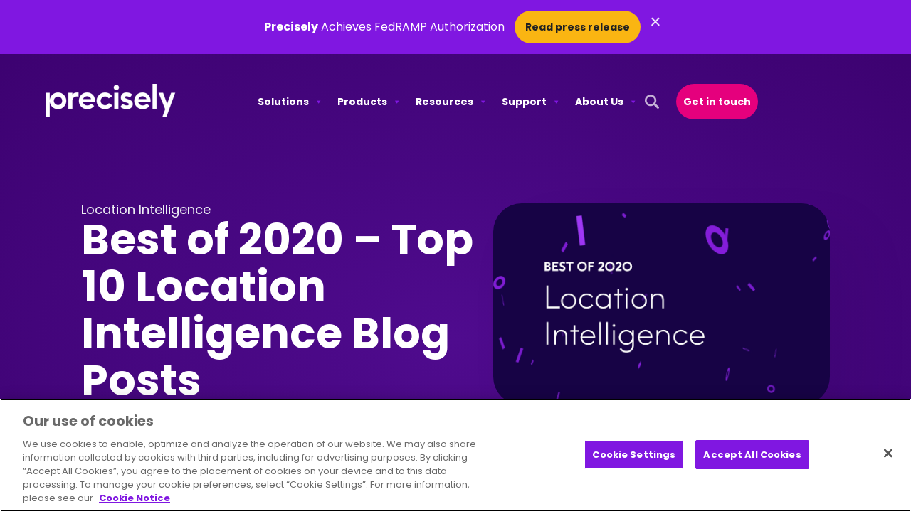

--- FILE ---
content_type: text/html; charset=UTF-8
request_url: https://www.precisely.com/blog/location-intelligence/2020-top-10-location-intelligence-blog-posts
body_size: 58629
content:
    <!doctype html>
<html lang="en-US">
    <head>
        <meta charset="UTF-8">
                <meta name="viewport" content="width=device-width, initial-scale=1">
        <link rel="profile" href="https://gmpg.org/xfn/11">
        <script src="https://player.vimeo.com/api/player.js"></script>
        <meta name='robots' content='index, follow, max-image-preview:large, max-snippet:-1, max-video-preview:-1' />
	<style>img:is([sizes="auto" i], [sizes^="auto," i]) { contain-intrinsic-size: 3000px 1500px }</style>
	<!-- This site is tracked with the HandL UTM Grabber v3 (3.1.13) - https://www.utmgrabber.com/ --> 

<!-- Google Tag Manager for WordPress by gtm4wp.com -->
<script data-cfasync="false" data-pagespeed-no-defer>
	var gtm4wp_datalayer_name = "dataLayer";
	var dataLayer = dataLayer || [];
</script>
<!-- End Google Tag Manager for WordPress by gtm4wp.com -->
	<!-- This site is optimized with the Yoast SEO plugin v26.0 - https://yoast.com/wordpress/plugins/seo/ -->
	<title>Best of 2020 - Top 10 Location Intelligence Blog Posts</title>
	<meta name="description" content="We wanted to share our most clicked Location Intelligence articles. Let’s count down the Top 10 Location Intelligence blog posts of the year." />
	<link rel="canonical" href="https://www.precisely.com/location-intelligence/2020-top-10-location-intelligence-blog-posts/" />
	<meta property="og:locale" content="en_US" />
	<meta property="og:type" content="article" />
	<meta property="og:title" content="Best of 2020 - Top 10 Location Intelligence Blog Posts" />
	<meta property="og:description" content="We wanted to share our most clicked Location Intelligence articles. Let’s count down the Top 10 Location Intelligence blog posts of the year." />
	<meta property="og:url" content="https://www.precisely.com/location-intelligence/2020-top-10-location-intelligence-blog-posts/" />
	<meta property="og:site_name" content="Precisely" />
	<meta property="article:published_time" content="2020-12-15T13:30:52+00:00" />
	<meta property="article:modified_time" content="2025-07-11T01:42:55+00:00" />
	<meta property="og:image" content="https://www.precisely.com/wp-content/uploads/2020/12/Best-of-2020_Location-Intelligence.png" />
	<meta property="og:image:width" content="1000" />
	<meta property="og:image:height" content="600" />
	<meta property="og:image:type" content="image/png" />
	<meta name="author" content="orbiteers" />
	<meta name="twitter:card" content="summary_large_image" />
	<meta name="twitter:label1" content="Written by" />
	<meta name="twitter:data1" content="orbiteers" />
	<meta name="twitter:label2" content="Est. reading time" />
	<meta name="twitter:data2" content="6 minutes" />
	<!-- / Yoast SEO plugin. -->


<link href='https://fonts.gstatic.com' crossorigin rel='preconnect' />
<link rel="alternate" type="application/rss+xml" title="Precisely &raquo; Feed" href="https://www.precisely.com/feed/" />
<link rel="alternate" type="application/rss+xml" title="Precisely &raquo; Comments Feed" href="https://www.precisely.com/comments/feed/" />
<link rel="alternate" type="application/rss+xml" title="Precisely &raquo; Best of 2020 &#8211; Top 10 Location Intelligence Blog Posts Comments Feed" href="https://www.precisely.com/location-intelligence/2020-top-10-location-intelligence-blog-posts/feed/" />
<style id='wp-emoji-styles-inline-css'>

	img.wp-smiley, img.emoji {
		display: inline !important;
		border: none !important;
		box-shadow: none !important;
		height: 1em !important;
		width: 1em !important;
		margin: 0 0.07em !important;
		vertical-align: -0.1em !important;
		background: none !important;
		padding: 0 !important;
	}
</style>
<style id='safe-svg-svg-icon-style-inline-css'>
.safe-svg-cover{text-align:center}.safe-svg-cover .safe-svg-inside{display:inline-block;max-width:100%}.safe-svg-cover svg{fill:currentColor;height:100%;max-height:100%;max-width:100%;width:100%}

</style>
<link rel='stylesheet' id='dashicons-css' href='https://www.precisely.com/wp-includes/css/dashicons.min.css?ver=6.8.3' media='all' />
<link rel='stylesheet' id='wpml-legacy-dropdown-0-css' href='https://www.precisely.com/wp-content/plugins/sitepress-multilingual-cms/templates/language-switchers/legacy-dropdown/style.min.css?ver=1' media='all' />
<link rel='stylesheet' id='wpml-legacy-horizontal-list-0-css' href='https://www.precisely.com/wp-content/plugins/sitepress-multilingual-cms/templates/language-switchers/legacy-list-horizontal/style.min.css?ver=1' media='all' />
<link rel='stylesheet' id='wpml-menu-item-0-css' href='https://www.precisely.com/wp-content/plugins/sitepress-multilingual-cms/templates/language-switchers/menu-item/style.min.css?ver=1' media='all' />
<link rel='stylesheet' id='megamenu-genericons-css' href='https://www.precisely.com/wp-content/plugins/megamenu-pro/icons/genericons/genericons/genericons.css?ver=2.4.3' media='all' />
<link rel='stylesheet' id='megamenu-fontawesome6-css' href='https://www.precisely.com/wp-content/plugins/megamenu-pro/icons/fontawesome6/css/all.min.css?ver=2.4.3' media='all' />
<link rel='stylesheet' id='hello-elementor-child-css' href='https://www.precisely.com/wp-content/themes/hello-elementor/style.css?ver=3.4.4' media='all' />
<link rel='stylesheet' id='elementor-frontend-css' href='https://www.precisely.com/wp-content/uploads/elementor/css/custom-frontend.min.css?ver=1767911457' media='all' />
<link rel='stylesheet' id='base-css' href='https://www.precisely.com/wp-content/themes/orbitmedia-elementor/resources/css/min/base.min.css?ver=1767712406' media='all' />
<link rel='stylesheet' id='hello-elementor-header-footer-css' href='https://www.precisely.com/wp-content/themes/hello-elementor/assets/css/header-footer.css?ver=3.4.4' media='all' />
<link rel='stylesheet' id='elementor-post-2809-css' href='https://www.precisely.com/wp-content/uploads/elementor/css/post-2809.css?ver=1767911459' media='all' />
<link rel='stylesheet' id='widget-image-css' href='https://www.precisely.com/wp-content/plugins/elementor/assets/css/widget-image.min.css?ver=3.32.3' media='all' />
<link rel='stylesheet' id='swiper-css' href='https://www.precisely.com/wp-content/plugins/elementor/assets/lib/swiper/v8/css/swiper.min.css?ver=8.4.5' media='all' />
<link rel='stylesheet' id='e-swiper-css' href='https://www.precisely.com/wp-content/plugins/elementor/assets/css/conditionals/e-swiper.min.css?ver=3.32.3' media='all' />
<link rel='stylesheet' id='e-sticky-css' href='https://www.precisely.com/wp-content/plugins/elementor-pro/assets/css/modules/sticky.min.css?ver=3.32.2' media='all' />
<link rel='stylesheet' id='widget-nav-menu-css' href='https://www.precisely.com/wp-content/uploads/elementor/css/custom-pro-widget-nav-menu.min.css?ver=1767911458' media='all' />
<link rel='stylesheet' id='widget-heading-css' href='https://www.precisely.com/wp-content/plugins/elementor/assets/css/widget-heading.min.css?ver=3.32.3' media='all' />
<link rel='stylesheet' id='widget-social-icons-css' href='https://www.precisely.com/wp-content/plugins/elementor/assets/css/widget-social-icons.min.css?ver=3.32.3' media='all' />
<link rel='stylesheet' id='e-apple-webkit-css' href='https://www.precisely.com/wp-content/uploads/elementor/css/custom-apple-webkit.min.css?ver=1767911457' media='all' />
<link rel='stylesheet' id='widget-post-info-css' href='https://www.precisely.com/wp-content/plugins/elementor-pro/assets/css/widget-post-info.min.css?ver=3.32.2' media='all' />
<link rel='stylesheet' id='widget-icon-list-css' href='https://www.precisely.com/wp-content/uploads/elementor/css/custom-widget-icon-list.min.css?ver=1767911458' media='all' />
<link rel='stylesheet' id='widget-loop-common-css' href='https://www.precisely.com/wp-content/plugins/elementor-pro/assets/css/widget-loop-common.min.css?ver=3.32.2' media='all' />
<link rel='stylesheet' id='widget-loop-grid-css' href='https://www.precisely.com/wp-content/uploads/elementor/css/custom-pro-widget-loop-grid.min.css?ver=1767911458' media='all' />
<link rel='stylesheet' id='e-animation-fadeIn-css' href='https://www.precisely.com/wp-content/plugins/elementor/assets/lib/animations/styles/fadeIn.min.css?ver=3.32.3' media='all' />
<link rel='stylesheet' id='e-animation-fadeInUp-css' href='https://www.precisely.com/wp-content/plugins/elementor/assets/lib/animations/styles/fadeInUp.min.css?ver=3.32.3' media='all' />
<link rel='stylesheet' id='e-animation-fadeInRight-css' href='https://www.precisely.com/wp-content/plugins/elementor/assets/lib/animations/styles/fadeInRight.min.css?ver=3.32.3' media='all' />
<link rel='stylesheet' id='elementor-post-67137-css' href='https://www.precisely.com/wp-content/uploads/elementor/css/post-67137.css?ver=1767911460' media='all' />
<link rel='stylesheet' id='elementor-post-2869-css' href='https://www.precisely.com/wp-content/uploads/elementor/css/post-2869.css?ver=1767911461' media='all' />
<link rel='stylesheet' id='elementor-post-10027-css' href='https://www.precisely.com/wp-content/uploads/elementor/css/post-10027.css?ver=1767911461' media='all' />
<link rel='stylesheet' id='eael-general-css' href='https://www.precisely.com/wp-content/plugins/essential-addons-for-elementor-lite/assets/front-end/css/view/general.min.css?ver=6.3.2' media='all' />
<script id="wpml-cookie-js-extra">
var wpml_cookies = {"wp-wpml_current_language":{"value":"en","expires":1,"path":"\/"}};
var wpml_cookies = {"wp-wpml_current_language":{"value":"en","expires":1,"path":"\/"}};
</script>
<script src="https://www.precisely.com/wp-content/plugins/sitepress-multilingual-cms/res/js/cookies/language-cookie.js?ver=476000" id="wpml-cookie-js" defer data-wp-strategy="defer"></script>
<script src="https://www.precisely.com/wp-includes/js/jquery/jquery.min.js?ver=3.7.1" id="jquery-core-js"></script>
<script src="https://www.precisely.com/wp-includes/js/jquery/jquery-migrate.min.js?ver=3.4.1" id="jquery-migrate-js"></script>
<script src="https://www.precisely.com/wp-content/plugins/handl-utm-grabber-v3/js/js.cookie.js?ver=6.8.3" id="js.cookie-js"></script>
<script id="handl-utm-grabber-js-extra">
var handl_utm = [];
var handl_utm_all_params = ["utm_source","utm_medium","utm_term","utm_content","utm_campaign","first_utm_source","first_utm_medium","first_utm_term","first_utm_content","first_utm_campaign","fbclid","msclkid","gclid","wbraid","gbraid","handl_original_ref","handl_landing_page","handl_landing_page_base","handl_ip","handl_ref","handl_url","handl_ref_domain","handl_url_base","gaclientid","organic_source","organic_source_str","user_agent","traffic_source","first_traffic_source","handlID","_fbc","_fbp"];
var handl_utm_cookie_duration = ["30","1"];
var handl_utm_append_params = ["utm_source","utm_medium","utm_term","utm_content","utm_campaign","gclid"];
var handl_utm_first_touch_params = ["utm_source","utm_medium","utm_term","utm_content","utm_campaign"];
var handl_utm_session_cookies = {"enabled":"0"};
var handl_ajax = {"ajax_url":"https:\/\/www.precisely.com\/wp-admin\/admin-ajax.php","fb_capi_enabled":"0","require_third_party_consent":""};
var handl_utm_custom_params = [];
var handl_utm_dyo_logic = [];
var handl_utm_predefined = [];
</script>
<script src="https://www.precisely.com/wp-content/plugins/handl-utm-grabber-v3/js/handl-utm-grabber.js?ver=6.8.3" id="handl-utm-grabber-js"></script>
<script src="https://www.precisely.com/wp-content/plugins/sitepress-multilingual-cms/templates/language-switchers/legacy-dropdown/script.min.js?ver=1" id="wpml-legacy-dropdown-0-js"></script>
<script id="oms_resource_js-js-extra">
var oms_ajax_object = {"admin_ajax_url":"https:\/\/www.precisely.com\/wp-admin\/admin-ajax.php"};
</script>
<script src="https://www.precisely.com/wp-content/plugins/oms-resource/js/resources.js?ver=1.1" id="oms_resource_js-js"></script>
<link rel="https://api.w.org/" href="https://www.precisely.com/wp-json/" /><link rel="alternate" title="JSON" type="application/json" href="https://www.precisely.com/wp-json/wp/v2/posts/61380" /><link rel="EditURI" type="application/rsd+xml" title="RSD" href="https://www.precisely.com/xmlrpc.php?rsd" />
<link rel='shortlink' href='https://www.precisely.com/?p=61380' />
<meta name="generator" content="WPML ver:4.7.6 stt:1,4,3,28;" />
<style>.handl-hidden{display: none}</style><style>[class^="fieldset-handl_"]{display: none}</style><!-- Stream WordPress user activity plugin v4.1.1 -->
<!-- Schema optimized by Schema Pro --><script type="application/ld+json">{"@context":"https://schema.org","@type":"Article","mainEntityOfPage":{"@type":"WebPage","@id":"https://www.precisely.com/blog/location-intelligence/2020-top-10-location-intelligence-blog-posts/"},"headline":"Best of 2020 - Top 10 Location Intelligence Blog Posts","image":{"@type":"ImageObject","url":"https://www.precisely.com/wp-content/uploads/2020/12/Best-of-2020_Location-Intelligence.png","width":1000,"height":600},"datePublished":"2020-12-15T07:30:52","dateModified":"2025-07-10T20:42:55","author":{"@type":"Person","name":"orbiteers","url":"https://www.precisely.com/blog/author/orbiteer-account"},"publisher":{"@type":"Organization","name":"Precisely","logo":{"@type":"ImageObject","url":"https://www.precisely.com/wp-content/uploads/2022/07/precisely-logo-234x60.webp"}},"description":null}</script><!-- / Schema optimized by Schema Pro --><!-- Schema optimized by Schema Pro --><script type="application/ld+json">{"@context":"https://schema.org","@type":"LocalBusiness","name":"Precisely","image":{"@type":"ImageObject","url":"https://www.precisely.com/wp-content/uploads/2022/07/precisely-logo.webp","width":366,"height":94},"telephone":null,"url":"https://www.precisely.com","priceRange":null,"openingHoursSpecification":[{"@type":"OpeningHoursSpecification","dayOfWeek":[""],"opens":"","closes":""}],"geo":{"@type":"GeoCoordinates","latitude":"","longitude":""}}</script><!-- / Schema optimized by Schema Pro --><!-- sitelink-search-box Schema optimized by Schema Pro --><script type="application/ld+json">{"@context":"https:\/\/schema.org","@type":"WebSite","name":"Precisely","url":"https:\/\/www.precisely.com","potentialAction":[{"@type":"SearchAction","target":"https:\/\/www.precisely.com\/?s={search_term_string}","query-input":"required name=search_term_string"}]}</script><!-- / sitelink-search-box Schema optimized by Schema Pro --><!-- breadcrumb Schema optimized by Schema Pro --><script type="application/ld+json">{"@context":"https:\/\/schema.org","@type":"BreadcrumbList","itemListElement":[{"@type":"ListItem","position":1,"item":{"@id":"https:\/\/www.precisely.com\/","name":"Home"}},{"@type":"ListItem","position":2,"item":{"@id":"https:\/\/www.precisely.com\/location-intelligence\/2020-top-10-location-intelligence-blog-posts\/","name":"Best of 2020 &#8211; Top 10 Location Intelligence Blog Posts"}}]}</script><!-- / breadcrumb Schema optimized by Schema Pro -->
<!-- Google Tag Manager for WordPress by gtm4wp.com -->
<!-- GTM Container placement set to manual -->
<script data-cfasync="false" data-pagespeed-no-defer>
	var dataLayer_content = {"pagePostType":"post","pagePostType2":"single-post","pageCategory":["location-intelligence"],"pageAttributes":["best-of-2020","location-analytics","location-data","location-intelligence","location-based-data"],"pagePostAuthor":"orbiteers"};
	dataLayer.push( dataLayer_content );
</script>
<script data-cfasync="false" data-pagespeed-no-defer>
(function(w,d,s,l,i){w[l]=w[l]||[];w[l].push({'gtm.start':
new Date().getTime(),event:'gtm.js'});var f=d.getElementsByTagName(s)[0],
j=d.createElement(s),dl=l!='dataLayer'?'&l='+l:'';j.async=true;j.src=
'//www.googletagmanager.com/gtm.js?id='+i+dl;f.parentNode.insertBefore(j,f);
})(window,document,'script','dataLayer','GTM-KKPS6PJ');
</script>
<!-- End Google Tag Manager for WordPress by gtm4wp.com --><meta name="generator" content="Elementor 3.32.3; features: e_font_icon_svg, additional_custom_breakpoints; settings: css_print_method-external, google_font-enabled, font_display-swap">
<style>
/** Styling for hero pageblock
 *  *  *  *  *  *  *  *  *  *  *  *  *  *  *  *  *  *  *  *
 *  Styling can be managed in Elementor style settings as desired.
 * 	Animations: Managed in Elementor, Advanced > Motion Effects.
 * 	Background Color / Image: Set in Elementor, Style > Background. A hex class will be detected and added to page block container.
 * 	Background Overlay: Set in Elementor, Style > Background Overlay. 
 		* Add custom attribute for styling Advanced > Attributes > "data-background|overlay".
 * 	Container Width: Container width is set on boxed containers in Elementor, Layout > Width. Default: 1500px, Short: 1100px
 * 	Reverse Columns: Text & Image (Right) Container is revesred on mobile in Elementor, Content > Items > Direction: Column - Reversed.
 * 	Spacing: Global Spacing is being applied in the dev base styles. 
 * 	Text Alignment: Managed in Elementor, Style > Text Editor > Alignment. Allows for content flexibility.
 *  Contact your project developer to manage any styling conflicts.
 * 	Ensure all CSS code is preceeded by body.orbit, feel free to remove any usused code.
 * 	Breakpoint guide found at the bottom of this file. Group breakpoints with their corresponding styles.
 *  *  *  *  *  *  *  *  *  *  *  *  *  *  *  *  *  *  *  *
 **/
	
/** Hero Pageblock [start] **/
	body.orbit .pageblock--oms-hero {
		padding-top: 120px;
		padding-bottom: 120px;
	}
	
	body.orbit.home .pageblock--oms-hero {
		padding-top: 60px;
		padding-bottom: 0px;
	}
	
	body.orbit .pageblock--oms-hero .hero-bg-image {
		position: absolute;
    top: 0;
    left: 0;
    width: 100%;
    height: 100%;
    z-index: 0;
    overflow: hidden;
	}
	
	body.orbit .pageblock--oms-hero .hero-bg-image img {
		width: 100%;
		height: 100%;
    object-fit: cover;
    object-position: top;
		transform: scale(1.5);
		transition: .3s ease;
	}
	body.orbit .pageblock--oms-hero .hero-bg-image.animated img {
		transform: scale(1);
	}
	

	
	body.orbit .pageblock--oms-hero.bg-color--39006b::after {
		content: '';
		width: 100%;
		height: 20vh;
		position: absolute;
		left: 0;
		bottom: 0;
		background: linear-gradient(180deg, hsla(272, 100%, 21%, 0) 0%, hsla(272, 100%, 21%, 1) 100%);
		z-index: 0;
	}
	
	/*body.orbit .pageblock--oms-hero.bg-color--39006b:has(.hero-bg-image)::after {
		z-index: 1;
	}*/
	
	body.orbit.home .pageblock--oms-hero .e-con-inner .container--oms-hero {
		z-index: 2;
	}
	
	body.orbit.home .pageblock--oms-hero .e-con-inner .container--oms-hero .column--text {
		margin: 60px;
	}
	
	@media (max-width: 767px){
		body.orbit.home .pageblock--oms-hero .e-con-inner .container--oms-hero .column--text {
			margin: 60px 0 0;
		}
	}
	
	@media (max-width: 575px){
		body.orbit.home .pageblock--oms-hero .e-con-inner .container--oms-hero .column--text {
			margin: 30px 0 0;
		}
	}
	
	
	/* Video hero [start] */
	body.orbit .pageblock--oms-hero--video .oms-toggle {
			background-color: #ffffff;
			background-image: url(/wp-content/uploads/2022/04/pause-solid.svg) !important;
			background-position: 10px center;
			background-size: 10px;
			border: none;
			color: #333333;
			font-size: 10px;
			line-height: 1;
			padding: 5px 10px 5px 25px;
			right: 40px;
			text-transform: uppercase;
			top: 20px;
	}
	
	body.orbit .pageblock--oms-hero--video .oms-toggle:hover {
			opacity: 0.8;
	}
	body.orbit .pageblock--oms-hero--video .oms-toggle.pause {
			background-image: url(/wp-content/uploads/2022/04/play-solid.svg) !important;
	}
	
	/* XL Desktop */
	@media all and (min-width: 1200px) {
		body.orbit .pageblock--oms-hero--video .oms-toggle {
			top: 30px;
		}
	}
	
	/* XXL Desktop */
	@media all and (min-width: 1400px) {
		body.orbit .pageblock--oms-hero--video .oms-toggle {
			top: 40px;
		}
	}
	/* Video hero [end] */
	
	/* Larger hero [start] */
	body.orbit .pageblock--oms-hero--large .container--oms-hero > .e-con-inner {
			/* Adjust top and bottom padding as needed, leave left and right padding as is */
  		padding: 100px 25px !important;
	}
	
	/* XL Desktop */
	@media all and (min-width: 1200px) {
			body.orbit .pageblock--oms-hero--large .container--oms-hero > .e-con-inner {
				/* Adjust top and bottom padding as needed, leave left and right padding as is */
					padding: 150px 50px !important;
			}
	}
	
	/* XXL Desktop */
	@media all and (min-width: 1400px) {
			body.orbit .pageblock--oms-hero--large .container--oms-hero > .e-con-inner {
				/* Adjust top and bottom padding as needed, leave left and right padding as is */	
				padding: 200px 0 !important;
			}
	}
	/* Large hero [start] */
	
	/* Transition Specific Styles (i.e Midpage CTA) */
	body.orbit .pageblock--oms-cta.oms-transition {}
	
	body.orbit .pageblock--oms-cta.oms-transition .container--oms-cta {
			border-radius: 10px;
			padding: 30px;
			row-gap: 30px;
	}
	
	/* LG Desktop */
	@media all and (min-width: 992px) {
			body.orbit .pageblock--oms-cta.oms-transition .container--oms-cta {
					padding: 30px 75px 30px 30px;
			}
	}
	
	
	/* Rotating Headline */
	
	body.orbit  .rotating {
			 text-align: left;
	}

	/*Vertical Sliding*/
	body.orbit .slidingVertical{
		display: inline-block;
		/*text-indent: 8px;*/
		width: 300px;
		height: 62px;
		overflow: hidden;
		position: relative;
		bottom: -10px;
	}
	
	@media all and (max-width: 767px){
		body.orbit .slidingVertical {
				height: 42px;
				bottom: -6px;
		}
	}
	
	body.orbit .slidingVertical strong {
		animation: topToBottom 9s linear infinite 0s;
		color: #E5007E;
		opacity: 0;
		overflow: hidden;
		position: absolute;
	}
	body.orbit .slidingVertical strong:nth-child(2){
		animation-delay: 3s;
	}
	body.orbit .slidingVertical strong:nth-child(3){
		animation-delay: 6s;
	}
	/*.slidingVertical span:nth-child(4){
		animation-delay: 7.5s;
		-ms-animation-delay: 7.5s;
		-webkit-animation-delay: 7.5s;
	}
	.slidingVertical span:nth-child(5){
		animation-delay: 10s;
		-ms-animation-delay: 10s;
		-webkit-animation-delay: 10s;
	}*/

	/*topToBottom Animation*/

	@keyframes topToBottom{
		0% { opacity: 0; }
		5% { opacity: 0; -webkit-transform: translateY(-50px); }
		10% { opacity: 1; -webkit-transform: translateY(0px); }
		25% { opacity: 1; -webkit-transform: translateY(0px); }
		30% { opacity: 0; -webkit-transform: translateY(50px); }
		80% { opacity: 0; }
		100% { opacity: 0; }
	}
	
	/* Heart Animation */
	
	body.orbit .heart-contain {
		position: absolute;
    top: 18%;
    width: 30%;
		z-index: 3;
	}
	body.orbit .heart-contain #heart {
		width: 100%;
		stroke: #E5007E;
		fill: transparent;
		stroke-dasharray: 931;
		stroke-dashoffset: 931;
		filter: drop-shadow(0px 0px 0px #E5007E);
		height: auto;
	}

	body.orbit .heart-contain #heart {
		animation: 1.2s 1.8s ease-in forwards draw, 
		3s linear 2.5s infinite forwards beat;

	}

	@keyframes draw {
		0% {
			stroke-dashoffset: 931;
			opacity: 0;
			
		}

		70% {
			stroke-dashoffset: 0;
			opacity: 1;
			transform: scale(1);
		}
		
		90% {
			transform: scale(1.1)
		}

		100% {
			stroke-dashoffset: 0;
			transform: scale(1);
		}
	} 

	@keyframes beat {
		0% {
			filter: drop-shadow(0px 0px 0px #E5007E);
		}
		
		5% {
			filter: drop-shadow(0px 0px 5px #E5007E);
		}
		
		40% {
			filter: drop-shadow(0px 0px 20px #E5007E);
		}

		55% {
			filter: drop-shadow(0px 0px 5px #E5007E);
		}
		
		60% {
			filter: drop-shadow(0px 0px 0px #E5007E);
		}
		
		75% {
			filter: drop-shadow(0px 0px 0px #E5007E);
		}

		100% {
			filter: drop-shadow(0px 0px 0px #E5007E);
		}

	}


	
/** Hero Pageblock [end] **/
	
/** Breakpoint Guide [start] 
 * 	Breakpoints match the responsive breakpoints in Elementor Site Settings > Breakpoints 
 *  Breakpoints should be used in a mobile first style where possible. Min = Desktop | Max = Mobile
 *  Add breakpoints in their appropriate section as needed. DO NOT add code into guide
 **/    	
	@media all and (min-width:480px) {} /* Mobile */
	@media all and (min-width:576px) {}
	@media all and (min-width:768px) {}
	@media all and (min-width:992px) {} /*Tablet*/
	@media all and (min-width:1200px) {}
	@media all and (min-width:1400px) {}
	@media all and (max-width:575px) {}
	@media all and (max-width:767px) {}
	@media all and (max-width:991px) {}
	@media all and (max-width:1199px) {}
	@media all and (max-width:1399px) {}
/** Breakpoint Guide [end] **/
	
</style>

<style>
/** Styling for facet styling
 *  *  *  *  *  *  *  *  *  *  *  *  *  *  *  *  *  *  *  *
 * Base styles managed in orbitmedia-elementor child theme	
 *  *  *  *  *  *  *  *  *  *  *  *  *  *  *  *  *  *  *  *
 **/
	
/** Facet Focus Styles (Ensures focus styles do not get cutoff) **/
	
	body.orbit .facetwp-type__dropdown select,
	body.orbit .facetwp-type__search input {
		outline-offset: -10px;
	}

	
/** Breakpoint Guide [start] 
 * 	Breakpoints match the responsive breakpoints in Elementor Site Settings > Breakpoints 
 *  Breakpoints should be used in a mobile first style where possible. Min = Desktop | Max = Mobile
 *  Add breakpoints in their appropriate section as needed. DO NOT add code into guide
 **/    	
	@media all and (min-width:480px) {} 	/* XS Desktop Styles */
	@media all and (min-width:576px) {}		/* SM Desktop Styles */
	@media all and (min-width:768px) {}		/* MD Desktop Styles */
	@media all and (min-width:992px) {} 	/* LG Desktop Styles */
	@media all and (min-width:1200px) {} 	/* XL Desktop Styles */
	@media all and (min-width:1400px) {}	/* XXL Desktop Styles */
	@media all and (max-width:575px) {}
	@media all and (max-width:767px) {}
	@media all and (max-width:991px) {}
	@media all and (max-width:1199px) {}
	@media all and (max-width:1399px) {}
/** Breakpoint Guide [end] **/
	
</style>

<style type="text/css">
	
	body.orbit .elementor-location-header #primary-nav #mega-menu-wrap-menu-1 #mega-menu-menu-1 > li.mega-menu-item.mega-wpml-ls-menu-item a.mega-menu-link::after {
			content: '';
			background: url(/wp-content/uploads/2025/04/icon-language-translation-40x40-1.webp);
			width: 20px;
			height: 20px;
			display: inline-block;
			background-size: 100%;
			position: absolute;
			top: calc(50% - 10px);
			left: 0;
			transition: .15s ease;
			transform: none !important;
			border-bottom: none !important;
	}
	
	body.orbit .elementor-location-header #primary-nav #mega-menu-wrap-menu-1 #mega-menu-menu-1 > li.mega-menu-item.mega-wpml-ls-menu-item:not(.mega-menu-item-has-children) {
			display: none;
	}
	
	
	body.orbit .elementor-location-header #primary-nav #mega-menu-wrap-menu-1 #mega-menu-menu-1 > li.mega-menu-item.mega-wpml-ls-menu-item .mega-sub-menu a.mega-menu-link::after {
			display: none;
	}
	
	
	body.orbit.nav-focus .elementor-location-header li.mega-menu-item.mega-wpml-ls-menu-item a.mega-menu-link:hover::after, 
	body.orbit .elementor-location-header #oms-header.elementor-sticky--effects li.mega-menu-item.mega-wpml-ls-menu-item a.mega-menu-link:hover::after {
    filter: brightness(0) saturate(100%) invert(21%) sepia(70%) saturate(4504%) hue-rotate(266deg) brightness(83%) contrast(115%);
}
	
	body.orbit.nav-focus .elementor-location-header li.mega-menu-item.mega-wpml-ls-menu-item a.mega-menu-link::after, 
	body.orbit .elementor-location-header #oms-header.elementor-sticky--effects li.mega-menu-item.mega-wpml-ls-menu-item a.mega-menu-link::after {
    filter: brightness(0) saturate(100%) invert(7%) sepia(4%) saturate(3%) hue-rotate(323deg) brightness(91%) contrast(84%);
    opacity: 100%;
}
	
	@media all and (min-width: 1200px){
		
		body.orbit .elementor-location-header #primary-nav #mega-menu-wrap-menu-1 #mega-menu-menu-1 > li.mega-menu-item.mega-wpml-ls-menu-item > a.mega-menu-link > .wpml-ls-native,
		body.orbit .elementor-location-header #primary-nav #mega-menu-wrap-menu-1 #mega-menu-menu-1 > li.mega-menu-item.mega-wpml-ls-menu-item > a.mega-menu-link > .wpml-ls-display {
			display: none;
		}
		
		body.orbit .elementor-location-header #primary-nav #mega-menu-wrap-menu-1 #mega-menu-menu-1 > li.mega-menu-item.mega-wpml-ls-menu-item ul.mega-sub-menu {
			border-radius: 8px;
			background: rgb(251 251 254);
			box-shadow: 20px 20px 40px rgba(0,0,0,.1);
			overflow: hidden;
			padding: 30px 15px 20px;
			margin-left: -30px;
		}
		
		body.orbit .elementor-location-header #primary-nav #mega-menu-wrap-menu-1 #mega-menu-menu-1 > li.mega-menu-item.mega-wpml-ls-menu-item ul.mega-sub-menu li.mega-menu-item a.mega-menu-link {
			border-radius: 50px;
			padding: 5px 15px;
		}

	}
	
	
	body.orbit .elementor-location-header #primary-nav #mega-menu-wrap-menu-1 #mega-menu-menu-1 > li.mega-menu-item.mega-wpml-ls-menu-item ul.mega-sub-menu li.mega-menu-item a.mega-menu-link {
		background: none;
		transition: .3s ease;
		color: #222222;
    font-size: 16px;
	}
	
	body.orbit .elementor-location-header #primary-nav #mega-menu-wrap-menu-1 #mega-menu-menu-1 > li.mega-menu-item.mega-wpml-ls-menu-item ul.mega-sub-menu li.mega-menu-item a.mega-menu-link:hover {
		background: rgba(218, 220, 236,.2) !important;
		
	}
	
	@media all and (max-width: 1199px){
		
			body.orbit .elementor-location-header #primary-nav #mega-menu-wrap-menu-1 #mega-menu-menu-1 > li.mega-menu-item.mega-wpml-ls-menu-item {
				background: rgba(218, 220, 236,.3);
				border-radius: 25px;
				display: block;
				margin-top: 30px;
		}
		
		body.orbit .elementor-location-header #primary-nav #mega-menu-wrap-menu-1 #mega-menu-menu-1 > li.mega-menu-item.mega-wpml-ls-menu-item ul.mega-sub-menu li.mega-menu-item a.mega-menu-link {
				text-align: center;
		}
		
		body.orbit .elementor-location-header #primary-nav #mega-menu-wrap-menu-1 #mega-menu-menu-1 > li.mega-menu-item.mega-wpml-ls-menu-item > a.mega-menu-link {
				
		}
		
		body.orbit .elementor-location-header #primary-nav #mega-menu-wrap-menu-1 #mega-menu-menu-1 > li.mega-menu-item.mega-wpml-ls-menu-item > a.mega-menu-link > .wpml-ls-native,
		body.orbit .elementor-location-header #primary-nav #mega-menu-wrap-menu-1 #mega-menu-menu-1 > li.mega-menu-item.mega-wpml-ls-menu-item > a.mega-menu-link > .wpml-ls-display {
				margin-left: 50px;
    		font-weight: 500;
		}
		
		    
		
		
		body.orbit .elementor-location-header #primary-nav #mega-menu-wrap-menu-1 #mega-menu-menu-1 > li.mega-menu-item.mega-wpml-ls-menu-item a.mega-menu-link::after {
				left: 15px;
				filter: brightness(0) saturate(100%) invert(7%) sepia(4%) saturate(3%) hue-rotate(323deg) brightness(91%) contrast(84%);
    		opacity: 100%;
		}
		
		body.orbit .elementor-location-header #primary-nav #mega-menu-wrap-menu-1 #mega-menu-menu-1 > li.mega-menu-item.mega-wpml-ls-menu-item a.mega-menu-link .mega-indicator {
				right: 10px;
		}
		
		body.orbit .elementor-location-header #primary-nav #mega-menu-wrap-menu-1 #mega-menu-menu-1 > li.mega-menu-item.mega-wpml-ls-menu-item ul.mega-sub-menu {
				float: none;
				padding: 0 15px 30px;
        background: none;
		}
		
		body.orbit .elementor-location-header #primary-nav #mega-menu-wrap-menu-1 #mega-menu-menu-1 > li.mega-menu-item.mega-wpml-ls-menu-item ul.mega-sub-menu li.mega-menu-item {
				float: none;
		}
		
		body.orbit .elementor-location-header #primary-nav #mega-menu-wrap-menu-1 #mega-menu-menu-1 > li.mega-menu-item.mega-wpml-ls-menu-item ul.mega-sub-menu li.mega-menu-item a.mega-menu-link {
			background: none;
			transition: .3s ease;
			color: #222222;
			font-size: 16px;
			padding: 5px 35px;
			text-align: left;
			border-radius: 25px;
	}
		
		body.orbit .elementor-location-header #primary-nav #mega-menu-wrap-menu-1 #mega-menu-menu-1 > li.mega-menu-item.mega-wpml-ls-menu-item ul.mega-sub-menu li.mega-menu-item a.mega-menu-link:hover {
		background: rgba(255,255,255,.3) !important;
	}
		
}
	
	
	
	



</style>




<style type="text/css">

	body.legacy-content .bg-darkPurple.text-white a, 
	body.legacy-content .bg-primary.text-white a {
		color: white !important;
	}
	
	body.legacy-content .bg-darkPurple.text-white a:hover, 
	body.legacy-content .bg-primary.text-white a:hover {
		color: white !important;
	}
	
	body.legacy-content .cta-white-primary-border:hover a, 
	body.legacy-content .cta-white-primary-border:hover a:hover {
    color: white !important;
}
	
	body.legacy-content.mega-menu-menu-1-mobile-open header .elementor-sticky {
		background: none !important;
	}
	
	body.legacy-content #oms-search--overlay.open + header .elementor-sticky {
			background: none !important;
	}
	
	
	body.legacy-content.single-resource article ul {
    	padding-left: 30px;
	}
	
	body.legacy-content.single-resource article ul li {
			padding-left: 0;
	}
	
	body.legacy-content.single-resource article ul li:before {
		display: none;
	}
	
	/* Typography Colors for .bg-bldg-1 */
	body.legacy-content .bg-bldg-1 h1,
	body.legacy-content .bg-bldg-1 h2,
	body.legacy-content .bg-bldg-1 h3,
	body.legacy-content .bg-bldg-1 h4,
	body.legacy-content .bg-bldg-1 h5,
	body.legacy-content .bg-bldg-1 h6,
	body.legacy-content .bg-bldg-1 p
	body.legacy-content .bg-bldg-1 strong {
		color: #ffffff;
	}

	
	@media (max-width: 1199px) {
		
    body.legacy-content.mega-menu-menu-1-mobile-open::before {
        z-index: 99;
    }
	}

</style>
<style type="text/css">
	
	/* Leadership Team Landing Styles */
	
	body.orbit .team-grid .oms_team article {
		background: white;
    border-radius: 20px;
    box-shadow: 40px 40px 80px rgba(13, 0, 24, .07);
	  overflow: hidden;
	}
	
	body.orbit .team-grid .oms_team article .e-con-inner {
		justify-content: space-between;
		position: unset;
		z-index: 1;
	}
	
	body.orbit .team-grid .oms_team article .e-con-inner > .elementor-element {
		align-items: start;
    row-gap: 0;
		position: unset;
	}
	
	body.orbit .team-grid .oms_team article::before {
			content: '';
			position: absolute;
			left: 0;
			top: unset;
			bottom: 0;
			width: 0%;
			height: 0%;
			background: #8017E1;
			transition: .3s ease;
			border-radius: 500px;
			transform: scale(0);
			opacity: 0;
			z-index: 0;
	}
	
	body.orbit .team-grid .oms_team article .elementor-widget-container img {
		transition: .3s ease;
		background-image: radial-gradient(#ffffff 65%, transparent 66%);
	}
	
	body.orbit .team-grid .oms_team article:hover .elementor-widget-container img {
		/*border-radius: 500px;
    padding: 30px;
    background: none;
    box-sizing: border-box;
    box-shadow: inset 0px 0px 0px 30px #8017E1, 0px 0px 1px 30px #8017E1
    object-fit: none;
    background-image: radial-gradient(#ffffff 65%, transparent 66%);
    border: 1px solid #8017E1;
    overflow: hidden;*/
		
		border-radius: 500px;
    padding: 7px;
    background: none;
    box-sizing: border-box;
    /* box-shadow: inset 0px 0px 0px 30px #8017E1, 0px 0px 1px 30px #8017E1; */
    object-fit: contain;
    background-image: radial-gradient(#ffffff 65%, transparent 66%);
    border: 30px solid #8017E1;
    overflow: hidden;
	}
	
	body.orbit .team-grid .oms_team article:hover::before {
			height: 100%;
			width: 100%;
			border-radius: 0;
			transform: scale(2);
			opacity: 1;
	}
	
		
	
	body.orbit .team-grid .oms_team article .e-con-inner > .elementor-element:first-child {
		padding: 30px 30px 0;
		position: unset;
	}
	
	body.orbit .team-grid .oms_team article .elementor-widget-heading {
		position: unset;
	}
	
	body.orbit .team-grid .oms_team article .elementor-widget-container {
		position: unset;
	}
	
	body.orbit .team-grid .oms_team article .elementor-heading-title {
		margin-bottom: 15px;
		position: unset;
		line-height: 22px;
	}
	
	body.orbit .team-grid .oms_team article .elementor-heading-title a {
		background: none;
		font-size: 26px;
		color: #222222;
		font-weight: 900;
		position: unset;
		transition: .3s ease;
	}
	
	body.orbit .team-grid .oms_team article:hover .elementor-heading-title a {
		color: #ffffff !important;
	}
	
	body.orbit .team-grid .oms_team article .elementor-heading-title a::before {
		content: '';
		width: 100%;
		height: 100%;
		top: 0;
		left: 0;
		position: absolute;
		display: block;
	}
	
	body.orbit .team-grid .oms_team article .elementor-heading-title a::after {
		content: '›';
		display: inline;
		position: relative;
		margin-left: 5px;
		top: 0;
		color: #E5007E;
		transition: .3s ease;
	}
	
	body.orbit .team-grid .oms_team article:hover .elementor-heading-title a::after {
		margin-left: 10px;
		color: #ffffff;
	}
	
	body.orbit .team-grid .oms_team article .elementor-widget-text-editor {
		color: #4D4C4E;
		font-size: 16px;
		line-height: 1.3;
		transition: .3s ease;
	}
	
	body.orbit .team-grid .oms_team article:hover .elementor-widget-text-editor {
		color: #ffffff;
	}
	
	
	
	
	/* Team Bio Detail Styles */
	

	body.orbit.single-oms_team .oms_team .pageblock--oms-hero > .e-con-inner {
		padding: 100px 0 200px;
	}
	
	
	
	body.orbit.single-oms_team .oms_team .pageblock--oms-hero .elementor-widget-image:not(.hero-bg-image) {
		border-radius: 500px;
		background: #F8F9FB;
		overflow: hidden;
		
	}
	
	body.orbit.single-oms_team .oms_team .pageblock--oms-hero .linkedin a.cta-link.elementor-button-link .elementor-button-text::after {
			content: '';
			width: 28px;
			height: 28px;
			display: inline-block;
			position: absolute;
			background: url(/wp-content/uploads/2025/06/icon-linkedin.webp);
			background-size: 100%;
			background-repeat: no-repeat;
			top: -4px;
	}
	
	body.orbit.single-oms_team .oms_team .pageblock--oms-hero .linkedin a[href=""], 
	body.orbit.single-oms_team .oms_team .pageblock--oms-hero .linkedin a[href="#"], 
	body.orbit.single-oms_team .oms_team .pageblock--oms-hero .linkedin a:not([href]) {
		display: none;
	}
	
	body.orbit.single-oms_team .oms_team .pageblock--oms-hero .back {
			margin-left: 30px;
	}
	
	body.orbit.single-oms_team .oms_team .pageblock--oms-hero .back a.cta-link.elementor-button-link .elementor-button-text::after {
			content: '';
			width: 16px;
			height: 16px;
			display: inline-block;
			position: absolute;
			background: url(/wp-content/uploads/2025/06/icon-back-arrow.webp);
			background-size: 100%;
			background-repeat: no-repeat;
			top: 4px;
			left: 0;
			margin-left: -30px;
	}
	
	@media all and (max-width: 991px){
	
			body.orbit.single-oms_team .oms_team .pageblock--oms-hero .elementor-widget-image:not(.hero-bg-image) {
				max-width: 60%;
				margin: 0 auto;
			}
		
		body.orbit.single-oms_team .oms_team .pageblock--oms-hero .intro-paragraph, 
		body.orbit.single-oms_team .oms_team .pageblock--oms-hero h1 {
				margin-bottom: 0;
		}
		
		body.orbit.single-oms_team .oms_team .pageblock--oms-hero .linkedin {
				position: absolute;
				bottom: 0;
				right: 40px;
		}
		
		
		body.orbit.single-oms_team .oms_team .pageblock--oms-hero .column--image {
			position: unset;
		}
		
	}
	
	@media all and (max-width: 767px){
		body.orbit.single-oms_team .oms_team .pageblock--oms-hero > .e-con-inner {
			padding: 20px 0 200px;
		}
		
		body.orbit.single-oms_team .oms_team .pageblock--oms-hero .elementor-widget-image:not(.hero-bg-image) {
			max-width: 80%;
		}
	}
	



</style>
<style>

/* Improved Animations Stylesheet from https://element.how/elementor-improve-entrance-animations/ , works for the 'fade' animations */

@keyframes fadeDown {
    from {
        opacity: 0;
        transform: translate3d(0,-30px,0)
    }

    to {
        opacity: 1;
        transform: none
    }
}

.elementor-element.fadeInDown {
    animation-name: fadeDown
}

@keyframes fadeLeft {
    from {
        opacity: 0;
        transform: translate3d(-30px,0,0)
    }

    to {
        opacity: 1;
        transform: none
    }
}

.elementor-element.fadeInLeft {
    animation-name: fadeLeft
}

@keyframes fadeRight {
    from {
        opacity: 0;
        transform: translate3d(30px,0,0)
    }

    to {
        opacity: 1;
        transform: none
    }
}

.elementor-element.fadeInRight {
    animation-name: fadeRight
}

@keyframes fadeUp {
    from {
        opacity: 0;
        transform: translate3d(0,30px,0)
    }

    to {
        opacity: 1;
        transform: none
    }
}

.elementor-element.fadeInUp {
    animation-name: fadeUp
}
	
	body.orbit .pageblock.placeholder .e-con-inner {
		max-width: 1500px;
	}
	
	
	
	@keyframes maskUp {
		  0%   {transform: translateY(100%); opacity: 0;}
			10%  {opacity: 1;}
			50%  {transform: translateY(0%)}
			75%  {transform: translateY(0%)}
			90%  {opacity: 1;}
			100% {transform: translateY(-100%); opacity: 1;}
	}
	
	body.orbit .pageblock--oms-cta.oms-transition.image-bg .container--oms-cta.animated-fast {
		overflow: hidden;
	}

	body.orbit .column--image.animated-fast:not(.transparent) .elementor-widget-image::before,
	body.orbit .column--video.animated-fast .elementor-widget-video::before,
	body.orbit .pageblock--oms-cta.oms-transition.image-bg .container--oms-cta.animated-fast::after {
		content: '';
		background: #591d9d;
		position: absolute;
    top: -1px;
    left: 0;
    right: 0;
    bottom: 0;
    z-index: 20;
    transform: translateY(100%);
		transition: .3s ease;	
		opacity: 0;
	}
	
	body.orbit .column--image.animated-fast.circle .elementor-widget-image::before {
		border-radius: 900px;
	}
	
	body.orbit .pageblock.bg-color--181c1f .column--image.animated-fast .elementor-widget-image::before,
	body.orbit .pageblock.bg-color--181c1f .column--video.animated-fast .elementor-widget-video::before	{
		background-color: #ffffff;
	}
	
	body.orbit .column--image.animated-fast.animated:not(.transparent) .elementor-widget-image::before,
	body.orbit .column--video.animated-fast.animated .elementor-widget-video::before,
	body.orbit .pageblock--oms-cta.oms-transition.image-bg .container--oms-cta.animated-fast.animated::after {
    animation-name: maskUp;
		animation-duration: 1s;
		animation-delay: 1s;
	}
	
	body.orbit .pageblock--oms-cta.oms-transition.image-bg .container--oms-cta.animated-fast.animated::after {
			animation-delay: -250ms;
	}
	
	body.orbit .column--image.animated-fast:not(.transparent) .elementor-widget-image,
	body.orbit .column--video.animated-fast .elementor-widget-video {
		overflow: hidden;
	}
	
	body.orbit .column--image.animated-fast.circle .elementor-widget-image {
		border-radius: 900px;
	}
	
	body.orbit .pageblock--oms-hero .column--image:not(.circle) .elementor-widget-image img {
		border-radius: 40px;
	}
	
	@media all and (max-width: 767px){
			body.orbit .column--image:not(.circle) .elementor-widget-image img {
				border-radius: 20px;
			}
	}
	
	
	body.orbit .column--image.animated-fast.circle .elementor-widget-image img {
		border-radius: 900px;
	}
	
	body.orbit .column--image.animated-fast:not(.transparent) .elementor-widget-image img,
	body.orbit .column--video.animated-fast .elementor-widget-video .elementor-widget-container {
		opacity: 0;
		transition: .3s ease;
		transition-delay: 1.5s;
	}
	
	
	body.orbit .column--image.animated-fast.animated:not(.transparent) .elementor-widget-image img,
	body.orbit .column--video.animated-fast.animated .elementor-widget-video .elementor-widget-container {
    opacity: 1;
	}
	
	
</style>
<style>
/** Styling for Testimonial pageblock
 *  *  *  *  *  *  *  *  *  *  *  *  *  *  *  *  *  *  *  *
 *  Styling can be managed in Elementor style settings as desired.
 * 	Animations: Managed in Elementor, Advanced > Motion Effects.
 * 	Background Color: Set in Elementor, Style > Background. A hex class will be detected and added to seconadry nav container.
 * 	Column Count: Column count class is set on row in Elementor, Advanced > CSS Classes. Ex: col-count--#
 * 	Container Width: Container width is set on boxed containers in Elementor, Layout > Width. 
 * 	*	Default: 1500px, Short: 1100px
 * 	Text Alignment: Managed in Elementor, Style > Text Editor > Alignment. Allows for content flexibility.
 *  Contact your project developer to manage any styling conflicts.
 * 	Ensure all CSS code is preceeded by body.orbit, feel free to remove any usused code.
 * 	Breakpoint guide found at the bottom of this file. Group breakpoints with their corresponding styles.
 *  *  *  *  *  *  *  *  *  *  *  *  *  *  *  *  *  *  *  *
 **/
	


/*/////////////////////////////////////////////////////////////////////////////////////////////////////////////
    -------------------------------------------------------------------------------------------------------------
		BASE COMMON STYLING
	-------------------------------------------------------------------------------------------------------------
	/////////////////////////////////////////////////////////////////////////////////////////////////////////////*/


	/*=================================================================================
            Typography
        ===============================================================================*/
	
		body.orbit .pageblock .container--oms-testimonial h2,
		body.orbit .pageblock .container--oms-testimonial h3,
		body.orbit .pageblock .container--oms-testimonial h4 {
			font-size: 36px;
			line-height: 1.2;
		}


	/*=================================================================================
            Column
        ===============================================================================*/

		body.orbit .pageblock .container--oms-testimonial .row--testimonial > .column {
			row-gap: 0;
		}


	/*=================================================================================
            Quote Icon
        ===============================================================================*/	

		body.orbit .pageblock .container--oms-testimonial .quote-icon .elementor-icon svg {
			width: 80px;
		}

		body.orbit .pageblock.bg-color--39006b .container--oms-testimonial .quote-icon .elementor-icon svg,
		body.orbit .pageblock--oms-cta.oms-transition .container--oms-cta.container--oms-testimonial.bg-color--39006b .quote-icon .elementor-icon svg {
			opacity: .3;
		}



	/*=================================================================================
            Quote
        ===============================================================================*/

		body.orbit .pageblock .container--oms-testimonial .row--testimonial .column .elementor-widget-text-editor {
			margin-top: 30px;
		}

		



	/*=================================================================================
            Quote Author
        ===============================================================================*/

		body.orbit .pageblock .container--oms-testimonial .row--testimonial .column .elementor-widget-image-box {
			margin-top: 30px;
		}

		body.orbit .pageblock .container--oms-testimonial .row--testimonial .column .elementor-widget-image-box .elementor-image-box-wrapper {
			align-items: center;
		}

		body.orbit .pageblock .container--oms-testimonial .row--testimonial .column .elementor-widget-image-box .elementor-image-box-wrapper .elementor-image-box-img {
			min-height: 65px;
			flex-shrink: 0;
		}
		
		/* Author Image */
		body.orbit .pageblock .container--oms-testimonial .row--testimonial .column .elementor-widget-image-box .elementor-image-box-wrapper .elementor-image-box-img img {
			border-radius: 50%;
		}
		
		/* Author Name */
		body.orbit .pageblock .container--oms-testimonial .row--testimonial .column .elementor-widget-image-box .elementor-image-box-wrapper .elementor-image-box-title {
			font-size: 18px;
			font-weight: 700;
			line-height: 24px;
			margin-bottom: 5px;
			padding: 0;
			text-align: left;
		}
		
		/* Author Company / Title */
		body.orbit .pageblock .container--oms-testimonial .row--testimonial .column .elementor-widget-image-box .elementor-image-box-wrapper .elementor-image-box-description {
			font-size: 15px;
			line-height: 20px;
			text-align: left;
		}

	@media all and (min-width: 576px){

		body.orbit .pageblock .container--oms-testimonial .row--testimonial .column .elementor-widget-image-box {
			padding-right: 120px;
		}
	}
	


	/*=================================================================================
            Quote Logo
        ===============================================================================*/

		body.orbit .pageblock .container--oms-testimonial .quote-logo {
			display: flex;
			justify-content: right;
			width: 100%;
		}

		body.orbit .pageblock .container--oms-testimonial .quote-logo .elementor-widget-container {
			max-width: 120px;
		}

		body.orbit .pageblock .container--oms-testimonial .quote-logo .elementor-widget-container img {
			filter: brightness(0) saturate(100%) invert(56%) sepia(6%) saturate(580%) hue-rotate(198deg) brightness(91%) contrast(91%);
			object-fit: contain;
		}

	@media all and (min-width: 576px){

		body.orbit .pageblock .container--oms-testimonial .quote-logo  {
			position: absolute;
			bottom: 0px;
			right: 0;
		}

	}



/*/////////////////////////////////////////////////////////////////////////////////////////////////////////////
    -------------------------------------------------------------------------------------------------------------
		Column Number Variation
	-------------------------------------------------------------------------------------------------------------
	/////////////////////////////////////////////////////////////////////////////////////////////////////////////*/


	/*=================================================================================
            1 Column
        ===============================================================================*/

	@media all and (min-width: 992px){

		body.orbit .pageblock .container--oms-testimonial .row.col-count-1 {
			padding-left: 140px;
		}

		body.orbit .pageblock .container--oms-testimonial .row.col-count-1 .quote-icon {
			position: absolute;
    		left: -140px;
		}

		body.orbit .pageblock .container--oms-testimonial .row.col-count-1 .elementor-widget-text-editor {
			margin-top: unset;
			padding-right: 200px;
		}

		body.orbit .pageblock .container--oms-testimonial .row.col-count-1 .quote-logo {
			top: 0;
        	bottom: unset;
		}

		body.orbit .pageblock .container--oms-testimonial .row.col-count-1 .quote-logo .elementor-widget-container {
			max-width: 170px;
		}
	}


	/*=================================================================================
            2 Column, and 3 Column
        ===============================================================================*/

	@media all and (min-width: 768px) {

		body.orbit .pageblock .container--oms-testimonial .row.col-count--2.row--testimonial .column .elementor-widget-image-box,
		body.orbit .pageblock .container--oms-testimonial .row.col-count--3.row--testimonial .column .elementor-widget-image-box {
			padding-right: unset;
		}

		body.orbit .pageblock .container--oms-testimonial .row.col-count--2 .quote-logo,
		body.orbit .pageblock .container--oms-testimonial .row.col-count--3 .quote-logo {
			position: unset;
			bottom: unset;
			right: unset;
		}
	}

	@media all and (min-width: 1400px) {

		body.orbit .pageblock .container--oms-testimonial .row.col-count--2.row--testimonial .column .elementor-widget-image-box,
		body.orbit .pageblock .container--oms-testimonial .row.col-count--3.row--testimonial .column .elementor-widget-image-box {
			padding-right: 120px;
		}

		body.orbit .pageblock .container--oms-testimonial .row.col-count--2 .quote-logo,
		body.orbit .pageblock .container--oms-testimonial .row.col-count--3 .quote-logo  {
			position: absolute;
			bottom: 0px;
			right: 0;
		}

	}

	



/*/////////////////////////////////////////////////////////////////////////////////////////////////////////////
    -------------------------------------------------------------------------------------------------------------
		Transition Variation
	-------------------------------------------------------------------------------------------------------------
	/////////////////////////////////////////////////////////////////////////////////////////////////////////////*/
	
		body.orbit .pageblock--oms-cta.oms-transition .container--oms-cta.container--oms-testimonial {
			padding: 60px !important;
		}
		
		body.orbit .pageblock--oms-cta.oms-transition .container--oms-cta.container--oms-testimonial.bg-color--39006b::before {
			content: '';
			position: absolute;
			top: 0;
			left: 0;
			width: 100%;
			height: 100%;
			right: 0;
			bottom: 0px;
			opacity: 1;
			z-index: 0;
			overflow: hidden;
			background-image: radial-gradient(#4F0B8E 0%, #073AFF00 120%);
		}

		body.orbit .pageblock--oms-cta.oms-transition .container--oms-cta .elementor-widget-image, 
		body.orbit .pageblock--oms-cta.oms-transition .container--oms-cta .elementor-widget-container {
			height: unset; /* override for Base Styling */
		}
	



/*/////////////////////////////////////////////////////////////////////////////////////////////////////////////
    -------------------------------------------------------------------------------------------------------------
		Background Variation
	-------------------------------------------------------------------------------------------------------------
	/////////////////////////////////////////////////////////////////////////////////////////////////////////////*/

	/*=================================================================================
            Quote Logo
        ===============================================================================*/

		body.orbit .pageblock.bg-color--39006b .container--oms-testimonial .quote-logo img,
		body.orbit .pageblock--oms-cta.oms-transition .container--oms-cta.container--oms-testimonial.bg-color--39006b .quote-logo img {
			filter: brightness(0) invert(1);
			opacity: 80%;
		}

	

	
	/** Background Specific Styles [end] **/
/** Testimonial Container [end] **/
	
/** Breakpoint Guide [start] 
 * 	Breakpoints match the responsive breakpoints in Elementor Site Settings > Breakpoints 
 *  Breakpoints should be used in a mobile first style where possible. Min = Desktop | Max = Mobile
 *  Add breakpoints in their appropriate section as needed. DO NOT add code into guide
 **/    	
	@media all and (min-width:480px) {} 	/* XS Desktop Styles */
	@media all and (min-width:576px) {}		/* SM Desktop Styles */
	@media all and (min-width:768px) {}		/* MD Desktop Styles */
	@media all and (min-width:992px) {} 	/* LG Desktop Styles */
	@media all and (min-width:1200px) {} 	/* XL Desktop Styles */
	@media all and (min-width:1400px) {}	/* XXL Desktop Styles */
	@media all and (max-width:575px) {}
	@media all and (max-width:767px) {}
	@media all and (max-width:991px) {}
	@media all and (max-width:1199px) {}
	@media all and (max-width:1399px) {}
/** Breakpoint Guide [end] **/
	
</style>

<style>
/** Styling for Stat pageblock
 *  *  *  *  *  *  *  *  *  *  *  *  *  *  *  *  *  *  *  *
 *  Styling can be managed in Elementor style settings as desired.
 * 	Animations: Managed in Elementor, Advanced > Motion Effects.
 * 	Background Color: Set in Elementor, Style > Background. A hex class will be detected and added to seconadry nav container.
 * 	Column Count: Column count class is set on row in Elementor, Advanced > CSS Classes. Ex: col-count--#
 * 	Container Width: Container width is set on boxed containers in Elementor, Layout > Width. 
 * 	*	Default: 1500px, Short: 1100px
 * 	Spacing: Global Spacing is being applied in the dev base styles. 
 * 	Text Alignment: Managed in Elementor, Style > Text Editor > Alignment. Allows for content flexibility.
 *  Contact your project developer to manage any styling conflicts.
 * 	Ensure all CSS code is preceeded by body.orbit, feel free to remove any usused code.
 * 	Breakpoint guide found at the bottom of this file. Group breakpoints with their corresponding styles.
 *  *  *  *  *  *  *  *  *  *  *  *  *  *  *  *  *  *  *  *
 **/
	
/** Stat Pageblock [start] (Prevents Modularity) **/
	body.orbit .pageblock--oms-stat {}
	
/** Stat Pageblock [end] **/
	
/** Stat Container [start] (Allows Modularity) **/
	body.orbit .pageblock .container--oms-stat {}
	
	body.orbit .pageblock .container--oms-stat .row--stat {
        align-items: flex-start;
    }
	
	body.orbit .pageblock .container--oms-stat .row--stat .column {}
	
	
	/** Background Specific Styles [start] **/
	body.orbit .pageblock.bg-color--f7f7f7 .container--oms-stat {}

/** Stat Container [end] **/
	
/** Counter Widget [styles] **/
	body.orbit .elementor-widget-counter {}
	
	body.orbit .elementor-widget-counter .elementor-counter-number-wrapper {
			font-size: 80px;
			line-height: 1;
			color: #8017E1 !important;
			letter-spacing: -2px;
	}
	
	body.orbit .bg-color--39006b .elementor-widget-counter .elementor-counter-number-wrapper,
	body.orbit .purple .elementor-widget-counter .elementor-counter-number-wrapper {
		color: #E5007E !important;
	}
	
	
	/* Number Prefix */
	body.orbit .elementor-widget-counter .elementor-counter-number-wrapper .elementor-counter-number-prefix {}
	
	/* Number */
	body.orbit .elementor-widget-counter .elementor-counter-number-wrapper .elementor-counter-number {}
	
	/* Number Suffix */
	body.orbit .elementor-widget-counter .elementor-counter-number-wrapper .elementor-counter-number-suffix {}
	
	/* Counter Title */
	body.orbit .elementor-widget-counter .elementor-counter-title {
		color: #222222;
        line-height: 1.5;
	}
	
	body.orbit .bg-color--39006b .elementor-widget-counter .elementor-counter-title,
	body.orbit .purple .elementor-widget-counter .elementor-counter-title {
		color: #ffffff;
	}
	
/** Counter Widget [end] **/
	
/** Breakpoint Guide [start] 
 * 	Breakpoints match the responsive breakpoints in Elementor Site Settings > Breakpoints 
 *  Breakpoints should be used in a mobile first style where possible. Min = Desktop | Max = Mobile
 *  Add breakpoints in their appropriate section as needed. DO NOT add code into guide
 **/    	
	@media all and (min-width:480px) {} 	/* XS Desktop Styles */
	@media all and (min-width:576px) {}		/* SM Desktop Styles */
	@media all and (min-width:768px) {}		/* MD Desktop Styles */
	@media all and (min-width:992px) {} 	/* LG Desktop Styles */
	@media all and (min-width:1200px) {} 	/* XL Desktop Styles */
	@media all and (min-width:1400px) {}	/* XXL Desktop Styles */
	@media all and (max-width:575px) {}
	@media all and (max-width:767px) {}
	@media all and (max-width:991px) {}
	@media all and (max-width:1199px) {}
	@media all and (max-width:1399px) {}
/** Breakpoint Guide [end] **/
	
</style>

<style>
/** Styling for Post Feed pageblock
 *  *  *  *  *  *  *  *  *  *  *  *  *  *  *  *  *  *  *  *
 *  Styling can be managed in Elementor style settings as desired.
 * 	Animations: Managed in Elementor, Advanced > Motion Effects.
 * 	Background Color: Set in Elementor, Style > Background. A hex class will be detected and added to seconadry nav container.
 * 	Container Width: Container width is set on boxed containers in Elementor, Layout > Width. 
 * 	*	Default: 1500px, Short: 1100px
 * 	Spacing: Global Spacing is being applied in the dev base styles. 
 * 	Text Alignment: Managed in Elementor, Style > Text Editor > Alignment. Allows for content flexibility.
 *  Contact your project developer to manage any styling conflicts.
 * 	Ensure all CSS code is preceeded by body.orbit, feel free to remove any usused code.
 * 	Breakpoint guide found at the bottom of this file. Group breakpoints with their corresponding styles.
 *  *  *  *  *  *  *  *  *  *  *  *  *  *  *  *  *  *  *  *
 **/
	
/** Post Feed Pageblock [start] (Prevents Modularity) **/
	body.orbit .pageblock--oms-post-feed {}
	
/** Post Feed Pageblock [end] **/
	
/** Post Feed Container [start] (Allows Modularity) **/
	body.orbit .pageblock .container--oms-post-feed {}
	
	/* Post Feed Card [start] */
	body.orbit .pageblock .container--oms-post-feed .elementor-widget-loop-grid .e-loop-item {
			background-color: #ffffff;	
		  border: none;
			border-radius: 12px;
			box-shadow: 40px 40px 80px rgba(13,0,24,.07);
			overflow: hidden;
		 	transition: .3s ease;
			position: relative;
			transform: translatey(0);
	}
	body.orbit .pageblock .container--oms-post-feed .elementor-widget-loop-grid .e-loop-item:hover {
			transform: translatey(-10px) scale(1.05);
	}
	
	body.orbit .pageblock .container--oms-post-feed .elementor-widget-loop-grid a.loop-item:hover .post-source .elementor-heading-title {
			color: #FFFFFF !important;
	}
	
	body.orbit .pageblock .container--oms-post-feed .elementor-widget-loop-grid .e-loop-item::before {
			content: '';
			position: absolute;
			left: 0;
			bottom: 0;
			width: 0%;
			height: 0%;
			background: #8017E1;
			transition: .3s ease;
			border-radius: 500px;
			transform: scale(0);
			opacity: 0;
	}
	body.orbit .pageblock .container--oms-post-feed .elementor-widget-loop-grid .e-loop-item:hover::before {
			height: 100%;
			width: 100%;
			border-radius: 0;
			transform: scale(2);
			opacity: 1;
	}
	
	body.orbit .pageblock .container--oms-post-feed .elementor-widget-loop-grid .e-loop-item:has(a:focus) {
			outline: solid 2px #e5007d;
			outline-offset: 2px;
	}
	
	body.orbit .pageblock .container--oms-post-feed .elementor-widget-loop-grid .e-loop-item .loop-item .container {
			row-gap: 15px;
			padding: 0 25px 25px 25px;
	}
	
	@media all and (min-width: 1200px) {
			body.orbit .pageblock .container--oms-post-feed .elementor-widget-loop-grid .e-loop-item .loop-item .container {
					padding: 0 35px 35px 35px;
			}
	}
	
	/* Post Featured Image [start] */
	body.orbit .pageblock .container--oms-post-feed .elementor-widget-loop-grid .e-loop-item .loop-item .container .elementor-widget-image {
			left: -25px;
			margin-bottom: 10px;
	}
	
	@media all and (min-width: 1200px) {
			body.orbit .pageblock .container--oms-post-feed .elementor-widget-loop-grid .e-loop-item .loop-item .container .elementor-widget-image {
					left: -35px;
			}
	}
	
	body.orbit .pageblock .container--oms-post-feed .elementor-widget-loop-grid .e-loop-item .loop-item .container .elementor-widget-image .elementor-widget-container {
			width: calc(100% + 50px);
	}
	
	/* XL Desktop */
	@media all and (min-width: 1200px) {
			body.orbit .pageblock .container--oms-post-feed .elementor-widget-loop-grid .e-loop-item .loop-item .container .elementor-widget-image .elementor-widget-container {
					width: calc(100% + 70px);
			}
	}
	/* Post Featured Image [end] */
	
		/* Post Title [start] */
	body.orbit .pageblock .container--oms-post-feed .elementor-widget-loop-grid .e-loop-item .loop-item .container .post-title .elementor-heading-title {
			font-size: 26px;
			line-height: 32px;
			margin-bottom: 0;
	}
	body.orbit .pageblock .container--oms-post-feed .elementor-widget-loop-grid .e-loop-item .loop-item .container .post-source .elementor-heading-title {
			font-size: 20px;
			line-height: 24px;
			margin-bottom: 0;
	}
	body.orbit .pageblock .container--oms-post-feed .elementor-widget-loop-grid .e-loop-item .loop-item .container .post-title .elementor-heading-title a {
			font-weight: 400;
			color: #222222;
	}
	
	body.orbit .pageblock .container--oms-post-feed .elementor-widget-loop-grid .e-loop-item .loop-item .container .post-title .elementor-heading-title a:hover {
			color: #ffffff;
	}

	
	body.orbit .pageblock .container--oms-post-feed .elementor-widget-loop-grid .e-loop-item .loop-item .container .post-title .elementor-heading-title a::after {
			color: #E5007E;
			content: "›";
			font-family: "poppins", sans-serif;
			font-size: 26px;
			line-height: 36px;
	}
	
	body.orbit .pageblock .container--oms-post-feed .elementor-widget-loop-grid .e-loop-item .loop-item .container .post-title .elementor-heading-title a:hover::after {
			margin-left: 10px;
			color: #ffffff;
	}
	
	body.orbit .pageblock .container--oms-post-feed .elementor-widget-loop-grid .e-loop-item .loop-item .container .post-title .elementor-heading-title a::before {
			content: '';
			position: absolute;
			top: 0;
			left: 0;
			width: 100%;
			height: 100%;
			z-index: 2;
	}
	
	body.orbit .pageblock .container--oms-post-feed .elementor-widget-loop-grid .e-loop-item .loop-item .container > div, 
	body.orbit .pageblock .container--oms-post-feed .elementor-widget-loop-grid .e-loop-item .loop-item .container .post-title, 
	body.orbit .pageblock .container--oms-post-feed .elementor-widget-loop-grid .e-loop-item .loop-item .container .post-title .elementor-widget-container, 
	body.orbit .pageblock .container--oms-post-feed .elementor-widget-loop-grid .e-loop-item .loop-item .container .post-title .elementor-widget-container .elementor-heading-title,
	body.orbit .pageblock .container--oms-post-feed .elementor-widget-loop-grid .e-loop-item .loop-item .container .post-title .elementor-widget-container .elementor-heading-title a {
		position: unset;
	}
	
	
	

	/* Post Title [end] */
	
	/* Post Excerpt [start] */
	body.orbit .pageblock .container--oms-post-feed .elementor-widget-loop-grid .e-loop-item .loop-item .container .post-excerpt {
			margin-bottom: 10px;
	}
	
	body.orbit .pageblock .container--oms-post-feed .elementor-widget-loop-grid .e-loop-item .loop-item .container .post-excerpt p {
			color: #666666;
			font-family: "poppins", sans-serif;
			font-size: 17px;
			line-height: 27px;
	}
	/* Post Excerpt [end] */
	
	/* Post Meta [start] */
	body.orbit .pageblock .container--oms-post-feed .elementor-widget-loop-grid .e-loop-item .loop-item .container .post-meta {
			border-top: none;
			padding-top: 10px;
	}
	
	body.orbit .pageblock .container--oms-post-feed .elementor-widget-loop-grid .e-loop-item .loop-item .container .post-meta .elementor-post-info__item {
			color: #666666;
			font-family: "poppins", sans-serif;
			font-size: 14px;
			line-height: 1;
			transition: .3s ease;
	}
	
	body.orbit .pageblock .container--oms-post-feed .elementor-widget-loop-grid .e-loop-item:hover .loop-item .container .post-meta .elementor-post-info__item {
			color: #ffffff;
	}
	
	/* Post Excerpt [end] */
	
	/* Post Feed Card [start] */
	
	/** Background Specific Styles [start] **/
	body.orbit .pageblock.bg-color--f7f7f7 .container--oms-post-feed .elementor-widget-loop-grid .e-loop-item {
			background-color: #ffffff;
	}
	
	/* Visual Builder Specific Colors */
	body.orbit .pageblock.bg-color--333333 .container--oms-post-feed .elementor-element-edit-mode .elementor-widget-loop-grid p,
	body.orbit .pageblock.bg-color--333333 .container--oms-post-feed .elementor-element-edit-mode .elementor-widget-loop-grid h2, 
	body.orbit .pageblock.bg-color--333333 .container--oms-post-feed .elementor-element-edit-mode .elementor-widget-loop-grid .h2,
	body.orbit .pageblock.bg-color--333333 .container--oms-post-feed .elementor-element-edit-mode .elementor-widget-loop-grid h3, 
	body.orbit .pageblock.bg-color--333333 .container--oms-post-feed .elementor-element-edit-mode .elementor-widget-loop-grid .h3,
	body.orbit .pageblock.bg-color--333333 .container--oms-post-feed .elementor-element-edit-mode .elementor-widget-loop-grid a:not(.elementor-button-link) {
  		color: #333333 !important;
	}
	
	/** Background Specific Styles [end] **/

/** Post Feed Container [end] **/
	
	
	/* Blog Tag Link Styles */
	
	body.orbit.single-post .tag-cloud {
		/* hide if necessary here display: none; */
	}
	
	body.orbit.single-post .tag-cloud a.tag-link {
		background: #eceeff;
    border-radius: 500px;
    background-position: unset;
    padding: 10px 15px;
    font-size: 14px;
		transition: .3s ease;
	}
	
	body.orbit.single-post .tag-cloud a.tag-link:hover {
		background: #8017E1;
    color: #ffffff !important;
	}
	
	
	/* NEW Text + Feed Blocks */
	
	
	body.orbit .pageblock.feed .column--feed .elementor-grid,
	body.orbit .pageblock.feed .column-feed .elementor-grid {
		row-gap: 20px;
	}
	
	body.orbit .pageblock.feed .column--feed article.elementor-grid-item,
	body.orbit .pageblock.feed .column-feed .e-loop-item {
			background-color: #ffffff;	
		  border: none;
			border-radius: 12px;
			box-shadow: 40px 40px 80px rgba(13,0,24,.07);
			padding: 35px;
	}
	
	body.orbit .pageblock.feed .column-feed .e-loop-item .e-con-inner {
			row-gap: 10px;
	}
	
	body.orbit .pageblock.feed .column--feed .elementor-post__title a,
	body.orbit .pageblock.feed .column-feed .elementor-heading-title a {
		font-size: 26px;
    line-height: 32px;
    margin-bottom: 0;
		font-weight: 300;
		color: #222222;
		background: none !important;
	}
	
	body.orbit .pageblock.feed .column--feed .elementor-post__title a:after,
	body.orbit .pageblock.feed .column-feed .elementor-heading-title a:after {
		content: '›';
    font-family: 'poppins', sans-serif;
	  transition: margin .3s;
    background-color: rgba(0, 0, 0, 0);
    display: inline-block;
    opacity: 1;
    position: relative !important;
    margin-left: 0.4375rem;
	}
	
	body.orbit .pageblock.feed .column--feed .elementor-post__title a:hover,
	body.orbit .pageblock.feed .column-feed .elementor-heading-title a:hover {
			background: none !important;
	}
	
	
	
	body.orbit .pageblock.feed .column--feed .elementor-post__title a:hover:after,
	body.orbit .pageblock.feed .column-feed .elementor-heading-title a:hover:after {
			margin-left: 0.625rem;
	}
	
	
	
	body.orbit .pageblock.feed .column-feed .elementor-post-info__terms-list-item {
		font-weight: 700;
		font-size: 18px;
	}
	
	/* Archive Styles */
	.e-loop-item.type-guide .loop-item:hover .post-title .elementor-heading-title {
		color: #ffffff;
	}
	
	
/** Breakpoint Guide [start] 
 * 	Breakpoints match the responsive breakpoints in Elementor Site Settings > Breakpoints 
 *  Breakpoints should be used in a mobile first style where possible. Min = Desktop | Max = Mobile
 *  Add breakpoints in their appropriate section as needed. DO NOT add code into guide
 **/    	
	@media all and (min-width:480px) {} 	/* XS Desktop Styles */
	@media all and (min-width:576px) {}		/* SM Desktop Styles */
	@media all and (min-width:768px) {}		/* MD Desktop Styles */
	@media all and (min-width:992px) {} 	/* LG Desktop Styles */
	@media all and (min-width:1200px) {} 	/* XL Desktop Styles */
	@media all and (min-width:1400px) {}	/* XXL Desktop Styles */
	@media all and (max-width:575px) {}
	@media all and (max-width:767px) {}
	@media all and (max-width:991px) {}
	@media all and (max-width:1199px) {}
	@media all and (max-width:1399px) {}
/** Breakpoint Guide [end] **/
	
</style>

<style>
/** Styling for Logo pageblock
 *  *  *  *  *  *  *  *  *  *  *  *  *  *  *  *  *  *  *  *
 *  Styling can be managed in Elementor style settings as desired.
 * 	Animations: Managed in Elementor, Advanced > Motion Effects.
 * 	Background Color: Set in Elementor, Style > Background. A hex class will be detected and added to seconadry nav container.
 * 	Column Count: Column count class is set on row in Elementor, Advanced > CSS Classes. Ex: col-count--#
 * 	Container Width: Container width is set on boxed containers in Elementor, Layout > Width. 
 * 	*	Default: 1500px, Short: 1100px
 * 	Spacing: Global Spacing is being applied in the dev base styles. 
 *  Contact your project developer to manage any styling conflicts.
 * 	Ensure all CSS code is preceeded by body.orbit, feel free to remove any usused code.
 * 	Breakpoint guide found at the bottom of this file. Group breakpoints with their corresponding styles.
 *  *  *  *  *  *  *  *  *  *  *  *  *  *  *  *  *  *  *  *
 **/
	
/** Logo Pageblock [start] (Prevents Modularity) **/
	body.orbit .pageblock--oms-logo {}
	
/** Logo Pageblock [end] **/
	
/** Logo Container [start] (Allows Modularity) **/
	body.orbit .pageblock .container--oms-logo {
		max-width: 1300px;
		margin: 0 auto;
	}
	
	/* Column Styles */
	body.orbit .pageblock .container--oms-logo .row--logo .column {}

	/* Image Styles */
	body.orbit .pageblock .container--oms-logo .row--logo .column .elementor-widget-image {}
	
	body.orbit .pageblock .container--oms-logo .column .elementor-widget-image img {
		filter: brightness(0) saturate(100%) invert(56%) sepia(6%) saturate(580%) hue-rotate(198deg) brightness(91%) contrast(91%);
	}
	
	/** Background Specific Styles [start] **/
	body.orbit .pageblock.bg-color--39006b .container--oms-logo .column .elementor-widget-image img {
		filter: brightness(0) invert(1);
		opacity: 80%;
	}
	
	body.orbit .pageblock.full-color .container--oms-logo .column .elementor-widget-image img {
		filter: unset;
	}
	
	
	/** Background Specific Styles [end] **/

/** Logo Container [end] **/
	
/** Breakpoint Guide [start] 
 * 	Breakpoints match the responsive breakpoints in Elementor Site Settings > Breakpoints 
 *  Breakpoints should be used in a mobile first style where possible. Min = Desktop | Max = Mobile
 *  Add breakpoints in their appropriate section as needed. DO NOT add code into guide
 **/    	
	@media all and (min-width:480px) {} 	/* XS Desktop Styles */
	@media all and (min-width:576px) {}		/* SM Desktop Styles */
	@media all and (min-width:768px) {}		/* MD Desktop Styles */
	@media all and (min-width:992px) {} 	/* LG Desktop Styles */
	@media all and (min-width:1200px) {} 	/* XL Desktop Styles */
	@media all and (min-width:1400px) {}	/* XXL Desktop Styles */
	@media all and (max-width:575px) {}
	@media all and (max-width:767px) {}
	@media all and (max-width:991px) {}
	@media all and (max-width:1199px) {}
	@media all and (max-width:1399px) {}
/** Breakpoint Guide [end] **/
	
</style>

<style>
/** Styling for Imagery pageblock
 *  *  *  *  *  *  *  *  *  *  *  *  *  *  *  *  *  *  *  *
 *  Styling can be managed in Elementor style settings as desired.
 * 	Animations: Managed in Elementor, Advanced > Motion Effects.
 * 	Container Width: Container width is set on boxed containers in Elementor, Layout > Width. 
 * 	*	Default: 1500px, Short: 1100px
 * 	Hidden Responzive Content: Third image of the 3-col variation is hidden on mobile in Elementor, Advanced > Responsive.
 *  Contact your project developer to manage any styling conflicts.
 * 	Ensure all CSS code is preceeded by body.orbit, feel free to remove any usused code.
 * 	Breakpoint guide found at the bottom of this file. Group breakpoints with their corresponding styles.
 *  *  *  *  *  *  *  *  *  *  *  *  *  *  *  *  *  *  *  *
 **/
	
/** Imagery Pageblock [start] **/
/* Imagery Pageblock DOES NOT support modularity with other pageblocks */
	body.orbit .pageblock--oms-imagery {}
	
	/* //Fullwidth Single Photo */
	body.orbit .pageblock--oms-imagery .container--oms-imagery.col-count--1 {}
	
	body.orbit .pageblock--oms-imagery .container--oms-imagery.col-count--1 .column--image {}
	
	body.orbit .pageblock--oms-imagery .container--oms-imagery.col-count--1 .column--image .elementor-widget-image {}
	
	body.orbit .pageblock--oms-imagery .container--oms-imagery.col-count--1 .column--image .elementor-widget-image img {
			min-height: 250px;
	}
	
	/* SM Desktop */
	@media all and (min-width: 768px) {
		body.orbit .pageblock--oms-imagery .container--oms-imagery.col-count--1 .column--image .elementor-widget-image img {
			min-height: 400px;
		}
	}
	
/** Image/Text Pageblock [end] **/
	
	
/** Breakpoint Guide [start] 
 * 	Breakpoints match the responsive breakpoints in Elementor Site Settings > Breakpoints 
 *  Breakpoints should be used in a mobile first style where possible. Min = Desktop | Max = Mobile
 *  Add breakpoints in their appropriate section as needed. DO NOT add code into guide
 **/    	
	@media all and (min-width:480px) {} 	/* XS Desktop Styles */
	@media all and (min-width:576px) {}		/* SM Desktop Styles */
	@media all and (min-width:768px) {}		/* MD Desktop Styles */
	@media all and (min-width:992px) {} 	/* LG Desktop Styles */
	@media all and (min-width:1200px) {} 	/* XL Desktop Styles */
	@media all and (min-width:1400px) {}	/* XXL Desktop Styles */
	@media all and (max-width:575px) {}
	@media all and (max-width:767px) {}
	@media all and (max-width:991px) {}
	@media all and (max-width:1199px) {}
	@media all and (max-width:1399px) {}
/** Breakpoint Guide [end] **/
	
</style>

<style>
/** Styling for Image/Text + Video/Text pageblock styles
 *  *  *  *  *  *  *  *  *  *  *  *  *  *  *  *  *  *  *  *
 *  Styling can be managed in Elementor style settings as desired.
 * 	Animations: Managed in Elementor, Advanced > Motion Effects.
 * 	Background Color: Set in Elementor, Style > Background. A hex class will be detected and added to seconadry nav container.
 * 	Container Width: Container width is set on boxed containers in Elementor, Layout > Width. 
 * 	*	Default: 1500px, Short: 1100px
 * 	Reverse Columns: Text/Image + Text/Video (Right) Container is reversed on mobile
 * 	*	Elementor, Content > Items > Direction: Column - Reversed.
 * 	Spacing: Global Spacing is being applied in the dev base styles. 
 *  Contact your project developer to manage any styling conflicts.
 * 	Ensure all CSS code is preceeded by body.orbit, feel free to remove any usused code.
 * 	Breakpoint guide found at the bottom of this file. Group breakpoints with their corresponding styles.
 *  *  *  *  *  *  *  *  *  *  *  *  *  *  *  *  *  *  *  *
 **/
	
/** Image/Text Pageblock [start] (Prevents Modularity) **/
	body.orbit .pageblock--oms-image-text {}
	
/** Image/Text Pageblock [end] **/
	
/** Image/Text Container [start] (Allows Modularity) **/
	body.orbit .pageblock .container--oms-image-text {}
	
	/* Text Styles */
	body.orbit .pageblock .container--oms-image-text .column--text .elementor-widget-text-editor {}

	/* Image Styles */
	body.orbit .pageblock .container--oms-image-text .column--image:not(.transparent) .elementor-widget-image {
		border-radius: 20px;
		box-shadow: 40px 40px 80px rgba(13,0,24,.07);
	}
	
	body.orbit .pageblock .container--oms-image-text .column--image:not(.transparent).circle .elementor-widget-image {
		border-radius: 1000px;
	}
	
	
	/** Background Specific Styles [start] **/
	body.orbit .pageblock.bg-color--f7f7f7 .container--oms-image-text {}
	
	
	/** Background Specific Styles [end] **/

/** Image/Text Container [end] **/
	
	
/** Video/Text Pageblock [start] (Prevents Modularity) **/
	body.orbit .pageblock--oms-image-text {}
	
/** Video/Text Pageblock [end] **/
	
/** Video/Text Container [start] (Allows Modularity) **/
	body.orbit .pageblock .container--oms-video-text {
		column-gap: 120px;
	}
	
	/* Text Styles */
	body.orbit .pageblock .container--oms-video-text .column--text .elementor-widget-text-editor {}

	/* Video Styles */
	body.orbit .pageblock .container--oms-video-text .column--video .elementor-widget-video {
		border-radius: 20px;
		box-shadow: 40px 40px 80px rgba(13,0,24,.07);
	}
	
	
	/** Background Specific Styles [start] **/
	body.orbit .pageblock.bg-color--f7f7f7 .container--oms-video-text {}
	
	
	/** Background Specific Styles [end] **/

/** Video/Text Container [end] **/
	
/** Breakpoint Guide [start] 
 * 	Breakpoints match the responsive breakpoints in Elementor Site Settings > Breakpoints 
 *  Breakpoints should be used in a mobile first style where possible. Min = Desktop | Max = Mobile
 *  Add breakpoints in their appropriate section as needed. DO NOT add code into guide
 **/    	
	@media all and (min-width:480px) {} 	/* XS Desktop Styles */
	@media all and (min-width:576px) {}		/* SM Desktop Styles */
	@media all and (min-width:768px) {}		/* MD Desktop Styles */
	@media all and (min-width:992px) {} 	/* LG Desktop Styles */
	@media all and (min-width:1200px) {} 	/* XL Desktop Styles */
	@media all and (min-width:1400px) {}	/* XXL Desktop Styles */
	@media all and (max-width:575px) {}
	@media all and (max-width:767px) {}
	@media all and (max-width:991px) {}
	@media all and (max-width:1199px) {}
	@media all and (max-width:1399px) {}
/** Breakpoint Guide [end] **/
	
</style>

<style>
	/** Styling Elementor and WYSIWYG Buttons
 *  *  *  *  *  *  *  *  *  *  *  *  *  *  *  *  *  *  *  *
 *  Button Styling can be managed in Elementor site settings as desired.
 *  Contact your project developer to manage any styling conflicts.
 *  Ensure all CSS code is preceeded by body.orbit, feel free to remove any usused code.
 *  Breakpoint guide found at the bottom of this file. Group breakpoints with their corresponding styles.
 *  *  *  *  *  *  *  *  *  *  *  *  *  *  *  *  *  *  *  *
 **/


	/** Elementor Button Widget Specific [start] **/

	body.orbit a.btn-primary .elementor-button-text, 
	body.orbit a.btn-secondary .elementor-button-text, 
	body.orbit a.cta-link .elementor-button-text {
			font-family: "Poppins", sans-serif;
			font-size: 14px;
			font-weight: 700;
			line-height: 1;
			color: inherit;
	}
	
	/* XL Desktop Styles */
	@media all and (min-width: 1200px) {
			body.orbit a.btn-primary .elementor-button-text, 
			body.orbit a.btn-secondary .elementor-button-text, 
			body.orbit a.cta-link .elementor-button-text {
					font-size: 16px;
			}
	}
	
	body.orbit a.btn-primary .elementor-button-text::after, 
	body.orbit a.btn-secondary .elementor-button-text::after, 
	body.orbit a.cta-link .elementor-button-text::after {
					/*color: inherit;
					content: '\f105';
					font-family: "Font Awesome 5 Free", sans-serif; */
	}
	
	/** Elementor Button Widget Specific [end] **/
	
	/** Global Button Styles [start] **/
	body.orbit a.btn-primary,
	body.orbit a.btn-secondary,
	body.orbit a.cta-link {
			border-radius: 0;
			font-family: "Poppins", sans-serif;
			font-size: 14px;
			font-weight: 700;
			line-height: 1;
			margin-top: 5px;
			margin-bottom: 5px;
	}
	
	@media all and (min-width: 1200px) {
			body.orbit a.btn-primary,
			body.orbit a.btn-secondary,
			body.orbit a.cta-link {
					font-size: 16px;
			}
	}
	
	body.orbit a.btn-primary::after,
	body.orbit a.btn-secondary::after,
	body.orbit a.cta-link::after {
			/* color: inherit;
			content: '\f105';
			font-family: "Font Awesome 5 Free", sans-serif; */
	}
	
	
	
	body.orbit a.btn-primary, 
	body.orbit a.btn-secondary {
			padding: 16px 25px 16px 25px;
			border-radius: 200px;
	}
	
	body.orbit a.btn-primary[target="_blank"], 
	body.orbit a.btn-secondary[target="_blank"] {
			padding: 16px 44px 16px 25px;
	}
	
	body.orbit p a[target="_blank"] .new-window-icon,
	body.orbit a.btn-primary[target="_blank"] .new-window-icon, 
	body.orbit a.btn-secondary[target="_blank"] .new-window-icon,
	body.orbit a.cta-link[target="_blank"] .new-window-icon {
			color: #ffffff;
			display: inline;
			width: 14px;
			height: 14px;
			background: url(/wp-content/uploads/2025/06/external-link.webp);
			background-size: contain;
			background-repeat: no-repeat;
			right: 20px;
			transition: .3s ease;
	}
	
	/* Remove duplicate New Window Icon */
	body.orbit a.btn-secondary[target="_blank"] .new-window-icon:before {
		display: none;
	}
	
	body.orbit p a[target="_blank"]:not(.btn-primary):not(.btn-secondary):not(.cta-link) .new-window-icon {
			display: inline-block;
			margin-left: 5px;
			position: relative;
			right: 0 !important;
			top: -1px;
			opacity: .6;
			transition: .3s ease;
	}
	
	body.orbit p a[target="_blank"]:not(.btn-primary):not(.btn-secondary):not(.cta-link):hover .new-window-icon {
			opacity: 1;
	}
	
	
	body.orbit .bg-color--39006b p a[target="_blank"] .new-window-icon,
	body.orbit a.btn-primary[target="_blank"] .new-window-icon,
	body.orbit a.btn-secondary[target="_blank"]:hover .new-window-icon,
	body.orbit .bg-color--39006b a.btn-secondary[target="_blank"] .new-window-icon,
	body.orbit .bg-color--39006b a.cta-link[target="_blank"] .new-window-icon,
	body.orbit .oms-bg-purple p a[target="_blank"] .new-window-icon {
			filter: brightness(0) invert(1);
	}
	
	body.orbit .bg-color--39006b a.btn-primary[target="_blank"]:hover .new-window-icon,
	body.orbit .bg-color--39006b a.btn-secondary[target="_blank"]:hover .new-window-icon,
	body.orbit .bg-color--39006b a.cta-link[target="_blank"]:hover .new-window-icon {
			filter: unset;
	}
	
	body.orbit .oms-bg-purple p a[target="_blank"]:hover .new-window-icon {
			opacity: 1;
	}
	
	/** Global Button Styles [end] **/

	/** Primary Button [start] **/
	body.orbit a.btn-primary {
			background: #8017E1;
			color: #ffffff;
	}
	
	body.orbit .pageblock--oms-cta .btn-primary {
		background: #E5007E;
	}
	
	body.orbit a.btn-primary[target="_blank"]::after {
		    
	}
	
	body.orbit a.btn-primary:hover, 
	body.orbit a.btn-primary:focus, 
	body.orbit a.btn-primary:active {
			background: #E5007E;
	}
	
	body.orbit .pageblock--oms-cta a.btn-primary:hover, 
	body.orbit .pageblock--oms-cta a.btn-primary:focus, 
	body.orbit .pageblock--oms-cta a.btn-primary:active {
			background: #8017E1;
	}
	
	/** Primary Button [end] **/

	/** Secondary Button [start] **/
	body.orbit a.btn-secondary {
			background-color: transparent;
			color: #222222;
			transition: .3s ease;
	}
	
	body.orbit a.btn-secondary::before {
		content: "";
    position: absolute;
    inset: 0;
    border-radius: 200px;
    padding: 2px;
    background: linear-gradient(45deg, #d53a9d, #743ad5);
    mask: linear-gradient(#000 0 0) content-box, linear-gradient(#000 0 0);
    mask-composite: exclude;
		transition: .3s ease;
	}
	
	body.orbit a.btn-secondary:hover::before {
		background: linear-gradient(45deg, #E5007E, #E5007E);
	}
	
	body.orbit .bg-color--39006b a.btn-secondary {
		border: 2px solid #ffffff;
		border-radius: 200px;
	}
	
	body.orbit .bg-color--39006b.pageblock--oms-form .column--sidebar a.btn-secondary {
		background-color: transparent;
		color: #222222;
		transition: .3s ease;
	}
	
	
	body.orbit .bg-color--39006b:not(.pageblock--oms-form) a.btn-secondary::before {
		content: "";
    display: none;
	}
	
	body.orbit .bg-color--39006b.pageblock--oms-form .column--sidebar a.btn-secondary::before {
		content: "";
    position: absolute;
    inset: 0;
    border-radius: 200px;
    padding: 2px;
    background: linear-gradient(45deg, #d53a9d, #743ad5);
    mask: linear-gradient(#000 0 0) content-box, linear-gradient(#000 0 0);
    mask-composite: exclude;
		transition: .3s ease;
	}
	
	body.orbit .bg-color--39006b.pageblock--oms-form .column--sidebar a.btn-secondary:hover::before {
		background: linear-gradient(45deg, #E5007E, #E5007E);
	}
	
	
	
	
	body.orbit a.btn-secondary:hover, 
	body.orbit a.btn-secondary:focus, 
	body.orbit a.btn-secondary:active {
			background-color: #E5007E !important;
			color: #ffffff;
	}
	
	
	body.orbit .pageblock.bg-color--39006b a.btn-secondary:hover {
		background-color: #ffffff !important;
		color: #222222 !important;
	}
	
	body.orbit .pageblock.bg-color--39006b.pageblock--oms-form .column--sidebar a.btn-secondary:hover {
			background-color: #E5007E !important;
			color: #ffffff !important;
	}
	
	/** Secondary Button [end] **/
	
	/** CTA Link [start] **/
	body.orbit a.cta-link {
			color: #8017E1;
			padding: 0 0 8px 0;
			background-image: linear-gradient(to right, #8017E1, #8017E1 50%, #d9dbeb 50%);
			background-position: 100% 100%;
			background-size: 200% 2px;
			background-repeat: no-repeat;
	}
	
	body.orbit .bg-color--39006b a.cta-link {
			padding: 0 0 8px 0;
			background-image: linear-gradient(to right, #d9dbeb, #d9dbeb 50%, rgba(217,219,235,.3) 50%);
			background-position: 100% 100%;
			background-size: 200% 2px;
			background-repeat: no-repeat;
	}
	
	
	
	body.orbit a.cta-link::after {
		content: '›';
		font-family: 'poppins', sans-serif;
	}
	
	
	body.orbit a.cta-link:hover, 
	body.orbit a.cta-link:focus {
			background-position: 0 100%;
	}
	
	body.orbit a.cta-link[target="_blank"] {
			padding-right: 25px;
	}
	
	body.orbit a.cta-link[target="_blank"] .new-window-icon {
			right: 0;
			top: 8px;
	}
	
	body.orbit .bg-color--39006b a.cta-link[target="_blank"] .new-window-icon,
	body.orbit .bg-color--39006b a.cta-link[target="_blank"]:hover .new-window-icon {
			filter: brightness(0) invert(1);
			opacity: 1;
	}
	
	/** CTA Link [end] **/

	/** Backgrund specific Styles [start] **/
	
	body.orbit .bg-color--39006b a.btn-primary {
		background: #E5007E;
	}
	
	body.orbit .bg-color--39006b a.btn-primary:hover {
		background: #ffffff;
		color: #222222;
	}
	
	body.orbit .bg-color--39006b a.btn-secondary,
	body.orbit .bg-color--39006b a.cta-link,
	body.orbit .bg-color--39006b a.btn-secondary .elementor-button-text, 
	body.orbit .bg-color--39006b a.cta-link .elementor-button-text {
			color: #ffffff;
	}
	
	body.orbit .bg-color--39006b.pageblock--oms-form .column--sidebar a.btn-secondary,
	body.orbit .bg-color--39006b.pageblock--oms-form .column--sidebar a.cta-link,
	body.orbit .bg-color--39006b.pageblock--oms-form .column--sidebar a.btn-secondary .elementor-button-text, 
	body.orbit .bg-color--39006b.pageblock--oms-form .column--sidebar a.cta-link .elementor-button-text {
			color: #222222;
	}
	
	body.orbit .pageblock .container--oms-hero .elementor-widget-nav-menu .elementor-nav-menu--layout-horizontal .menu-item a.elementor-item {
			font-weight: 700;
			padding-bottom: 4px;
	}
	
	body.orbit .pageblock .container--oms-hero .elementor-widget-nav-menu .elementor-nav-menu--layout-horizontal .menu-item.current-menu-item a.elementor-item {
			background-position: 0 100%;
			color: #ffffff;
	}
	
	body.orbit #ot-sdk-btn.ot-sdk-show-settings, 
	body.orbit #ot-sdk-btn.optanon-show-settings {
			padding: 16px 25px 16px 25px;
			border-radius: 200px;
			font-family: "Poppins", sans-serif;
			font-size: 14px;
			font-weight: 700;
			line-height: 1;
			color: #ffffff !important;
			background: #E5007E;
			transition: .3s ease;
	}
	
	body.orbit #ot-sdk-btn.ot-sdk-show-settings:hover, 
	body.orbit #ot-sdk-btn.optanon-show-settings:hover {
			background: #8017E1;
			border-color: #8017E1;
    	color: #ffffff;
	}
	
		
	
	
	
	
	/** Backgrund specific Styles [end] **/
	
	/** Breakpoint Guide [start] 
 * 	Breakpoints match the responsive breakpoints in Elementor Site Settings > Breakpoints 
 *  Breakpoints should be used in a mobile first style where possible. Min = Desktop | Max = Mobile
 *  Add breakpoints in their appropriate section as needed. DO NOT add code into guide
 **/    	
	@media all and (min-width:480px) {} 	/* XS Desktop Styles */
	@media all and (min-width:576px) {}		/* SM Desktop Styles */
	@media all and (min-width:768px) {}		/* MD Desktop Styles */
	@media all and (min-width:992px) {} 	/* LG Desktop Styles */
	@media all and (min-width:1200px) {} 	/* XL Desktop Styles */
	@media all and (min-width:1400px) {}	/* XXL Desktop Styles */
	@media all and (max-width:575px) {}
	@media all and (max-width:767px) {}
	@media all and (max-width:991px) {}
	@media all and (max-width:1199px) {}
	@media all and (max-width:1399px) {}
/** Breakpoint Guide [end] **/

</style>
<style>
/** Styling for form pageblock
 *  *  *  *  *  *  *  *  *  *  *  *  *  *  *  *  *  *  *  *
 *  Styling can be managed in Elementor style settings as desired.
 * 	Animations: Managed in Elementor, Advanced > Motion Effects.
 * 	Container Width: Container width is set on boxed containers in Elementor, Layout > Width. 
 * 	*	Default: 1500px, Short: 1100px
 * 	Form Implmentation: Form is added using the EA Ninja Forms Widget or Shortcode.
 * 	Spacing: Global Spacing is being applied in the dev base styles. 
 * 	Text Alignment: Managed in Elementor, Style > Text Editor > Alignment. Allows for content flexibility.
 *  Contact your project developer to manage any styling conflicts.
 * 	Ensure all CSS code is preceeded by body.orbit, feel free to remove any usused code.
 * 	Breakpoint guide found at the bottom of this file. Group breakpoints with their corresponding styles.
 *  *  *  *  *  *  *  *  *  *  *  *  *  *  *  *  *  *  *  *
 **/
	
/** Form Pageblock [start] (Prevents Modularity) **/
	body.orbit .pageblock--oms-form {}
	
	
/** Form Pageblock [end] **/
	
/** Form Container [start] (Allows Modularity) **/
	body.orbit .pageblock .container--oms-form {}
	
	body.orbit .pageblock .container--oms-form .column {
			background-color: #ffffff;	
			border: none;
			border-radius: 20px;	
			padding: 25px;
		  box-shadow: 40px 40px 80px rgba(13,0,24,.07);
	}
	
	/* MD Desktop */
	@media all and (min-width: 576px) {
			body.orbit .pageblock .container--oms-form .column {
					padding: 50px;
			}
	}
	
	/* Form Column [start] */
	body.orbit .pageblock .container--oms-form .column--form {}
	
	body.orbit .pageblock .container--oms-form .column--form .elementor-widget-text-editor {}
	/* Form Column [end] */
/** Form Container [end] **/
	
/** Background Specific Styles [start] **/
	body.orbit .pageblock.bg-color--f7f7f7 .container--oms-form .column {
			background-color: #ffffff;
	}
/** Background Specific Styles [end] **/
	
	
/** Ninja Form Styles [start] **/
	/* Required + Error Styles [start] */
	body.orbit .nf-form-cont .nf-form-fields-required {
			color: #666666;
			font-size: 14px;
			font-style: italic;
			text-align: left;
	}
	
	body.orbit .nf-form-cont .nf-error-msg {
			color: #b80000;
			font-size: 14px;
			font-style: italic;
			text-align: left;
	}
	
	body.orbit .nf-form-cont .ninja-forms-req-symbol {
			color: #b80000;
	}
	/* Required + Error Styles [end] */
	
	/* Label Styles */
	body.orbit .gform-theme--foundation .gfield:not(.gfield--type-choice) label {
		    font-size: 14px;
				font-weight: 400;
				line-height: 12px;
				margin-bottom: -39px !important;
				margin-left: 15px !important;
				position: absolute;
				margin-top: 27px;
				transition: .3s ease;
				opacity: .62;
	}
	
	body.orbit .gform-theme--foundation .gfield.gfield--type-select label {
		    font-size: 14px;
				font-weight: 600;
				line-height: 12px;
				margin-bottom: -39px !important;
				margin-left: 15px !important;
				position: absolute;
				margin-top: 27px;
				transition: .3s ease;
	}

	/* Input Styles [start] */
	body.orbit .gform-theme--foundation .gfield .ginput_password, 
	body.orbit .gform-theme--foundation .gfield input, 
	body.orbit .gform-theme--foundation .gfield select,
	body.orbit .gform-theme--foundation .gfield textarea {
			background-color: #ffffff;
			border: 0.5px solid #8D91B4;
			
	}
	
	body.orbit .gform-theme--foundation .gfield .ginput_password, 
	body.orbit .gform-theme--foundation .gfield input:not([type="checkbox"]):not([type="radio"]), 
	body.orbit .gform-theme--foundation .gfield select,
	body.orbit .gform-theme--foundation .gfield textarea {
			border-radius: 12px;
			padding: 32px 16px;
	}
	
	body.orbit .gform-theme--foundation .gfield select {
		  padding: 16px 16px 8px;
			height: 61px;
	}
	
	body.orbit .gform-theme--foundation .gfield input[type="checkbox"],
	body.orbit .gform-theme--foundation .gfield input[type="radio"]{
		padding: 0px;
	}
	
	body.orbit .gform-theme--framework .gfield--type-image_choice.gfield--image-choice-appearance-card .gchoice {
		
	}
	
	body.orbit .gform-theme--framework .gfield--type-image_choice.gfield--image-choice-appearance-card .gchoice:where(:has(input:checked))::after {
		background-color: #e5007d;
	}
	
	body.orbit .gform-theme--foundation .gfield input::placeholder,
	body.orbit .gform-theme--foundation .gfield textarea::placeholder,
	body.orbit .gform-theme--foundation .gfield select .gf_placeholder {
		opacity: 0;
	}
	
	body.orbit .gform-theme--foundation .gfield input:not([type="checkbox"]):not([type="radio"]),
	body.orbit .gform-theme--foundation .gfield textarea {
		padding: 32px 16px;
	}
	
	body.orbit .gform-theme--foundation .gfield textarea {
		padding: 24px 16px;
	}
	
	body.orbit .gform-theme--foundation .gfield:not(.gfield--type-choice) input:not([type="checkbox"]):not([type="radio"]):not(:placeholder-shown),
	body.orbit .gform-theme--foundation .gfield:not(.gfield--type-choice) textarea:not(:placeholder-shown) {
		padding: 36px 16px 28px !important;
	}
	
	body.orbit .gform-theme--foundation .gfield:not(.gfield--type-choice) textarea:not(:placeholder-shown) {
		padding: 24px 16px 28px !important;
	}
	
	body.orbit .gform-theme--foundation .gfield:not(.gfield--type-choice):has(input:not(:placeholder-shown)) label,
	body.orbit .gform-theme--foundation .gfield:not(.gfield--type-choice):has(textarea:not(:placeholder-shown)) label,
	body.orbit .gform-theme--foundation .gfield:has(select:not(:placeholder-shown)) label {
			font-size: 12px;
			font-weight: 700;
			line-height: 12px;
			margin-bottom: -20px !important;
    	margin-left: 15px !important;
			margin-top: 10px;
			opacity: 1;
	}
	
	body.orbit .gform-theme--foundation .gform-footer input[type="submit"]{
		background: #e5007d !important;
    border-radius: 100px !important;
    color: #ffffff !important;
    font-size: 16px !important;
    font-weight: 700 !important;
    padding: 16px 28px;
		height: 48px !important;
		transition: .3s ease;
	}
	
	body.orbit .gform-theme--foundation .gform-footer input[type="submit"]:hover {
		background: #8017E1 !important;

	}
	
	body.orbit .pageblock--oms-form.bg-color--39006b .column--form h2,
	body.orbit .pageblock--oms-form.bg-color--39006b .column--form h3,
	body.orbit .pageblock--oms-form.bg-color--39006b .column--form h4,
	body.orbit .pageblock--oms-form.bg-color--39006b .column--sidebar h2,
	body.orbit .pageblock--oms-form.bg-color--39006b .column--sidebar h3,
	body.orbit .pageblock--oms-form.bg-color--39006b .column--sidebar h4 {
		color: #222222;
	}
	
	body.orbit .pageblock--oms-form.bg-color--39006b .column--form p,
	body.orbit .pageblock--oms-form.bg-color--39006b .column--sidebar p {
		color: #4D4C4C;
	}
	
	
	/* Select Arrow - Uses FontAwesome by Default*/
	body.orbit .nf-form-cont .nf-field-container .nf-field .list-select-wrap .nf-field-element::before {
			content: "\f107";
			font-size: 20px;
	}
	
	/* Checkbox + Radio Button [start] */
	body.orbit .nf-form-cont .nf-field-container .nf-field .checkbox-container {
			padding: 12px 12px 7px 12px;
	}
	body.orbit .nf-form-cont .nf-field-container .nf-field .checkbox-container label {
			font-size: 14px !important;
			left: 0;
			top: 0;
	}
	
	body.orbit .nf-form-cont .nf-field-container .nf-field .list-checkbox-wrap .nf-field-element ul li label,
	body.orbit .nf-form-cont .nf-field-container .nf-field .list-radio-wrap .nf-field-element ul li label {
			color: #222222;
			font-weight: 700;
			font-size: 12px;
			line-height: 14px;
	}
	
	body.orbit .nf-form-cont .nf-field-container .nf-field input[type=checkbox],
	body.orbit .nf-form-cont .nf-field-container .nf-field input[type=radio] {
			border: 1px solid #0490dc;
			box-shadow: inset 0.5px 0.5px 2px 0 rgba(0, 0, 0, 0.1);
	}
	
	
	
	body.orbit .nf-form-cont .nf-field-container .nf-field input[type=checkbox]:focus,
	body.orbit .nf-form-cont .nf-field-container .nf-field input[type=radio]:focus {
			box-shadow: inset 0.5px 0.5px 2px 0 rgba(0, 0, 0, 0.2);
	}
	
	body.orbit .nf-form-cont .nf-field-container .nf-field input[type=checkbox]::before,
	body.orbit .nf-form-cont .nf-field-container .nf-field input[type=radio]::before {
			color: #ffffff;
	}
	
	body.orbit .nf-form-cont .nf-field-container .nf-field input[type=checkbox]::before {
			content: "\f00c";
	}
	
	body.orbit .nf-form-cont .nf-field-container .nf-field input[type=radio]::before {
		box-shadow: inset 10px 10px #ffffff;
	}
	
	/* Radio and Checkbox Checked Styles */
	body.orbit .nf-form-cont .nf-field-container .nf-field input[type=checkbox]:checked,
	body.orbit .nf-form-cont .nf-field-container .nf-field input[type=radio]:checked {
		background-color: #0490dc !important;
		border-color: #0490dc !important;
	}
	/* Checkbox + Radio Button [end] */
	
	/* Placeholder Styles [start] */

	/* Placeholder Styles [end] */
	
	/* Input Styles [end] */

	/* Submit Button [start] */
	/* Button Arrow Indicator - FontAwesome by Default */
	body.orbit .nf-form-cont .nf-field-container .nf-field .submit-wrap .nf-field-element::after {
			color: #ffffff;
			content: "\f105";
	}
	
	body.orbit .nf-form-cont .nf-field-container .nf-field .submit-wrap .nf-field-element::after {
			padding: 1px 5px;
			right: 20px;
			transform: translateY(-35%);
	}
	
	body.orbit .nf-form-cont .nf-field-container .nf-field .submit-wrap .nf-field-element button {
			background: #0490dc;
			border: none;
			border-radius: 0;
			color: #ffffff;
			margin: 10px 0 0;
			padding: 16px 44px 16px 25px;
	}
	
	body.orbit .nf-form-cont .nf-field-container .nf-field .submit-wrap .nf-field-element button:hover {
			background: #18abfb;
			color: #ffffff;
	}
	
	body.orbit .nf-form-cont .nf-field-container .nf-field .submit-wrap .nf-field-element button:disabled {
			opacity: 0.5;
			cursor: not-allowed;
			background-size: unset !important;
	}
	/* Submit Button [end] */
/** Ninja Form Styles [end] **/
	
	@media all and (max-width:991px) {
		body.orbit.single-resource .pageblock--oms-hero.intro-hero .oms-column:nth-child(2) {
				padding-left: 1.875rem !important;
		}
	}
	
	@media (min-width: 992px) {
    body.orbit .facet-wrapper .elementor-widget-facetwp-facet:after {
        width: .5px;
    }
	}
	
	body.orbit .gfield--type-handlfree_utm_campaign,
	body.orbit .gfield--type-handlfree_utm_medium,
	body.orbit .gfield--type-handlfree_utm_content,
	body.orbit .gfield--type-handlfree_utm_source,
	body.orbit .gfield--type-handlfree_utm_term,
	body.orbit .gfield--type-hidden { 
		display: none !important; 
	}
	
	body.orbit.single-resource .gfield select {
    padding: 28px 16px 8px;
    height: 61px;
    font-size: 14px;
		line-height: 2;
}
	
	body.orbit .form .iframe-wrapper {display: none;}
	
/** Breakpoint Guide [start] 
 * 	Breakpoints match the responsive breakpoints in Elementor Site Settings > Breakpoints 
 *  Breakpoints should be used in a mobile first style where possible. Min = Desktop | Max = Mobile
 *  Add breakpoints in their appropriate section as needed. DO NOT add code into guide
 **/    	
	@media all and (min-width:480px) {} 	/* XS Desktop Styles */
	@media all and (min-width:576px) {}		/* SM Desktop Styles */
	@media all and (min-width:768px) {}		/* MD Desktop Styles */
	@media all and (min-width:992px) {} 	/* LG Desktop Styles */
	@media all and (min-width:1200px) {} 	/* XL Desktop Styles */
	@media all and (min-width:1400px) {}	/* XXL Desktop Styles */
	@media all and (max-width:575px) {}
	@media all and (max-width:767px) {}
	@media all and (max-width:991px) {}
	@media all and (max-width:1199px) {}
	@media all and (max-width:1399px) {}
/** Breakpoint Guide [end] **/
	
</style>
<style>
/** Styling for blurb pageblock
 *  *  *  *  *  *  *  *  *  *  *  *  *  *  *  *  *  *  *  *
 *  Styling can be managed in Elementor style settings as desired.
 * 	Animations: Managed in Elementor, Advanced > Motion Effects.
 * 	Background Overlay: Set in Elementor, Style > Background Overlay. 
 		* Add custom attribute for styling Advanced > Attributes > "data-background|overlay".
 * 	Container Width: Container width is set on boxed containers in Elementor, Layout > Width. Default: 1500px, Short: 1100px
 * 	Text Alignment: Managed in Elementor, Style > Text Editor > Alignment. Allows for content flexibility.
 *  Contact your project developer to manage any styling conflicts.
 * 	Ensure all CSS code is preceeded by body.orbit, feel free to remove any usused code.
 * 	Breakpoint guide found at the bottom of this file. Group breakpoints with their corresponding styles.
 *  *  *  *  *  *  *  *  *  *  *  *  *  *  *  *  *  *  *  *
 **/
	
/** Call-to-Action Pageblock [start] (Prevents Modularity) **/
	body.orbit .pageblock--oms-cta {overflow: hidden;}
	
	/* Transition Specific Styles (i.e Midpage CTA) */
	body.orbit .pageblock--oms-cta.oms-transition {
		z-index: 1 !important;
		overflow: visible;
	}
	
	body.orbit .pageblock--oms-cta.oms-transition .container--oms-cta {
			border-radius: 20px !important;
			padding: 0px !important;
			row-gap: 30px;
			box-shadow: 40px 40px 80px rgba(13,0,24,.07);
			overflow: hidden;
			overflow: hidden;
	}
	
	body.orbit .pageblock--oms-cta.oms-transition .container--oms-cta .column--stat {
		justify-content: center;
		height: 100%;
		
	}
	
	body.orbit .pageblock--oms-cta.oms-transition.stat .container--oms-cta::before {
		content: '';
		width: 800px;
		height: 800px;
		position: absolute;
		top: 0;
		Left: 0;
		background: #39006B;
		border-radius: 900px;
    transform: translateY(-30%) translateX(75%);
		z-index: 2;
	}
	
	body.orbit .pageblock--oms-cta.oms-transition .container--oms-cta .e-con-inner {
			column-gap: 60px;
			position: relative;
			z-index: 2;
	}
	
	body.orbit .pageblock--oms-cta.oms-transition .container--oms-cta .column--text {
		padding: 60px 60px 60px 0;
	}
	
	body.orbit .pageblock--oms-cta.oms-transition.stat .container--oms-cta.purple::after {
		content: '';
		position: absolute;
		background: #4F0B8E;
    border-radius: 2000px;
    filter: blur(100px);
    right: 10%;
    bottom: 10%;
    opacity: 1;
		width: 80%;
		height: 80%;
	}
	
		
	
	body.orbit .pageblock--oms-cta.oms-transition.stat .container--oms-cta .column--text {
		padding: 60px;
	}
	
	body.orbit .pageblock--oms-cta.oms-transition.stat .container--oms-cta .elementor-counter {
		flex-direction: row-reverse;	
	}
	
	@media only screen and (min-width: 1170px) and (max-width: 73.0625rem) {
			body.orbit .pageblock--oms-cta.oms-transition.stat .container--oms-cta .elementor-counter {
				flex-direction: column-reverse;	
			}
	}
	
	body.orbit .pageblock--oms-cta.oms-transition.stat .container--oms-cta .stacked .elementor-counter {
		flex-direction: column-reverse;	
	}
	
	body.orbit .pageblock--oms-cta.oms-transition.stat .container--oms-cta  {
		align-items: end;
    justify-content: start;
    top: 5px;
    position: relative;
    font-size: 36px;
	}
	
	body.orbit .pageblock--oms-cta.oms-transition.stat .container--oms-cta .stacked .elementor-counter-title {
		justify-content: center;
		top: 0;
		margin-top: -15px;
		font-size: 28px;
	}
	
	body.orbit .pageblock--oms-cta.oms-transition.stat .container--oms-cta .elementor-counter-title {
		align-items: end;
    justify-content: start;
    top: 5px;
    position: relative;
    font-size: 36px;
	}
	
	body.orbit .pageblock--oms-cta.oms-transition.stat .container--oms-cta .elementor-counter-number {
		font-size: 160px !important;
	}
	
	@media all and (max-width:1199px) {
		body.orbit .pageblock--oms-cta.oms-transition.stat .container--oms-cta::before {
				transform: translateY(-30%) translateX(65%);
		}
	}
	
	@media all and (max-width:991px) {
		body.orbit .pageblock--oms-cta.oms-transition.stat .container--oms-cta::before {
				transform: translateY(-30%) translateX(50%);
		}
	}
	
	@media all and (max-width: 767px){
		body.orbit .pageblock--oms-cta.oms-transition .container--oms-cta .column--text {
				padding: 0 25px 35px;
		}
		
		body.orbit .pageblock--oms-cta.oms-transition .container--oms-cta .column--stat {
				justify-content: center;
				height: auto;
				align-items: center;
				margin: -60px 0 60px;
		}
		
		body.orbit .pageblock--oms-cta.oms-transition.stat .container--oms-cta::before {
				transform: translateY(35%) translateX(0%);
        left: calc(50% - 400px);
		}
	}
	
	
	
	/* LG Desktop */
	@media all and (min-width: 992px) {
			body.orbit .pageblock--oms-cta.oms-transition .container--oms-cta {
					padding: 0;
			}
	}
	
/** Call-to-Action Pageblock [end] **/
	
/** Call-to-Action Container [start] (Allows Modularity) **/
	body.orbit .pageblock .container--oms-cta {}
	
	body.orbit .pageblock--oms-cta.col-2 .e-con-inner {
			position: unset;
	}
	
	body.orbit .pageblock--oms-cta.col-2 .column--text {
			padding: 0 35px 0 60px;
	}	
	
	body.orbit .pageblock--oms-cta.col-2 h2 {
			font-size: 72px;
	}
	
	
	
	@media all and (max-width:767px) {
			
			body.orbit .pageblock--oms-cta.col-2 .column--text {
				padding: 0;
			}
			
			body.orbit .pageblock--oms-cta.col-2 h2 {
				font-size: 48px;
			}
	}
	
	body.orbit .pageblock--oms-cta.col-2 .cta-bg-right {
			position: absolute;
			right: -10vw;
			width: 60vw;
			transform: translatey(20%);
	}
	
	body.orbit .pageblock--oms-cta.col-2 .cta-bg-right img {
			width: 100%;
	}
	
	body.orbit .pageblock--oms-cta.col-2.no-image {
			min-height: 600px;
	}
	
	body.orbit .pageblock--oms-cta.col-2.no-image .cta-bg-right {
			transform: none;
	}
	
	body.orbit .pageblock--oms-cta.col-2.no-image.centered {
		overflow: hidden;
	}
	
	body.orbit .pageblock--oms-cta.col-2.no-image.centered > .e-con-inner {
		height: 100%;
		padding-bottom: 0;
	}
	
	body.orbit .pageblock--oms-cta.col-2.no-image.centered .container {
			justify-content: center;
			text-align: center;
	}
	
	body.orbit .pageblock--oms-cta.col-2.no-image.centered .cta-bg-right {
			transform: none;
			right: unset;
			width: 100%;
			left: 0;
			top: 0;
			height: 100%;
	}
	
	body.orbit .pageblock--oms-cta.col-2.no-image.centered .cta-bg-right img {
			width: 100%;
			height: 100%;
			object-fit: cover;
			object-position: top;
	}
	
	body.orbit .pageblock--oms-cta.oms-transition .container--oms-cta .elementor-widget-image, 
	body.orbit .pageblock--oms-cta.oms-transition .container--oms-cta .elementor-widget-container {
			height: 100%;
	}
	
/** Call-to-Action Container [end] **/
	
	
/** Breakpoint Guide [start] 
 * 	Breakpoints match the responsive breakpoints in Elementor Site Settings > Breakpoints 
 *  Breakpoints should be used in a mobile first style where possible. Min = Desktop | Max = Mobile
 *  Add breakpoints in their appropriate section as needed. DO NOT add code into guide
 **/    	
	@media all and (min-width:480px) {} 	/* XS Desktop Styles */
	@media all and (min-width:576px) {}		/* SM Desktop Styles */
	@media all and (min-width:768px) {}		/* MD Desktop Styles */
	@media all and (min-width:992px) {} 	/* LG Desktop Styles */
	@media all and (min-width:1200px) {} 	/* XL Desktop Styles */
	@media all and (min-width:1400px) {}	/* XXL Desktop Styles */
	@media all and (max-width:575px) {}
	@media all and (max-width:767px) {}
	@media all and (max-width:991px) {}
	@media all and (max-width:1199px) {}
	@media all and (max-width:1399px) {}
/** Breakpoint Guide [end] **/
	
</style>

<style>
/** Styling for blurb pageblock
 *  *  *  *  *  *  *  *  *  *  *  *  *  *  *  *  *  *  *  *
 *  Styling can be managed in Elementor style settings as desired.
 * 	Animations: Managed in Elementor, Advanced > Motion Effects.
 * 	Background Color: Set in Elementor, Style > Background. A hex class will be detected and added to seconadry nav container.
 * 	Column Count: Column count class is set on row in Elementor, Advanced > CSS Classes. Ex: col-count--#
 * 	Container Width: Container width is set on boxed containers in Elementor, Layout > Width. Default: 1500px, Short: 1100px
 * 	Sticky Effects: Managed in Elementor, Advanced > Motion Effects > Sticky.
 * 	Text Alignment: Managed in Elementor, Style > Text Editor > Alignment. Allows for content flexibility.
 *  Contact your project developer to manage any styling conflicts.
 * 	Ensure all CSS code is preceeded by body.orbit, feel free to remove any usused code.
 * 	Breakpoint guide found at the bottom of this file. Group breakpoints with their corresponding styles.
 *  *  *  *  *  *  *  *  *  *  *  *  *  *  *  *  *  *  *  *
 **/
	
/** Blurb Pageblock [start] (Prevents Modularity) **/
	body.orbit .pageblock--oms-blurb {}
	
	body.orbit .pageblock .container--oms-blurb {}
	
/** Blurb Pageblock [end] **/
	
/** Blurb Container [start] (Allows Modularity) **/
	body.orbit .pageblock .container--oms-blurb {}
	
	/* Padding for blurbs managed in base styles. Talk with your project dev if these need to be adjusted */
	body.orbit .pageblock .container--oms-blurb .row--blurb .oms-blurb {}
	
	/* Blurb Description */
	body.orbit .pageblock .container--oms-blurb .row--blurb .oms-blurb .elementor-image-box-wrapper .elementor-image-box-content .elementor-image-box-description {
			color: #4D4C4E;
			font-family: "poppins", sans-serif;
			font-size: 17px;
			line-height: 27px;
	}
	
	/* Clickable Blurb [start] */
	/* Padding for blurbs managed in base styles. Talk with your project dev if these need to be adjusted */

	
	body.orbit .pageblock .container--oms-blurb .row--blurb a.oms-blurb {
			border: none;
			border-radius: 12px;
    	background-color: #ffffff !important;
			box-shadow: 40px 40px 80px rgba(13,0,24,.07);
			top: 0;
	}
	
	body.orbit .pageblock .container--oms-blurb .row--blurb .oms-blurb .elementor-image-box-wrapper {
		column-gap: 25px;
		align-items: start;
	}
	
	body.orbit .pageblock .container--oms-blurb .row--blurb .oms-blurb .elementor-image-box-wrapper .elementor-image-box-img {
			max-width: 75px;
			width: 100%;
	}
	
	body.orbit .pageblock .container--oms-blurb .row--blurb .oms-blurb .elementor-image-box-wrapper .elementor-image-box-content {
		display: flex;
		align-self: center;
		flex-direction: column;
	}
	
	body.orbit .pageblock .container--oms-blurb .row--blurb a.oms-blurb .elementor-image-box-title {
			color: #8017E1;
	}
	
	body.orbit .pageblock .container--oms-blurb .row--blurb a.oms-blurb .elementor-image-box-title::after {
			/* Arrow transition managed in base styles. Talk with your project dev if these need to be adjusted */
			color: #D9DBEB;
			content: "›";
			font-family: 'poppins', sans-serif;
			position: relative !important;
			display: inline;
			margin-right: 10px;
	}
	
	body.orbit .pageblock .container--oms-blurb .row--blurb a.oms-blurb:hover .elementor-image-box-wrapper .elementor-image-box-content .elementor-image-box-title::after {
  		color: #E5007E;
			margin-right: 7px;
	}

	
	body.orbit .pageblock .container--oms-blurb .row--blurb a.oms-blurb .elementor-image-box-title::after {
			position: absolute;
	}
	
	/* Arrow hover styles */
	body.orbit .pageblock .container--oms-blurb .row--blurb a.oms-blurb:hover .elementor-image-box-wrapper .elementor-image-box-content .elementor-image-box-title::after {}
	
	/* Clickable Blurb [end] */
	
	/** Blurb Columns that are more than 1-row [start] **/
	body.orbit .pageblock .container--oms-blurb .row--blurb:not(.col-count--1) .column .oms-blurb {}

	
	/** Background Specific Styles [start] **/
	body.orbit .pageblock.bg-color--f7f7f7 .container--oms-blurb .row--blurb a.oms-blurb {
			background-color: #ffffff;
	}
	
	body.orbit .pageblock.bg-color--39006b:not(.purple.white) .container--oms-blurb .row--blurb a.oms-blurb {
			background-color: #591d9d;
	}
	
	body.orbit .pageblock.bg-color--39006b:not(.purple.white) .container--oms-blurb .row--blurb a.oms-blurb {
			background-color: #591d9d !important;
	}
	
	body.orbit .pageblock.bg-color--39006b:not(.purple.white) .container--oms-blurb .row--blurb .oms-blurb .elementor-image-box-title {
			color: #ffffff;
	}
	
	body.orbit .pageblock.bg-color--39006b:not(.purple.white) .container--oms-blurb .row--blurb .oms-blurb .elementor-image-box-wrapper .elementor-image-box-content .elementor-image-box-description {
			color: #ffffff;
	}
	
	
	
	
	
	@media all and (min-width: 992px){
		body.orbit .pageblock .container--oms-blurb .column-text::before {
			content:'';
			width: 100%;
			height: 1px;
			display: flex;
			position: relative;
		}
		/*
		body.orbit .pageblock .container--oms-blurb .elementor-sticky--active {
			top: 180px !important;
		}
		*/
	} 
	
	@media all and (max-width: 1399px) and (min-width: 992px) {
		
		body.orbit .pageblock .container--oms-blurb .row--blurb:not(.col-count--1){
				flex-direction: column;
		}
		
		body.orbit .pageblock .container--oms-blurb .row--blurb:not(.col-count--1) .column {
        width: 100%;
    }
		
		
	}
	
	
	/** Background Specific Styles [end] **/
	
/** Blurb Container [end] **/
	
	
/** Breakpoint Guide [start] 
 * 	Breakpoints match the responsive breakpoints in Elementor Site Settings > Breakpoints 
 *  Breakpoints should be used in a mobile first style where possible. Min = Desktop | Max = Mobile
 *  Add breakpoints in their appropriate section as needed. DO NOT add code into guide
 **/    	
	@media all and (min-width:480px) {} 	/* XS Desktop Styles */
	@media all and (min-width:576px) {}		/* SM Desktop Styles */
	@media all and (min-width:768px) {}		/* MD Desktop Styles */
	@media all and (min-width:992px) {} 	/* LG Desktop Styles */
	@media all and (min-width:1200px) {} 	/* XL Desktop Styles */
	@media all and (min-width:1400px) {}	/* XXL Desktop Styles */
	@media all and (max-width:575px) {}
	@media all and (max-width:767px) {}
	@media all and (max-width:991px) {}
	@media all and (max-width:1199px) {}
	@media all and (max-width:1399px) {}
/** Breakpoint Guide [end] **/
	
</style>

<style>
/** Styling for accordion pageblock & accordion / toggle widget
 *  *  *  *  *  *  *  *  *  *  *  *  *  *  *  *  *  *  *  *
 *  Styling can be managed in Elementor style settings as desired.
 * 	Background Color: Set in Elementor, Style > Background. A hex class will be detected and added to the container.
 *  Contact your project developer to manage any styling conflicts.
 * 	Ensure all CSS code is preceeded by body.orbit, feel free to remove any usused code.
 * 	Breakpoint guide found at the bottom of this file. Group breakpoints with their corresponding styles.
 *  *  *  *  *  *  *  *  *  *  *  *  *  *  *  *  *  *  *  *
 **/
	
/** Accordion Pageblock [start] (Prevents Modularity) **/
	body.orbit .pageblock--oms-accordion {}
	
/** Accordion Pageblock [end] **/
	
/** Accordion Container [start] (Allows Modularity) **/
	body.orbit .pageblock .container--oms-accordion {}
	
	body.orbit .pageblock .container--oms-accordion .elementor-widget-accordion,
	body.orbit .pageblock .container--oms-accordion .elementor-widget-toggle {}
	
	body.orbit .pageblock .container--oms-accordion .elementor-widget-accordion .elementor-accordion-item,
	body.orbit .pageblock .container--oms-accordion .elementor-widget-accordion .elementor-toggle-item,
	body.orbit .pageblock .container--oms-accordion .elementor-widget-toggle .elementor-accordion-item,
	body.orbit .pageblock .container--oms-accordion .elementor-widget-toggle .elementor-toggle-item {
			background-color: #f8f9fb;
	}

	
	/** Background Specific Styles [start] **/
	body.orbit .pageblock.bg-color--f8f9fb .container--oms-accordion .elementor-widget-accordion .elementor-accordion-item,
	body.orbit .pageblock.bg-color--f8f9fb .container--oms-accordion .elementor-widget-accordion .elementor-toggle-item,
	body.orbit .pageblock.bg-color--f8f9fb .container--oms-accordion .elementor-widget-toggle .elementor-accordion-item,
	body.orbit .pageblock.bg-color--f8f9fb .container--oms-accordion .elementor-widget-toggle .elementor-toggle-item {
			background-color: #ffffff;
	}
	
	body.orbit .pageblock.bg-color--39006b .container--oms-accordion .elementor-widget-accordion .elementor-accordion-item,
	body.orbit .pageblock.bg-color--39006b .container--oms-accordion .elementor-widget-accordion .elementor-toggle-item,
	body.orbit .pageblock.bg-color--39006b .container--oms-accordion .elementor-widget-toggle .elementor-accordion-item,
	body.orbit .pageblock.bg-color--39006b .container--oms-accordion .elementor-widget-toggle .elementor-toggle-item,
	body.orbit .pageblock.purple .container--oms-accordion .elementor-widget-accordion .elementor-accordion-item,
	body.orbit .pageblock.purple .container--oms-accordion .elementor-widget-accordion .elementor-toggle-item,
	body.orbit .pageblock.purple .container--oms-accordion .elementor-widget-toggle .elementor-accordion-item,
	body.orbit .pageblock.purple .container--oms-accordion .elementor-widget-toggle .elementor-toggle-item {
			background-color: #591d9d
	}
	
	
	/** Background Specific Styles [end] **/

/** Accordion Container [end] **/
	
/** Accordion / Toggle Widget Styles [start] **/
	body.orbit .elementor-widget-accordion,
	body.orbit .elementor-widget-toggle {}
	
	
	body.orbit .elementor-widget-accordion .elementor-accordion-item,
	body.orbit .elementor-widget-accordion .elementor-toggle-item,
	body.orbit .elementor-widget-toggle .elementor-accordion-item,
	body.orbit .elementor-widget-toggle .elementor-toggle-item {
			border-radius: 12px;
			background-color: #ffffff;
			margin-bottom: 15px;
			padding: 25px;
			border: none;
	}
	
	/* MD Desktop */
	@media all and (min-width: 576px) {
			body.orbit .elementor-widget-accordion .elementor-accordion-item,
			body.orbit .elementor-widget-accordion .elementor-toggle-item,
			body.orbit .elementor-widget-toggle .elementor-accordion-item,
			body.orbit .elementor-widget-toggle .elementor-toggle-item {
					padding: 35px;
			}
	}
	
	
	
	
	body.orbit .elementor-widget-accordion .elementor-tab-title .elementor-accordion-icon svg,
	body.orbit .elementor-widget-accordion .elementor-tab-title .elementor-toggle-icon svg,
	body.orbit .elementor-widget-accordion .elementor-tab-title .elementor-accordion-icon svg,
	body.orbit .elementor-widget-accordion .elementor-tab-title .elementor-toggle-icon svg,
	body.orbit .elementor-widget-toggle  .elementor-tab-title .elementor-accordion-icon svg,
	body.orbit .elementor-widget-toggle .elementor-tab-title .elementor-toggle-icon svg,
	body.orbit .elementor-widget-toggle .elementor-tab-title .elementor-accordion-icon svg,
	body.orbit .elementor-widget-toggle .elementor-tab-title .elementor-toggle-icon svg {
			fill: #8017E1;
			font-size: 25px;
			margin-inline-start: 0 !important;
	}
	
	body.orbit .purple .elementor-widget-accordion .elementor-tab-title .elementor-accordion-icon svg,
	body.orbit .purple .elementor-widget-accordion .elementor-tab-title .elementor-toggle-icon svg,
	body.orbit .purple .elementor-widget-accordion .elementor-tab-title .elementor-accordion-icon svg,
	body.orbit .purple .elementor-widget-accordion .elementor-tab-title .elementor-toggle-icon svg,
	body.orbit .purple .elementor-widget-toggle  .elementor-tab-title .elementor-accordion-icon svg,
	body.orbit .purple .elementor-widget-toggle .elementor-tab-title .elementor-toggle-icon svg,
	body.orbit .purple .elementor-widget-toggle .elementor-tab-title .elementor-accordion-icon svg,
	body.orbit .purple .elementor-widget-toggle .elementor-tab-title .elementor-toggle-icon svg {
			fill: #ffffff;
	}
	
	body.orbit .elementor-widget-accordion .elementor-active .elementor-accordion-icon svg,
	body.orbit .elementor-widget-accordion .elementor-active .elementor-toggle-icon svg,
	body.orbit .elementor-widget-accordion .elementor-active .elementor-accordion-icon svg,
	body.orbit .elementor-widget-accordion .elementor-active .elementor-toggle-icon svg,
	body.orbit .elementor-widget-toggle  .elementor-active .elementor-accordion-icon svg,
	body.orbit .elementor-widget-toggle .elementor-active .elementor-toggle-icon svg,
	body.orbit .elementor-widget-toggle .elementor-active .elementor-accordion-icon svg,
	body.orbit .elementor-widget-toggle .elementor-active .elementor-toggle-icon svg {
			fill: #E5007E !important;
	}
	
	
	body.orbit .elementor-widget-accordion .elementor-accordion-item .elementor-tab-title .elementor-accordion-title, 
	body.orbit .elementor-widget-accordion .elementor-accordion-item .elementor-tab-title .elementor-toggle-title, 
	body.orbit .elementor-widget-accordion .elementor-toggle-item .elementor-tab-title .elementor-accordion-title, 
	body.orbit .elementor-widget-accordion .elementor-toggle-item .elementor-tab-title .elementor-toggle-title, 
	body.orbit .elementor-widget-toggle .elementor-accordion-item .elementor-tab-title .elementor-accordion-title, 
	body.orbit .elementor-widget-toggle .elementor-accordion-item .elementor-tab-title .elementor-toggle-title, 
	body.orbit .elementor-widget-toggle .elementor-toggle-item .elementor-tab-title .elementor-accordion-title, 
	body.orbit .elementor-widget-toggle .elementor-toggle-item .elementor-tab-title .elementor-toggle-title {
			font-weight: 400;
			transition: .3s ease;
	}
	
	@media all and (max-width: 575px){
		body.orbit .elementor-widget-accordion .elementor-accordion-item .elementor-tab-title .elementor-accordion-title, 
		body.orbit .elementor-widget-accordion .elementor-accordion-item .elementor-tab-title .elementor-toggle-title, 
		body.orbit .elementor-widget-accordion .elementor-toggle-item .elementor-tab-title .elementor-accordion-title, 
		body.orbit .elementor-widget-accordion .elementor-toggle-item .elementor-tab-title .elementor-toggle-title, 
		body.orbit .elementor-widget-toggle .elementor-accordion-item .elementor-tab-title .elementor-accordion-title, 
		body.orbit .elementor-widget-toggle .elementor-accordion-item .elementor-tab-title .elementor-toggle-title, 
		body.orbit .elementor-widget-toggle .elementor-toggle-item .elementor-tab-title .elementor-accordion-title, 
		body.orbit .elementor-widget-toggle .elementor-toggle-item .elementor-tab-title .elementor-toggle-title {
			font-size: 22px;
		}
	}
	
	body.orbit .elementor-widget-accordion .elementor-accordion-item .elementor-tab-title.elementor-active .elementor-accordion-title, 
	body.orbit .elementor-widget-accordion .elementor-accordion-item .elementor-tab-title.elementor-active .elementor-toggle-title, 
	body.orbit .elementor-widget-accordion .elementor-toggle-item .elementor-tab-title.elementor-active .elementor-accordion-title, 
	body.orbit .elementor-widget-accordion .elementor-toggle-item .elementor-tab-title.elementor-active .elementor-toggle-title, 
	body.orbit .elementor-widget-toggle .elementor-accordion-item .elementor-tab-title.elementor-active .elementor-accordion-title, 
	body.orbit .elementor-widget-toggle .elementor-accordion-item .elementor-tab-title.elementor-active .elementor-toggle-title, 
	body.orbit .elementor-widget-toggle .elementor-toggle-item .elementor-tab-title.elementor-active .elementor-accordion-title, 
	body.orbit .elementor-widget-toggle .elementor-toggle-item .elementor-tab-title.elementor-active .elementor-toggle-title {
			font-weight: 700;
	}
	
	
	
	
	
	body.orbit .elementor-widget-accordion .elementor-accordion-item .elementor-tab-content,
	body.orbit .elementor-widget-accordion .elementor-toggle-item .elementor-tab-content,
	body.orbit .elementor-widget-toggle .elementor-accordion-item .elementor-tab-content,
	body.orbit .elementor-widget-toggle .elementor-toggle-item .elementor-tab-content {
			border-bottom: none;
			border: none;
			margin-top: 25px;
			padding: 25px 0 0 0;
			padding: 0;
	}
	
	/* MD Desktop */
	@media all and (min-width: 576px) {
			body.orbit .elementor-widget-accordion .elementor-accordion-item .elementor-tab-content,
			body.orbit .elementor-widget-accordion .elementor-toggle-item .elementor-tab-content,
			body.orbit .elementor-widget-toggle .elementor-accordion-item .elementor-tab-content,
			body.orbit .elementor-widget-toggle .elementor-toggle-item .elementor-tab-content {
					margin-top: 35px;
					padding: 35px 0 0 0;
					padding: 0;
			}
	}
/** Accordion / Toggle Widget Styles [end] **/

	
/** Breakpoint Guide [start] 
 * 	Breakpoints match the responsive breakpoints in Elementor Site Settings > Breakpoints 
 *  Breakpoints should be used in a mobile first style where possible. Min = Desktop | Max = Mobile
 *  Add breakpoints in their appropriate section as needed. DO NOT add code into guide
 **/    	
	@media all and (min-width:480px) {} 	/* XS Desktop Styles */
	@media all and (min-width:576px) {}		/* SM Desktop Styles */
	@media all and (min-width:768px) {}		/* MD Desktop Styles */
	@media all and (min-width:992px) {} 	/* LG Desktop Styles */
	@media all and (min-width:1200px) {} 	/* XL Desktop Styles */
	@media all and (min-width:1400px) {}	/* XXL Desktop Styles */
	@media all and (max-width:575px) {}
	@media all and (max-width:767px) {}
	@media all and (max-width:991px) {}
	@media all and (max-width:1199px) {}
	@media all and (max-width:1399px) {}
/** Breakpoint Guide [end] **/
	
</style>

<style>
/** Styling for global footer
 *  *  *  *  *  *  *  *  *  *  *  *  *  *  *  *  *  *  *  *
 *  Most styling can be managed in Elementor style settings as desired.
 * 	Background Color: Set in Elementor, Style > Background. A hex class will be detected and added to container.
 *  Contact your project developer to manage any styling conflicts.
 * 	Ensure all CSS code is preceeded by body.orbit, feel free to remove any usused code.
 * 	Breakpoint guide found at the bottom of this file. Group breakpoints with their corresponding styles.
 *  *  *  *  *  *  *  *  *  *  *  *  *  *  *  *  *  *  *  *
 **/

/** Global Footer [start] **/
	body.orbit .elementor-location-footer {
			background: #ffffff;
	}
	
	body.orbit .elementor-location-footer #main-footer > .e-con-inner .elementor-nav-menu,
	body.orbit .elementor-location-footer #bottom-footer > .e-con-inner .elementor-nav-menu {}
	
	/* Main Footer [start] */

	
	body.orbit .elementor-location-footer #main-footer > .e-con-inner {
  		padding: 60px 25px;
			width: 90%;
	}
	
	/* XL Desktop */
	@media all and (min-width: 1200px) {
			body.orbit .elementor-location-footer #main-footer > .e-con-inner {
					padding: 75px 0;
			}
	}
	
	/* XXL Desktop */
	@media all and (min-width: 1400px) {
			body.orbit .elementor-location-footer #main-footer > .e-con-inner {
					padding: 100px 0;
			}
		
			body.orbit div.page:has(section.bg-color--ffffff:last-child:not(.pageblock--oms-cta.centered)) + .elementor-location-footer #main-footer > .e-con-inner {
					padding-top: 0;
			}
	}
	
	
	/* Navigation [start] */
	
	body.orbit .elementor-location-footer #main-footer > .e-con-inner .column--footer:not(.column--footer-nav):first-child {
		width: 60% !important;
	}
	
	body.orbit .elementor-location-footer #main-footer > .e-con-inner .column--footer:not(.column--footer-nav):first-child img {
		height: 47px;
		width: auto;
	}
	
	body.orbit .elementor-location-footer #main-footer > .e-con-inner .column--footer:not(.column--footer-nav):first-child p {
		font-size: 16px;
		max-width: 280px;
	}
	
	@media all and (max-width: 991px){
		
			body.orbit .elementor-location-footer #main-footer > .e-con-inner .column--footer:not(.column--footer-nav):first-child {
				width: 100% !important;
				margin-bottom: 30px;
			}
		
			body.orbit .elementor-location-footer #main-footer > .e-con-inner .column--footer:not(.column--footer-nav):first-child a.elementor-button-link {
				position: absolute;
				top: 0;
				right: 0;
			}
		
			body.orbit .elementor-location-footer #main-footer > .e-con-inner .column--footer:not(.column--footer-nav):first-child .elementor-widget-text-editor,
			body.orbit .elementor-location-footer #main-footer > .e-con-inner .column--footer:not(.column--footer-nav):first-child .elementor-widget-text-editor .elementor-widget-container {
				position: unset;
			}
		
			body.orbit .elementor-location-footer #main-footer>.e-con-inner .column--footer-nav {
				width: 14%;
			}
		
		body.orbit .elementor-location-footer #main-footer > .e-con-inner .column--footer:not(.column--footer-nav):first-child p {
				max-width: 100%;
		}
		
	}
	
	@media all and (max-width: 891px){
			body.orbit .elementor-location-footer #main-footer>.e-con-inner .column--footer-nav {
				width: 13%;
			}
	}
	
	@media all and (max-width: 757px){
		
			body.orbit .elementor-location-footer #main-footer > .e-con-inner .column--footer:not(.column--footer-nav):first-child a.elementor-button-link {
				position: relative;
			}
		
			body.orbit .elementor-location-footer #main-footer>.e-con-inner .column--footer-nav {
				width: 26%;
			}
		
	}
	
	@media all and (max-width:575px) {
		
			body.orbit .elementor-location-footer #main-footer > .e-con-inner .column--footer:not(.column--footer-nav):first-child {
				align-items: center;
		}
			
		body.orbit .elementor-location-footer #main-footer > .e-con-inner .column--footer:not(.column--footer-nav):first-child .elementor-widget-container {
				text-align: center;
		}
		
		body.orbit .elementor-location-footer #main-footer>.e-con-inner .column--footer-nav {
				width: 100%;
				align-items: center;
        text-align: center;
			}
		
	}
	
	
	
	body.orbit .elementor-location-footer #main-footer > .e-con-inner .column--footer-nav .elementor-widget-nav-menu {
  		/** Global Nav Menu widget styles managed in widgets/nav-menu **/
	}
	
	body.orbit .elementor-location-footer #main-footer>.e-con-inner .column--footer-nav .elementor-widget-nav-menu .elementor-nav-menu .menu-item a.elementor-item {
			display: inline-block;
			margin: 0;
			padding: 8px 0;
			font-weight: 400;
			font-size: 14px;
			color: #4D4C4E;
	}
	
	body.orbit .elementor-location-footer #main-footer>.e-con-inner .column--footer-nav .elementor-widget-nav-menu .elementor-nav-menu .menu-item a.elementor-item:hover {
			color: #8017E1;
	}
	
	body.orbit .elementor-location-footer #main-footer>.e-con-inner .column--footer-nav .elementor-widget-nav-menu .elementor-nav-menu .menu-item:first-child a.elementor-item {
			margin-top: 0;
			font-weight: 900;
			font-size: 16px;
			margin: 15px 0 20px;
			color: #222222;
	}
	
	body.orbit .elementor-location-footer #main-footer>.e-con-inner .column--footer-nav .elementor-widget-nav-menu .elementor-nav-menu .menu-item:first-child a.elementor-item:hover {
			color: #8017E1;
	}
	
	body.orbit .elementor-location-footer #main-footer > .e-con-inner .column--footer-nav .elementor-widget-nav-menu .elementor-nav-menu .menu-item a.elementor-item::after {
			background-color: transparent;
			color: #4D4C4E;
			content: "›";
			display: inline-block;
			font-family: "poppins", sans-serif;
			/* Arrrow transition / hover styles managed in Dev Base Styles */
			text-indent: 0;
	}
	
	body.orbit .elementor-location-footer #main-footer > .e-con-inner .column--footer-nav .elementor-widget-nav-menu .elementor-nav-menu .menu-item.your-privacy-choices a.elementor-item {
			text-indent: 33px;
	}
	
	body.orbit .elementor-location-footer #main-footer > .e-con-inner .column--footer-nav .elementor-widget-nav-menu .elementor-nav-menu .menu-item.your-privacy-choices a.elementor-item::before {
			content: '';
			background: url(/wp-content/uploads/2025/07/your-privacy-choices.svg);
			background-size: 100%;
			background-repeat: no-repeat;
			width: 29px !important;
			height: 20px !important;
			width: auto;
			display: inline-block;
			position: absolute;
			opacity: 1;
			top: 3px;
			left: 0px;
	}
	
	/* Current Page Styles */
	body.orbit .elementor-location-footer #main-footer > .e-con-inner .column--footer-nav .elementor-widget-nav-menu .elementor-nav-menu .menu-item.current_page_item .elementor-item, 
	body.orbit .elementor-location-footer #main-footer > .e-con-inner .column--footer-nav .elementor-widget-nav-menu .elementor-nav-menu .menu-item.current-menu-item .elementor-item, 
	body.orbit .elementor-location-footer #main-footer > .e-con-inner .column--footer-nav .elementor-widget-nav-menu .elementor-nav-menu .menu-item.current-menu-ancestor .elementor-item {
  		color: #8017E1;
	}
	/* Navigation [end] */
	
	/* Main Footer [end] */
	
	/* Bottom Footer [start] */
	body.orbit .elementor-location-footer #bottom-footer > .e-con-inner {
			/* Adjust top and bottom padding as needed, leave left and right padding as is */
  		padding: 15px 25px;
	}
	
	/* XL Desktop */
	@media all and (min-width: 1200px) {
			body.orbit .elementor-location-footer #bottom-footer > .e-con-inner {
					/* Adjust top and bottom padding as needed, leave left and right padding as is */	
					padding: 15px 50px;
			}
	}
	
	/* XXL Desktop */
	@media all and (min-width: 1400px) {
			body.orbit .elementor-location-footer #bottom-footer > .e-con-inner {
					/* Adjust top and bottom padding as needed, leave left and right padding as is */
					padding: 15px 0;
			}
	}
	
	/* Copyright Nav [start] */
	body.orbit .elementor-location-footer #bottom-footer > .e-con-inner .column--footer .copyright {
			font-size: 14px;
			color: #4D4C4E;
	}
	
	body.orbit .elementor-location-footer #bottom-footer > .e-con-inner .column--footer .copyright--nav {}
	
	body.orbit .elementor-location-footer #bottom-footer > .e-con-inner .column--footer .copyright--nav .elementor-nav-menu .menu-item {
			border-right: 1px solid rgba(255, 255, 255, 0.5);
			margin-bottom: 10px;
	}
	
	body.orbit .elementor-location-footer #bottom-footer > .e-con-inner .column--footer .copyright--nav .elementor-nav-menu .menu-item .elementor-item {
		border-bottom: 1px solid #4D4C4E;
		font-weight: 400;
		color: #4D4C4E;
		line-height: 1;
		margin: 0 10px;
		padding: 0;
		transition: .3s ease;
		min-height: 24px;
	}

	
	/* MD Desktop */
	@media all and (min-width: 576px) {
			body.orbit .elementor-location-footer #bottom-footer > .e-con-inner .column--footer .copyright--nav .elementor-nav-menu .menu-item {
					margin-bottom: 0;
			}
	}
	
	
	body.orbit .elementor-location-footer #bottom-footer > .e-con-inner .column--footer .copyright--nav .elementor-nav-menu .menu-item .elementor-item:hover {
			border-color: #8017E1;
			color: #8017E1;
	}
	
	/* Current Page Styles */
	body.orbit .elementor-location-footer #bottom-footer > .e-con-inner .column--footer .copyright--nav .elementor-nav-menu .menu-item.current_page_item .elementor-item, 
	body.orbit .elementor-location-footer #bottom-footer > .e-con-inner .column--footer .copyright--nav .elementor-nav-menu .menu-item.current-menu-item .elementor-item, 
	body.orbit .elementor-location-footer #bottom-footer > .e-con-inner .column--footer .copyright--nav .elementor-nav-menu .menu-item.current-menu-ancestor .elementor-item {
			border-color: #8017E1;
			color: #8017E1;
	}
	/* Copyright Nav [end] */
	
	/* Social Icons - Global Widget Styles [start] */
	body.orbit .elementor-widget-social-icons {}
	
	body.orbit .elementor-widget-social-icons .elementor-social-icons-wrapper {
		justify-content: right;
	}
	
	@media all and (max-width: 991px){
		body.orbit .elementor-widget-social-icons .elementor-social-icons-wrapper {
			justify-content: center;
		}
	}
	
	
	body.orbit .elementor-widget-social-icons .elementor-social-icons-wrapper .elementor-social-icon {
		background: none;
	}
	
	body.orbit .elementor-widget-social-icons .elementor-social-icons-wrapper .elementor-social-icon i,
	body.orbit .elementor-widget-social-icons .elementor-social-icons-wrapper .elementor-social-icon svg {
			color: #8017E1;
			fill: #8017E1;
	}
	
	body.orbit .elementor-widget-social-icons .elementor-social-icons-wrapper .elementor-social-icon:hover i,
	body.orbit .elementor-widget-social-icons .elementor-social-icons-wrapper .elementor-social-icon:hover svg {
			color: #E5007E;
			fill: #E5007E;
	}
	
	

	/* Social Icons - Global Widget Styles [end] */
	/* Bottom Footer [end] */
	
/** Global Footer [end] **/
	
/** Breakpoint Guide [start] 
 * 	Breakpoints match the responsive breakpoints in Elementor Site Settings > Breakpoints 
 *  Breakpoints should be used in a mobile first style where possible. Min = Desktop | Max = Mobile
 *  Add breakpoints in their appropriate section as needed. DO NOT add code into guide
 **/    	
	@media all and (min-width:480px) {} 	/* XS Desktop Styles */
	@media all and (min-width:576px) {}		/* SM Desktop Styles */
	@media all and (min-width:768px) {}		/* MD Desktop Styles */
	@media all and (min-width:992px) {} 	/* LG Desktop Styles */
	@media all and (min-width:1200px) {} 	/* XL Desktop Styles */
	@media all and (min-width:1400px) {}	/* XXL Desktop Styles */
	@media all and (max-width:575px) {}
	@media all and (max-width:767px) {}
	@media all and (max-width:991px) {}
	@media all and (max-width:1199px) {}
	@media all and (max-width:1399px) {}
/** Breakpoint Guide [end] **/
	
</style>

<style>
/** Styling for column pageblock styles
 *  *  *  *  *  *  *  *  *  *  *  *  *  *  *  *  *  *  *  *
 *  Global Typography Styling can also be managed in Elementor site settings as desired.
 * 	Replace bg class hex "bg-color--333333" with your desired hex: bg-color--######
 *  Contact your project developer to manage any styling conflicts.
 * 	Ensure all CSS code is preceeded by body.orbit, feel free to remove any usused code.
 * 	Breakpoint guide found at the bottom of this file. Group breakpoints with their corresponding styles.
 *  *  *  *  *  *  *  *  *  *  *  *  *  *  *  *  *  *  *  *
 **/
	
@import url('https://fonts.googleapis.com/css2?family=Poppins:wght@400;700&display=swap');


/** Global Typography [start] **/
	body.orbit {
		position: relative;
		font-family: "Poppins", sans-serif;
		font-weight: 400;
		font-style: normal;
		font-size: 16px;
		line-height: 27px;
		color: #222222;
	}
	
	/* LG Desktop */
	@media all and (min-width: 992px) {
		body.orbit {
			font-size: 18px;
			line-height: 30px;
		}
	}
	
	/* Paragraph Styles [start] */
	body.orbit p {
		color: #4D4C4E;
		margin: 0 0 30px 0;
	}
	
	body.orbit .pageblock:not(.bg-color--39006b) strong,
	body.orbit .pageblock:not(.bg-color--39006b) p strong,
	body.orbit .pageblock:not(.oms-bg-purple) p strong,
	body.orbit .pageblock:not(.purple) p strong {
		color: #222222;
	}
	
	body.orbit .pageblock.oms-bg-purple:not(.bg-color--39006b) p strong,
	body.orbit .pageblock.purple:not(.bg-color--39006b) p strong,
	body.orbit .pageblock.oms-bg-purple strong {
		color: #ffffff;
	}
	
	body.orbit .pageblock.purple p strong,
	body.orbit .pageblock.purple strong {
		color: #ffffff;
	}
	
	body.orbit p:last-child {
		margin-bottom: 0;
	}
	body.orbit p.intro-text {
		font-size: 18px;
		line-height: 27px;
		margin: 0 0 25px 0;
	}
	@media all and (min-width: 992px) {
		body.orbit p.intro-text {
			font-size: 22px;
			line-height: 1.3;
		}
	}
	body.orbit p.small-text {
		font-size: 14px;
		line-height: 24px;
	}
	/* Paragraph Styles [end] */
	
	/* H1 [start] */
	body.orbit h1 {
		color: #222222;
		font-family: "Poppins", sans-serif;
		font-weight: 900;
		padding: 0;
		font-size: 42px;
		line-height: 1.1;
		margin: 0 0 20px;
	}
	
	h1 strong {
		color: #E5007E;
	}
	
	/* Medium */
	@media all and (min-width: 767px) {
		body.orbit h1 {
			font-size: 48px;
		}
	}
	
	@media all and (min-width: 992px) {
		body.orbit h1 {
			font-size: 60px;
		}
	}
	/* H1 [end] */
	
	/* H2 [start] */
	body.orbit h2,
	body.orbit .h2 {
		color: #222222;
		font-family: "Poppins", sans-serif;
		font-weight: 400;
		padding: 0;
		font-size: 32px;
		line-height: 1.1;
		margin: 0 0 20px;
	}
	
	
	
	/* Medium */
	@media all and (min-width: 767px) {
		body.orbit h2,
		body.orbit .h2 {
			font-size: 36px;
		}
	}
	
	/* LG Desktop */
	@media all and (min-width: 992px) {
		body.orbit h2,
		body.orbit .h2 {
			font-size: 48px;
		}
		
		body.orbit .pageblock--oms-video-text h2,
		body.orbit .pageblock--oms-video-text .h2 {
			font-size: 36px;
		}
	}
	
	@media all and (min-width: 1199px) {
		body.orbit .pageblock--oms-video-text h2,
		body.orbit .pageblock--oms-video-text .h2 {
			font-size: 48px;
		}
	}
	/* H2 [end] */
	
	/* H3 [start] */
	body.orbit h3,
	body.orbit .h3 {
		color: #222222;
		font-family: "Poppins", sans-serif;
		font-weight: 700;
		padding: 0;
		font-size: 26px;
		line-height: 1.2;
		margin: 0 0 15px;
	}
	/* H3 [end] */
	
	/* H4 [start] */
	body.orbit h4,
	body.orbit .h4 {
		color: #222222;
		font-family: "Poppins", sans-serif;
		font-weight: 700;
		padding: 0;
		font-size: 22px;
		line-height: 1.3;
		margin: 0 0 15px;
	}
	/* H4 [end] */

	/* H5 [start] */
	body.orbit h5,
	body.orbit .h5 {
		color: #222222;
		font-family: "Poppins", sans-serif;
		font-weight: 700;
		padding: 0;
		font-size: 20px;
		line-height: 1.5;
		margin: 0 0 15px;
	}
	/* H5 [end] */
	
	body.orbit h6,
	body.orbit .h6 {
		color: #222222;
		font-family: "Poppins", sans-serif;
		font-weight: 700;
		padding: 0;
		font-size: 16px;
		line-height: 1.2;
		margin: 0 0 15px;
	}
	/* H6 [end] */
	
	body.orbit h2 strong,
	body.orbit .h2 strong,
	body.orbit h3 strong,
	body.orbit .h3 strong,
	body.orbit h4 strong,
	body.orbit .h4 strong {
		font-weight: 700;
	}
	
	body.orbit .single-post-boxout h2 a,
	body.orbit .single-post-boxout h3 a {
		line-height: 1.3;
		background-position: 100% 92% !important;
	}
	
	body.orbit .single-post-boxout h4 a {
		line-height: 1.5;
		background-position: 100% 96% !important;
	}
	
	body.orbit .single-post-boxout h2 a:hover,
	body.orbit .single-post-boxout h3 a:hover {
		background-position: 0% 92% !important;
	}
	
	body.orbit .single-post-boxout h4 a:hover {
		background-position: 0% 96% !important;
	}
	
	/* Pre-Title [start] */
	body.orbit span.pre-title {
			display: block;
			font-size: 14px;
			font-weight: 700;
			line-height: 16px;
			margin: 0 0 -15px 0;
			padding: 0 0 15px 0;
			position: relative;
			color: #222222;
	}
	
	
	
	/* Pre-title Accent */
	body.orbit span.pre-title::after {
			background-color: #D9DBEB;
			bottom: 0;
			content: '';
			display: block;
			height: 2px;
			position: absolute;
			width: 40px;
			display: none;
	}
	
	body.orbit .bg-color--39006b span.pre-title::after {
			background-color: rgba(215,217,235,.3);
	}
	
	body.orbit .bg-color--39006b span.pre-title {
		color: white;
	}
	
	/* Pre-Title [end] */
	
	/* Link Styles [start] */
	body.orbit a:not(.elementor-button-link):not(.skip-main) {
			/*- First Color "#aaaaaa" underline color; Second Color "#0490dc" hover color -*/
			background-image: linear-gradient(to right, #8017E1 , #8017E1 50%, #D9DBEB 50%);
			background-position: 100% 100%;
			background-size: 200% 2px;
			background-repeat: no-repeat;
			color: #8017E1;
			font-weight: 700;
			position: relative;	
			transition: background-size 0.3s ease-out, background-position 0.3s ease-out, color 0.3s ease-out;
	}
	
	body.orbit a:not(.elementor-button-link):hover, body.orbit a:not(.elementor-button-link):focus {
			background-position: 0 100%;
			color: #8017E1 !important;
	}
	
	body.orbit a:not(.elementor-button-link):hover, body.orbit a:not(.elementor-button-link):focus, 
	body.orbit a:not(.elementor-button-link):active {
			color: #333333;
	}
	/* Link Styles [end] */
	
	/* List Styles [start] */
	body.orbit ul, body.orbit ol {
			color: #666666;
			margin-bottom: 25px;
	}
	
	body.orbit ul li, body.orbit ol li {
			padding-bottom: 10px;
	}
	
	body.orbit ul li::marker, body.orbit ol li::marker {
			color: #8017E1;
	}
	
	body.orbit .bg-color--39006b ul li::marker,
	body.orbit .bg-color--39006b ol li::marker {
		color: #bca0d5;
	}

	body.orbit ul ul, body.orbit ul ol, body.orbit ol ul, body.orbit ol ol {
  	margin: 5px 0 0 0;
	}
	
	body.orbit ul ul li:last-child, body.orbit ul ul li:only-child, 
	body.orbit ul ol li:last-child, body.orbit ul ol li:only-child, 
	body.orbit ol ul li:last-child, body.orbit ol ul li:only-child, 
	body.orbit ol ol li:last-child, body.orbit ol ol li:only-child {
			padding-bottom: 0;
	}
	/* List Styles [end] */
	
	/* Divider Styles [start] */
	body.orbit .elementor-widget-divider {
  		margin-bottom: 0;
	}
	
	body.orbit .elementor-widget-divider .elementor-divider {
			margin: 30px 0;
	}
	
	body.orbit .elementor-widget-divider .elementor-divider .elementor-divider-separator {
			border-color: #D9DBEB !important;
			opacity: 0.3;
			border-radius: 200px;
			border-top: 2px solid #D9DBEB;
	}
	
	body.orbit hr {
			border: none;
			border-top: 2px solid #D9DBEB;
			margin: 40px 0 !important;
			opacity: 0.3;
			border-radius: 200px;
	}
	/* Divider Styles [end] */
	
	/* Blockquote Styles [start] */
	body.orbit blockquote {
			background-color: rgba(170, 170, 170, 0.1);
			border-left: 5px #e5007d solid;
			border-radius: 0 4px 4px 0;
			margin: 5rem 0;
			padding: 25px 15px;
	}
	@media all and (min-width: 992px) {
			body.orbit blockquote {
					border-radius: 0 8px 8px 0;
					border-width: 8px;
					padding: 35px 25px;
			}
	}
	/* Blockquote Styles [end] */
	
/** Global Typography [start] **/
	
/** Background Specific Styles [start] **/
	body.orbit .bg-color--333333 span.pre-title {
			color: #ffffff;
	}
	
	body.orbit .bg-color--39006b p,
	body.orbit .bg-color--39006b h1,
	body.orbit .bg-color--39006b h2, body.orbit .bg-color--39006b .h2,
	body.orbit .bg-color--39006b h3, body.orbit .bg-color--39006b .h3,
	body.orbit .bg-color--39006b h4, body.orbit .bg-color--39006b .h4,
	body.orbit .bg-color--39006b h5, body.orbit .bg-color--39006b .h5,
	body.orbit .bg-color--39006b h6, body.orbit .bg-color--39006b .h6,
	body.orbit .pageblock[data-background=overlay] p,
	body.orbit .pageblock[data-background=overlay] h1, 
	body.orbit .pageblock[data-background=overlay] h2, body.orbit .pageblock[data-background=overlay] .h2,
	body.orbit .pageblock[data-background=overlay] h3, body.orbit .pageblock[data-background=overlay] .h3,
	body.orbit .pageblock[data-background=overlay] h4, body.orbit .pageblock[data-background=overlay] .h4,
	body.orbit .pageblock[data-background=overlay] h5,
	body.orbit .pageblock[data-background=overlay] .h5,
	body.orbit .pageblock[data-background=overlay] h6,
	body.orbit .pageblock[data-background=overlay] .h6 {
			color: #ffffff;
	}
	
	body.orbit .bg-color--39006b ul, body.orbit .bg-color--39006b ol,
	body.orbit .pageblock[data-background=overlay] ul,
	body.orbit .pageblock[data-background=overlay] ol {
			color: #ffffff;
	}
	
	body.orbit .bg-color--39006b a:not(.elementor-button-link),
	body.orbit .pageblock[data-background=overlay] a:not(.elementor-button-link) {
			/*- First Color "#aaaaaa" underline color; Second Color "#0490dc" hover color -*/
			background-image: linear-gradient(to right, #ffffff, #ffffff 50%, rgba(255,255,255,.5) 50%);
			color: #e5007d;
	}

	body.orbit .bg-color--39006b a:not(.elementor-button-link):hover, 
	body.orbit .bg-color--39006b a:not(.elementor-button-link):focus, 
	body.orbit .bg-color--39006b a:not(.elementor-button-link):active,
	body.orbit .pageblock[data-background=overlay] a:not(.elementor-button-link):hover,
	body.orbit .pageblock[data-background=overlay] a:not(.elementor-button-link):focus,
	body.orbit .pageblock[data-background=overlay] a:not(.elementor-button-link):active {
			color: #e5007d !important;
	}
	
	
	/** Contact your project dev to update the Visual Builder (Edit-Mode) typography colors as needed.  **/

/** Background Specific Styles [end] **/
	
	
/** Breakpoint Guide [start] 
 * 	Breakpoints match the responsive breakpoints in Elementor Site Settings > Breakpoints 
 *  Breakpoints should be used in a mobile first style where possible. Min = Desktop | Max = Mobile
 *  Add breakpoints in their appropriate section as needed. DO NOT add code into guide
 **/    	
	@media all and (min-width:480px) {} 	/* XS Desktop Styles */
	@media all and (min-width:576px) {}		/* SM Desktop Styles */
	@media all and (min-width:768px) {}		/* MD Desktop Styles */
	@media all and (min-width:992px) {} 	/* LG Desktop Styles */
	@media all and (min-width:1200px) {} 	/* XL Desktop Styles */
	@media all and (min-width:1400px) {}	/* XXL Desktop Styles */
	@media all and (max-width:575px) {}
	@media all and (max-width:767px) {}
	@media all and (max-width:991px) {}
	@media all and (max-width:1199px) {}
	@media all and (max-width:1399px) {}
/** Breakpoint Guide [end] **/
	
</style>
<style>
/** Styling for column pageblock styles
 *  *  *  *  *  *  *  *  *  *  *  *  *  *  *  *  *  *  *  *
 *  Styling can be managed in Elementor style settings as desired.
 * 	Background Color: Set in Elementor, Style > Background. A hex class will be detected and added to seconadry nav container.
 *  Contact your project developer to manage any styling conflicts.
 * 	Ensure all CSS code is preceeded by body.orbit, feel free to remove any usused code.
 * 	Breakpoint guide found at the bottom of this file. Group breakpoints with their corresponding styles.
 *  *  *  *  *  *  *  *  *  *  *  *  *  *  *  *  *  *  *  *
 **/
	
/** Column Pageblock [start] (Prevents Modularity) **/
	body.orbit .pageblock--oms-column {}
	
/** Column Pageblock [end] **/
	
/** Column Container [start] (Allows Modularity) **/
	body.orbit .container--oms-column {}
	
	body.orbit .container--oms-column .row--column {}
	
	body.orbit .container--oms-column .row--column.col-count--2 {
			max-width: 1200px;
	}
	
	/* Base Columns Styles [start] */
	body.orbit .container--oms-column .row--column .oms-column {
			padding: 35px 25px;
			justify-content: start;
	}
	
	body.orbit .container--oms-column .row--column .oms-column.animated:nth-child(2) {
			transition-delay: 200ms;
	}
	body.orbit .container--oms-column .row--column .oms-column.animated:nth-child(3) {
			transition-delay: 400ms;
	}
	body.orbit .container--oms-column .row--column .oms-column.animated:nth-child(4) {
			transition-delay: 600ms;
	}
	body.orbit .container--oms-column .row--column .oms-column.animated:nth-child(5) {
			transition-delay: 800ms;
	}
	body.orbit .container--oms-column .row--column .oms-column.animated:nth-child(6) {
			transition-delay: 1000ms;
	}
	body.orbit .container--oms-column .row--column .oms-column.animated:nth-child(7) {
			transition-delay: 1200ms;
	}
	body.orbit .container--oms-column .row--column .oms-column.animated:nth-child(8) {
			transition-delay: 1400ms;
	}
	
	/* DEV NOTE: Font styles can be managed in Elementor as desired */
	body.orbit .container--oms-column .row--column .oms-column .elementor-widget-text-editor {
			color: #4D4C4E;
    	font-family: "poppins", sans-serif;
    	font-size: 17px;
    	line-height: 27px;
			text-align: left;
			transition: .3s ease;
	}
	
	body.orbit .container--oms-column .row--column a.oms-column:hover .elementor-widget-text-editor {
			color: #ffffff;
			position: relative;
	}
	
	body.orbit .pageblock .container--oms-column .row--column a.oms-column .elementor-widget-text-editor h2, 
	body.orbit .pageblock .container--oms-column .row--column a.oms-column .elementor-widget-text-editor h3, 
	body.orbit .pageblock .container--oms-column .row--column a.oms-column .elementor-widget-text-editor h4 {
			color: #8017E1;
			transition: .3s ease;
			position: relative;
	}
	
	body.orbit .pageblock .container--oms-column .row--column a.oms-column .elementor-widget-text-editor p {
		position: relative;
	}
	
	body.orbit .pageblock .container--oms-column .row--column a.oms-column:hover .elementor-widget-container,
	body.orbit .pageblock .container--oms-column .row--column a.oms-column:hover .elementor-widget-text-editor p,
	body.orbit .pageblock .container--oms-column .row--column a.oms-column:hover .elementor-widget-text-editor p strong,
	body.orbit .pageblock .container--oms-column .row--column a.oms-column:hover .elementor-widget-text-editor p b {
		color: #ffffff;
	}
	
	body.orbit .pageblock.bg-color--39006b .container--oms-column .row--column a.oms-column .elementor-widget-text-editor p {
		color: #4D4C4E;
		transition: .3s ease;
	}
	
	body.orbit .pageblock.bg-color--39006b .container--oms-column .row--column a.oms-column:hover .elementor-widget-text-editor p {
		color: #ffffff;
	}
	
	body.orbit .pageblock .container--oms-column .row--column a.oms-column:hover .elementor-widget-text-editor h2, 
	body.orbit .pageblock .container--oms-column .row--column a.oms-column:hover .elementor-widget-text-editor h3, 
	body.orbit .pageblock .container--oms-column .row--column a.oms-column:hover .elementor-widget-text-editor h4 {
			color: #ffffff;
	}
	
	/* Arrow Accent [start] */
	body.orbit .pageblock .container--oms-column .row--column a.oms-column .elementor-widget-text-editor h2::after, 
	body.orbit .pageblock .container--oms-column .row--column a.oms-column .elementor-widget-text-editor h3::after, 
	body.orbit .pageblock .container--oms-column .row--column a.oms-column .elementor-widget-text-editor h4::after {
			color: #D9DBEB;
			content: "›";
			font-family: "poppins", sans-serif;
			font-weight: 400;
	}

	/* Hover Styles */
	body.orbit .pageblock .container--oms-column .row--column a.oms-column:hover .elementor-widget-text-editor h2::after, 
	body.orbit .pageblock .container--oms-column .row--column a.oms-column:hover .elementor-widget-text-editor h3::after, 
	body.orbit .pageblock .container--oms-column .row--column a.oms-column:hover .elementor-widget-text-editor h4::after {}
	/* Arrow Accent [end] */
	
	/* Base Columns Styles [end] */
	
	/* Clickable Column [start] */
	/* Padding for columns managed in base styles. Talk with your project dev if these need to be adjusted */
	body.orbit .container--oms-column .row--column a.oms-column {
			background-color: #ffffff !important;
			border: 1px none;
    	    border-radius: 12px;
			box-shadow: 40px 40px 80px rgba(13,0,24,.1);
			overflow: hidden;
			position: relative;
	}
	
	body.orbit .container--oms-column .row--column a.oms-column::before {
			content: '';
			position: absolute;
			left: 0;
			bottom: 0;
			width: 0%;
			height: 0%;
			background: #8017E1;
			transition: .3s ease;
			border-radius: 500px;
			transform: scale(0);
			opacity: 0;
	}
	body.orbit .container--oms-column .row--column a.oms-column:hover::before {
			height: 100%;
			width: 100%;
			border-radius: 0;
			transform: scale(2);
			opacity: 1;
	}
	
	body.orbit .container--oms-column .row--column a.oms-column:hover {
			box-shadow: 0 10px 60px -30px rgba(0,0,0,0.25);
    	top: -5px;
	}


    /* Regular Card Column (Not Clickable) [start] */
	body.orbit .container--oms-column .row--column .oms-column.card {
			background-color: #ffffff !important; /* Brian added this */
			border: 1px none; /* Brian added this */
    	    border-radius: 12px; /* Brian added this */
			box-shadow: 40px 40px 80px rgba(13,0,24,.1); /* Brian added this */
			overflow: hidden; /* Brian added this */
			position: relative; /* Brian added this */
	}
	
	
	/* Clickable Column [end] */
	
	/* Icon Column [start] */
	body.orbit .container--oms-column--icon {}
	
	body.orbit .container--oms-column--icon .wp-block-image {
			margin-bottom: 40px;
	}
	
	body.orbit .container--oms-column--icon img {
			height: auto;
			object-fit: contain;
			width: auto;
			margin: 15px auto;
			transition: .3s ease;
			max-width: 140px;
			max-height: 140px;
			min-height: 70px;
	}
	
	body.orbit .container--oms-column--icon .row--column a.oms-column:hover img {
			filter: brightness(.35) invert(1) saturate(0);
	}
	
	
	
	/* Icon Column [end] */
	
	/* Image Column [start] */
	/* Image sizing managed in base styles to make it full width. Talk with your project dev if these need to be adjusted. */
	body.orbit .container--oms-column--image {}
	
	/* Clickable Column [start] */
	body.orbit .container--oms-column--image a.oms-column {
		
	}
	
	body.orbit .container--oms-column--image .oms-column .elementor-widget-image img {
			border-radius: 12px;
	}
	
	body.orbit .container--oms-column--image a.oms-column .elementor-widget-image img {
			border-radius: 12px 12px 0 0;
	}
	/* Clickable Column [end] */
	
	/* Image Column [end] */
	
	/** Background Specific Styles [start] **/
	body.orbit .pageblock.bg-color--39006b .container--oms-column .row--column a.oms-column  {
			background-color: #ffffff;
	}

    body.orbit .pageblock.bg-color--39006b .card h3 {
        color: #222222;
    }

    body.orbit .pageblock.bg-color--39006b .card p {
        color: #4D4C4E;
    }
	/** Background Specific Styles [end] **/

	
	body.orbit .pageblock--oms-content.one-third .container .row .oms-column:first-child {
			padding-right: 60px;
	}
	body.orbit .pageblock--oms-content.two-third .container .row .oms-column:last-child {
			padding-left: 60px;
	}
	
	
	body.orbit .pageblock--oms-content.two-third .container .row .oms-column:first-child {
			display: flex;
			flex-direction: row;
	}
	
	body.orbit .pageblock--oms-content.two-third .container .row .oms-column:first-child .icon {
		margin-right: 40px;
	}
	
	body.orbit .pageblock--oms-content.two-third .container .row .oms-column:first-child .icon img {
		max-width: 75px;
	}
	
	body.orbit .pageblock--oms-content.two-third .container .row .oms-column:last-child {
		justify-content: start;
		align-items: start;
	}
	
	@media all and (max-width: 767px){
		
		body.orbit .pageblock--oms-content.two-third .container .row .oms-column:first-child .icon {
			margin: 20px;
		}		
	}
	
			
	
	@media all and (max-width: 1221px){
			
			body.orbit .pageblock--oms-content.one-third .container .row .oms-column,
			body.orbit .pageblock--oms-content.two-third .container .row .oms-column {
					width: 100% !important;
			}
			
			body.orbit .pageblock--oms-content.one-third .container .row .oms-column:first-child {
					padding-right: 0px;
			}
		
				body.orbit .pageblock--oms-content.two-third .container .row .oms-column:last-child {
					padding-left: 0px;

			}
	}
	
	
	
/** Column Container [end] **/
	
	
/** Breakpoint Guide [start] 
 * 	Breakpoints match the responsive breakpoints in Elementor Site Settings > Breakpoints 
 *  Breakpoints should be used in a mobile first style where possible. Min = Desktop | Max = Mobile
 *  Add breakpoints in their appropriate section as needed. DO NOT add code into guide
 **/    	
	@media all and (min-width:480px) {} 	/* XS Desktop Styles */
	@media all and (min-width:576px) {}		/* SM Desktop Styles */
	@media all and (min-width:768px) {}		/* MD Desktop Styles */
	@media all and (min-width:992px) {} 	/* LG Desktop Styles */
	@media all and (min-width:1200px) {} 	/* XL Desktop Styles */
	@media all and (min-width:1400px) {}	/* XXL Desktop Styles */
	@media all and (max-width:575px) {}
	@media all and (max-width:767px) {}
	@media all and (max-width:991px) {}
	@media all and (max-width:1199px) {}
	@media all and (max-width:1399px) {}
/** Breakpoint Guide [end] **/
	
</style>

<style>
/** Styling for global pageblocks
 *  *  *  *  *  *  *  *  *  *  *  *  *  *  *  *  *  *  *  *
 *  Most styling can be managed in Elementor style settings.
 * 	Background Color: Set in Elementor, Style > Background. A hex class will be detected and added to seconadry nav container.
 *  Contact your project developer to manage any styling conflicts.
 * 	Ensure all CSS code is preceeded by body.orbit, feel free to remove any usused code.
 * 	Breakpoint guide found at the bottom of this file. Group breakpoints with their corresponding styles.
 *  *  *  *  *  *  *  *  *  *  *  *  *  *  *  *  *  *  *  *
 **/
	
/** Global Pageblock [start] **/
	body.orbit {
		overflow-x: hidden;
		margin: 0 !important;
	}
	
	body.orbit .pageblock {}
	
	body.orbit .pageblock:not(.oms-transition) > .e-con-inner {
		/* Adjust top and bottom padding as needed, leave left and right padding as is */
			padding: 60px 25px;
			width: 90%;
			z-index: 1;
	}
	
	/* XL Desktop */
	@media all and (min-width:1200px) {
		/* Adjust top and bottom padding as needed, leave left and right padding as is */
			body.orbit .pageblock:not(.oms-transition) > .e-con-inner {
					padding: 90px 50px;
			}
	}
	
	/* XXL Desktop */
	@media all and (min-width:1400px) {
		/* Adjust top and bottom padding as needed, leave left and right padding as is */
			body.orbit .pageblock:not(.oms-transition)  > .e-con-inner {
					padding: 100px 0;
			}
		
			body.orbit .pageblock:not(.pageblock--oms-hero):not(.oms-transition)  > .e-con-inner {
					padding: 140px 0;
			}
	}
	
	@media all and (max-width: 767px){
		body.orbit .pageblock:not(.oms-transition) > .e-con-inner {
			padding: 60px 10px;		
		}
	}
	
	body.orbit .pageblock.bg-color--39006b, 
	body.orbit .pageblock.purple {
		overflow: hidden;
	}
	
	body.orbit .pageblock.bg-color--39006b::before {
		content: '';
    position: absolute;
    top: 0;
    left: 0;
    width: 100%;
    height: 100%;
    right: 0;
    bottom: 0px;
    opacity: 1;
    z-index: 0;
    overflow: hidden;
		background-image: radial-gradient(#4F0B8E 0%, #073AFF00 120%);
	}
	
	/* body.orbit .pageblock.bg-color--39006b.pageblock--oms-accordion::before,
	body.orbit .pageblock.bg-color--39006b.pageblock--oms-column::before {
    width: calc(100% - 200px);
    height: calc(100vh - 100px);
	} */
	
	
	
	/*body.orbit .pageblock.bg-color--39006b + .pageblock.bg-color--39006b::before {
    top: -400px;
    left: -50px;
    width: 100%;
    height: calc(100% + 200px);
    right: -50px;
    bottom: 100px;
	}*/
	
	body.orbit .pageblock.bg-color--39006b:has(.hero-bg-image) + .pageblock.bg-color--39006b::before {
		opacity: 0;
	}
	
	
	/* Table Styles */
	
	body.orbit:not(.legacy-content) .pageblock .elementor-widget-container:has(> table) {
		max-width: 100%;
		overflow-x: scroll;
		border-radius: 20px;
		box-shadow: 40px 40px 80px rgba(13,0,24,.1);
	}
	
	body.orbit:not(.legacy-content) .pageblock table {
		margin-bottom: 0;
	}
	
	
	body.orbit:not(.legacy-content) .pageblock table th,
	body.orbit:not(.legacy-content) .pageblock table td {
			padding: 25px;
			line-height: 1.5;
			vertical-align: middle;
			border: 1px solid #E2E3EC;
			text-align: left;
			font-size: 16px;
			background-color: #ffffff
	}
	
	body.orbit:not(.legacy-content) .pageblock table tbody > tr:nth-child(odd) > td, 
	body.orbit:not(.legacy-content) .pageblock table tbody > tr:nth-child(odd) > th {
    background-color: #ffffff;
	}
	
	body.orbit:not(.legacy-content) .pageblock table tr:hover td {
			background-color: #ffffff !important;
	}
	
	body.orbit:not(.legacy-content) .pageblock table th,
	body.orbit:not(.legacy-content) .pageblock table tr:first-child td {
			background-color: #F8F9FB !important;
			border: 1px solid #F8F9FB;
			text-align: left;
			font-weight: 700;
			color: #222222;
			line-height: 1.1;
	}
	
	body.orbit:not(.legacy-content) .pageblock table tr td:first-child {
		border-left: none;
	}
	
	body.orbit:not(.legacy-content) .pageblock table tr td:last-child {
		border-right: none;
	}
	
	body.orbit:not(.legacy-content) .pageblock table tr:last-child td {
		border-bottom: none;
	}
	
	body.orbit:not(.legacy-content) .pageblock.bg-color--39006b table td {
		border: 1px solid #39006b;
    background: #591d9d;
    color: white;
	}
	
	body.orbit:not(.legacy-content) .pageblock.bg-color--39006b table tbody > tr:nth-child(odd) > td, 
	body.orbit:not(.legacy-content) .pageblock.bg-color--39006b table tbody > tr:nth-child(odd) > th {
    background: #591d9d;
	}
	
	body.orbit:not(.legacy-content) .pageblock.bg-color--39006b table tr:hover td {
			background-color: #591d9d !important;
	}
	
	body.orbit:not(.legacy-content) .pageblock.bg-color--39006b table tr:first-child:hover td {
			background-color: #F8F9FB !important;
	}
	
	
	
	
	
	
	
	
/** Global Pageblock [end] **/
	
/** Background Spacing Rules [start] **/	
	/* White Background */
	body.orbit .pageblock.bg-color--ffffff + .pageblock.bg-color--ffffff > .e-con-inner {
			padding-top: 0;
	}
	
	/* Light Gray Background */
	body.orbit .pageblock.bg-color--f8f9fb + .pageblock.bg-color--f8f9fb > .e-con-inner {
			padding-top: 0;
	}
	
	/* Purple Background */
	body.orbit .pageblock.bg-color--39006b + .pageblock.bg-color--39006b:not(.pageblock--oms-hero) > .e-con-inner {
		padding-top: 0;
	}
	
/** Background Spacing Rules [end]	**/
	
	
/** Breakpoint Guide [start] 
 * 	Breakpoints match the responsive breakpoints in Elementor Site Settings > Breakpoints 
 *  Breakpoints should be used in a mobile first style where possible. Min = Desktop | Max = Mobile
 *  Add breakpoints in their appropriate section as needed. 
 **/    	
	@media all and (min-width:480px) {} 	/* XS Desktop Styles */
	@media all and (min-width:576px) {}		/* SM Desktop Styles */
	@media all and (min-width:768px) {}		/* MD Desktop Styles */
	@media all and (min-width:992px) {} 	/* LG Desktop Styles */
	@media all and (min-width:1200px) {} 	/* XL Desktop Styles */
	@media all and (min-width:1400px) {}	/* XXL Desktop Styles */
	@media all and (max-width:575px) {}
	@media all and (max-width:767px) {}
	@media all and (max-width:991px) {}
	@media all and (max-width:1199px) {}
	@media all and (max-width:1399px) {}
/** Breakpoint Guide [end] **/
	
</style>
<style>
/** Styling for header and navigation styles
 *  *  *  *  *  *  *  *  *  *  *  *  *  *  *  *  *  *  *  *
 *  Most styling can be managed in Elementor style settings.
 *  Mega Menus should use Max Mega Menu plugins and Max Mega Menu Plugin.
 * 	Background Color: Set in Elementor, Style > Background. A hex class will be detected and added to seconadry nav container.
 * 	Sticky Header: Adding a sticky header option should be using code. Elementor header sticky settings are not accessible. Please talk with project dev.
 *  Contact your project developer to manage any styling conflicts.
 * 	Ensure all CSS code is preceeded by body.orbit, feel free to remove any usused code.
 * 	Breakpoint guide found at the bottom of this file.
 *  *  *  *  *  *  *  *  *  *  *  *  *  *  *  *  *  *  *  *
 **/
	
/** Alert Bar **/
	
	body.orbit .elementor-alert-info .elementor-alert {
		text-align: center;
	}
	
	body.orbit .elementor-alert-info .elementor-alert a {
		background: #FAB512;
    background-position: 100% 100%;
    background-size: 100%;
    border-radius: 50px;
    color: #222222;
    padding: 8px 15px;
    margin: 0 10px;
    font-size: 14px;
		transition: .3s ease;
		display: inline-block;
	}
	
	body.orbit .elementor-alert-info .elementor-alert a:hover {
		background: #ffffff;
    color: #222222 !important;
	}
	
	body.orbit .elementor-alert-info .elementor-alert button.elementor-alert-dismiss {
    color: #ffffff !important;
		opacity: .9;
		transition: .3s ease;
	}
	
	body.orbit .elementor-alert-info .elementor-alert button.elementor-alert-dismiss:hover {
		opacity: 1;
	}
	
	
/** Global Header [start] **/
	
	body.orbit header {
    z-index: 100 !important;
    position: relative;
}
	
	body.orbit .elementor-location-header {}

	body.orbit .elementor-location-header #oms-header {
		position: relative;
		z-index: 3;
	}
	
	body.orbit .elementor-location-header #primary-nav > .e-con-inner {
		position: relative; 
	}
	
	body.orbit.nav-focus .elementor-location-header #oms-header #primary-nav > .e-con-inner,
	body.orbit .elementor-location-header #oms-header.elementor-sticky--effects #primary-nav > .e-con-inner {
		position: unset; /* added to expand pseudo bg full width */
	}
	
	body.orbit .elementor-location-header #oms-header #primary-nav > .e-con-inner::before {
		content: '';
		position: absolute;
		left: 0;
		right: 0;
		top: 0;
		width: calc(100% - 50px);
		height: 100%;
		opacity: 0;
		transition: .1s ease;
		/* border-radius: 20px; Reduce radius */
		border-radius: 8px;
		background: linear-gradient(160deg, hsla(240, 50%, 99%, 1) 15%, hsla(240, 50%, 99%, 1) 100%);
		z-index: 0;
		margin: 0 25px;
		
		/* width: 0;
		 transform: translateX(50vw); */
		transform: scaleX(0);
	}
	
	@media (max-width: 1399px){
		body.orbit .elementor-location-header #primary-nav > .e-con-inner {
			width: 90%;
		}
	}
	
	body.orbit.nav-focus .elementor-location-header #oms-header #primary-nav > .e-con-inner::before {
		opacity: 1;
		/* Contain Sticky width
		 * 
		 * width: calc(100% + 120px);
	   * margin-left: -60px;
     * margin-right: -60px;	
     * */
		opacity: 1;
    width: calc(100% - 50px);
    margin: 0 25px;
    transform: translateX(0);
		transform: scaleX(1);
	}
	
	/*body.orbit.nav-focus .elementor-location-header #oms-header #primary-nav > .e-con-inner::before,*/
	body.orbit .elementor-location-header #oms-header.elementor-sticky--effects #primary-nav > .e-con-inner::before {
		opacity: 1;
		/* Contain Sticky width
		 * 
		 * width: calc(100% + 120px);
	   * margin-left: -60px;
     * margin-right: -60px;	
     * */
		opacity: 1;
    width: calc(100% - 50px);
    margin: 0 25px;
    transform: scaleX(1);
	}
	
	@media (max-width: 1399px){
		body.orbit.nav-focus .elementor-location-header #oms-header #primary-nav > .e-con-inner::before,
		body.orbit .elementor-location-header #oms-header.elementor-sticky--effects #primary-nav > .e-con-inner::before {
			/*
			width: calc(100% + 60px);
			margin-left: -30px;
			margin-right: -30px;	
			*/
		}
	}
	
	body.orbit.nav-focus .elementor-location-header #oms-header #primary-nav > .e-con-inner::before {
		opacity: 1;
		/*
		width: calc(100% + 120px);
	  margin-left: -60px;
    margin-right: -60px;	
		*/
		box-shadow: 80px 80px 80px rgba(0,0,0,0);
	}
	
	@media (max-width: 1399px){
		body.orbit.nav-focus .elementor-location-header #oms-header #primary-nav > .e-con-inner::before {
			opacity: 1;
			/*
			width: calc(100% + 60px);
			margin-left: -30px;
			margin-right: -30px;
			*/
		}
	}
	
	body.orbit .elementor-location-header #oms-header.elementor-sticky--effects #primary-nav > .e-con-inner::before {
		box-shadow: 20px 20px 40px rgba(0,0,0,.1);
	}
	
	
/** Global Header [end] **/
	
	
/** Primary Nav [start] **/    	
	body.orbit .elementor-location-header #primary-nav {
		position: absolute;
		z-index: 100;
		/* top: 15px; tighten up gap between header and nav */
		top: 12px;
		z-index: 1;
		transition: 1s ease;
	}
	
	body.orbit .elementor-location-header #oms-header.elementor-sticky--effects #primary-nav {
		top: 0;

	}
	
	body.orbit .elementor-location-header #primary-nav .column--oms-logo > a.img-link {
		background-image: none !important;
		background-size: 0 !important;
	}
	
	body.orbit .elementor-location-header #primary-nav .column--oms-logo img {
		height: 47px;
		width: auto;
		z-index: 1000;
		position: relative;
		filter: brightness(0) invert(1);
		transition: .15s ease;
	}
	
	body.orbit.nav-focus .elementor-location-header #primary-nav .column--oms-logo img,
	body.orbit .elementor-location-header #oms-header.elementor-sticky--effects #primary-nav .column--oms-logo img {
		filter: unset;
	}
	
	body.orbit .elementor-location-header #primary-nav > .e-con-inner {
			/* Adjust top and bottom padding as needed, leave left and right padding as is */
			padding: 30px 25px;
	}
	
	/* XL Desktop Styles */
	@media all and (min-width:1200px) {
			/* Adjust top and bottom padding as needed, leave left and right padding as is */
			body.orbit .elementor-location-header #primary-nav > .e-con-inner {
					padding: 30px 0px;
			}
	}
	
	/* XXL Desktop Styles */
	@media all and (min-width:1400px) {
			/* Adjust top and bottom padding as needed, leave left and right padding as is */
			body.orbit .elementor-location-header #primary-nav > .e-con-inner {
					padding: 30px 0px;
			}
	}
	
	body.orbit .elementor-location-header #primary-nav #mega-menu-wrap-menu-1 {
		background: none;
	}
	
	@media all and (max-width:1199px) {
		body.orbit .elementor-location-header #primary-nav #mega-menu-wrap-menu-1 #mega-menu-menu-1 > li.mega-menu-item.desktop--only {
				display: none;
		}
	}
	
	body.orbit .elementor-location-header #primary-nav #mega-menu-wrap-menu-1 #mega-menu-menu-1 > li.mega-menu-item > a.mega-menu-link {
		font-weight: 700;
		font-size: 16px;
		padding: 5px 20px;
		position: relative;
		z-index: 1000;
		min-height: 50px;
		background: none !important;
		transition: .15s ease;
		line-height: 1;
		display: inline-flex;
		align-items: center;
	}
	
	@media (max-width: 1399px){
		body.orbit .elementor-location-header #primary-nav #mega-menu-wrap-menu-1 #mega-menu-menu-1 > li.mega-menu-item > a.mega-menu-link {
			font-weight: 700;
			font-size: 14px;
			padding: 5px 10px;
		}
	}
	
	body.orbit .elementor-location-header #primary-nav #mega-menu-wrap-menu-1 #mega-menu-menu-1 > li.mega-menu-item > a.mega-menu-link:hover,
	body.orbit .elementor-location-header #primary-nav #mega-menu-wrap-menu-1 #mega-menu-menu-1 > li.mega-menu-item > a.mega-menu-link:focus-visible,
	body.orbit .elementor-location-header #primary-nav #mega-menu-wrap-menu-1 #mega-menu-menu-1 > li.mega-menu-item > a.mega-menu-link:active {
		background: none;
	}
	
	body.orbit .elementor-location-header #primary-nav #mega-menu-wrap-menu-1 #mega-menu-menu-1 > li.mega-menu-item > a.mega-menu-link:focus-visible {
		outline: 2px solid #e5007d;
    outline-offset: 2px;
    color: #ffffff !important;
	}
	
	body.orbit .elementor-location-header #primary-nav #mega-menu-wrap-menu-1 #mega-menu-menu-1 > li.mega-menu-item > a.mega-menu-link::before {
		content: '';
		right: 0px;
		margin-left: 20px;
		bottom: 0;
		position: absolute;
		height: 3px;
		background: #D9DBEB;
		width: 0;
		transition: .3s ease;
		border-radius: 500;
		opacity: .2;
	}
	
	body.orbit .elementor-location-header #primary-nav #mega-menu-wrap-menu-1 #mega-menu-menu-1 > li.mega-menu-item.mega-menu-item-has-children > a.mega-menu-link::before {
		right: 35.75px;
	}
	
	body.orbit #mega-menu-wrap-menu-1 #mega-menu-menu-1 li.mega-menu-item-has-children > a.mega-menu-link > span.mega-indicator {
		color: #8017E1; 
		transition: .3s ease;
	}
	
	body.orbit .elementor-location-header #primary-nav #mega-menu-wrap-menu-1 #mega-menu-menu-1 > li.mega-menu-item > a.mega-menu-link:hover::before {
		width: calc(100% - 40px);
		left: 0px;
		right: 20px;
		margin-right: 20px;
	}
	
	body.orbit.nav-focus .elementor-location-header #primary-nav #mega-menu-wrap-menu-1 #mega-menu-menu-1 > li.mega-menu-item > a.mega-menu-link,
	body.orbit .elementor-location-header #oms-header.elementor-sticky--effects #primary-nav #mega-menu-wrap-menu-1 #mega-menu-menu-1 > li.mega-menu-item > a.mega-menu-link	{
		color: #222222;
	}
	
	body.orbit.nav-focus .elementor-location-header #primary-nav #mega-menu-wrap-menu-1 #mega-menu-menu-1 > li.mega-menu-item > a.mega-menu-link:hover,
	body.orbit.nav-focus .elementor-location-header #primary-nav #mega-menu-wrap-menu-1 #mega-menu-menu-1 > li.mega-menu-item.mega-toggle-on > a.mega-menu-link:hover,
	body.orbit .elementor-location-header #oms-header.elementor-sticky--effects #primary-nav #mega-menu-wrap-menu-1 #mega-menu-menu-1 > li.mega-menu-item > a.mega-menu-link:hover,
	body.orbit .elementor-location-header #oms-header.elementor-sticky--effects #primary-nav #mega-menu-wrap-menu-1 #mega-menu-menu-1 > li.mega-menu-item:not(.mega-menu-btn) > a.mega-menu-link:focus-visible {
		color: #8017E1;
	}
	
	body.orbit .elementor-location-header #oms-header.elementor-sticky--effects #primary-nav #mega-menu-wrap-menu-1 #mega-menu-menu-1 > li.mega-menu-item:not(.mega-menu-btn) > a.mega-menu-link:focus-visible {
		 outline: 2px solid #e5007d;
		 outline-offset: 2px;
		 color: #8017E1 !important;
	}
	
	body.orbit .elementor-location-header #oms-header:not(.elementor-sticky--effects) #primary-nav #mega-menu-wrap-menu-1 #mega-menu-menu-1 > li.mega-menu-item:not(.mega-menu-item-has-children) > a.mega-menu-link:hover {
		color: #ffffff !important;
	}
	
	body.orbit.nav-focus .elementor-location-header #primary-nav #mega-menu-wrap-menu-1 #mega-menu-menu-1 > li.mega-menu-item > a.mega-menu-link:hover::before,
	body.orbit .elementor-location-header #primary-nav #mega-menu-wrap-menu-1 #mega-menu-menu-1 > li.mega-menu-item.mega-toggle-on > a.mega-menu-link::before {
		width: calc(100% - 62px);
		opacity: 1;
	}
	
	body.orbit.nav-focus #mega-menu-wrap-menu-1 #mega-menu-menu-1 li.mega-menu-item-has-children > a.mega-menu-link > span.mega-indicator {
		color: #D9DBEB; 
	}
	
	body.orbit.nav-focus #mega-menu-wrap-menu-1 #mega-menu-menu-1 li.mega-menu-item-has-children > a.mega-menu-link:hover > span.mega-indicator {
		color: #8017E1; 
	}
	
	body.orbit .elementor-location-header #primary-nav #mega-menu-wrap-menu-1 #mega-menu-menu-1 > li.mega-menu-item.mega-menu-btn > a.mega-menu-link {
		background: #e5007d !important;
		border-radius: 100px;
		color: #ffffff !important;
		height: auto;
		min-height: 50px;
	}
	
	body.orbit .elementor-location-header #primary-nav #mega-menu-wrap-menu-1 #mega-menu-menu-1 > li.mega-menu-item.mega-menu-btn > a.mega-menu-link:focus-visbile,
	body.orbit .elementor-location-header #oms-header.elementor-sticky--effects #primary-nav #mega-menu-wrap-menu-1 #mega-menu-menu-1 > li.mega-menu-item.mega-menu-btn > a.mega-menu-link:focus-visbile {
		color: #ffffff !important;
	}

	
	/* Menu Button [start] */
	
	
	
	/* Menu Button [end] */
	
	/* Sub Menu [start] */
	
	body.orbit #primary-nav .e-con-inner {
		position: relative;
	}
	
	body.orbit #mega-menu-wrap-menu-1 #mega-menu-menu-1 > li.mega-menu-megamenu > ul.mega-sub-menu {
			background: none;
			padding-top: 40px;
	}
	
	@media only screen and (min-width: 1170px) and (max-width: 73.0625rem) {
			body.orbit #mega-menu-wrap-menu-1 #mega-menu-menu-1 > li.mega-menu-megamenu > ul.mega-sub-menu {
				max-height: 90vh !important;
				overflow-y: scroll;
		
			}
	}
	
	body.orbit #mega-menu-wrap-menu-1 #mega-menu-menu-1 > li.mega-menu-megamenu > ul.mega-sub-menu .mega-menu-row {
		margin-left: 0px;
		margin-right: 0px;
		margin-top: 30px;
		margin-bottom: 30px;
		width: 100%;
	}
	
	@media (min-width: 1200px){
		
		body.orbit .elementor-location-header #primary-nav #mega-menu-wrap-menu-1 #mega-menu-menu-1 {
			text-align: right;
			display: flex;
			justify-content: end;
		}
		
		body.orbit #mega-menu-wrap-menu-1 #mega-menu-menu-1 > li.mega-menu-megamenu > ul.mega-sub-menu .mega-menu-row {
			margin-left: -15px;
			margin-right: -15px;
			width: calc(100% + 30px);
		}
	
		body.orbit #mega-menu-wrap-menu-1 #mega-menu-menu-1 > li.mega-menu-megamenu > ul.mega-sub-menu::after {
				content: '' !important;
				display: block !important;
				background: linear-gradient(170deg, hsla(240, 50%, 99%, 1) 15%, hsla(233, 31%, 89%, 1) 100%);
				/*margin-left: -60px;
				margin-right: -60px; */
				margin-left: 0;
				margin-right: 0;
				position: absolute;
				/*
				width: calc(100% + 120px);
				height: calc(100% + 120px);
				*/
			
				width: calc(100% - 50px);
				height: calc(100% + 100px);
				/* left: 0; */
				left: 25px;
				opacity: 0;
				transition: .3s ease;
				top: 0;
				z-index: -1;
				pointer-events: none;
				border-radius: 12px;
				box-shadow: 80px 80px 80px rgba(0,0,0,0);
		}
	}
	
	/* @media (max-width: 1399px){
			body.orbit #mega-menu-wrap-menu-1 #mega-menu-menu-1 > li.mega-menu-megamenu > ul.mega-sub-menu::after {
				margin-left: -30px;
				margin-right: -30px;
				width: calc(100% + 60px);
		}
	} */
	
	body.orbit #mega-menu-wrap-menu-1 #mega-menu-menu-1 > li.mega-menu-megamenu.mega-toggle-on > ul.mega-sub-menu::after {
			opacity: 1;
			top: -80px;
			padding-top: 80px;
			box-shadow: 40px 40px 80px rgba(0,0,0,.2);
	}
	
	body.orbit .elementor-location-header #primary-nav .elementor-widget-nav-menu .elementor-nav-menu .menu-item .sub-menu {
		background-color: #333333;
	}
	
	body.orbit .elementor-location-header #primary-nav .elementor-widget-nav-menu .elementor-nav-menu .menu-item .sub-menu .menu-item {}
	
	body.orbit .elementor-location-header #primary-nav .elementor-widget-nav-menu .elementor-nav-menu .menu-item .sub-menu .menu-item a.elementor-sub-item {
			border-bottom: 2px solid #0490dc;
			color: #ffffff;
	}
	
	body.orbit .elementor-location-header #primary-nav .elementor-widget-nav-menu .elementor-nav-menu .menu-item .sub-menu .menu-item a.elementor-sub-item .menu-item-description {
			font-size: 16px;
	}
	
	
	/* Column Item */
	
	body.orbit #mega-menu-wrap-menu-1 #mega-menu-menu-1 > li.mega-menu-megamenu > ul.mega-sub-menu .mega-menu-row > ul.mega-sub-menu li a.mega-menu-link .mega-menu-title {
		text-transform: none;
		font-size: 20px;
		line-height: 1.2;
		color: #222222;
		font-weight: 700;
		margin-bottom: 20px;
		transition: .1s ease;
	}
	
	body.orbit #mega-menu-wrap-menu-1 #mega-menu-menu-1 > li.mega-menu-megamenu > ul.mega-sub-menu .mega-menu-row > ul.mega-sub-menu li.mega-menu-columns-6-of-12 a.mega-menu-link .mega-menu-title,
	body.orbit #mega-menu-wrap-menu-1 #mega-menu-menu-1 > li.mega-menu-megamenu > ul.mega-sub-menu .mega-menu-row > ul.mega-sub-menu li.mega-menu-columns-7-of-12 a.mega-menu-link .mega-menu-title,
	body.orbit #mega-menu-wrap-menu-1 #mega-menu-menu-1 > li.mega-menu-megamenu > ul.mega-sub-menu .mega-menu-row > ul.mega-sub-menu li.mega-menu-columns-8-of-12 a.mega-menu-link .mega-menu-title, 
	body.orbit #mega-menu-wrap-menu-1 #mega-menu-menu-1 > li.mega-menu-megamenu > ul.mega-sub-menu .mega-menu-row > ul.mega-sub-menu li.mega-menu-columns-9-of-12 a.mega-menu-link .mega-menu-title,
	body.orbit #mega-menu-wrap-menu-1 #mega-menu-menu-1 > li.mega-menu-megamenu > ul.mega-sub-menu .mega-menu-row > ul.mega-sub-menu li.mega-menu-columns-10-of-12 a.mega-menu-link .mega-menu-title,
	body.orbit #mega-menu-wrap-menu-1 #mega-menu-menu-1 > li.mega-menu-megamenu > ul.mega-sub-menu .mega-menu-row > ul.mega-sub-menu li.mega-menu-columns-11-of-12 a.mega-menu-link .mega-menu-title,
	body.orbit #mega-menu-wrap-menu-1 #mega-menu-menu-1 > li.mega-menu-megamenu > ul.mega-sub-menu .mega-menu-row > ul.mega-sub-menu li.mega-menu-columns-12-of-12 a.mega-menu-link .mega-menu-title {
		font-size: 28px;
	}
	
	
	body.orbit #mega-menu-wrap-menu-1 #mega-menu-menu-1 > li.mega-menu-megamenu > ul.mega-sub-menu .mega-menu-row > ul.mega-sub-menu li a.mega-menu-link .mega-menu-title:after {
		content: '›';
		position: absolute;
		display: inline;
		color: #8017E1;
		margin-left: 5px;
		margin-right: 3px;
		transition: .1s ease;
	}
	
	body.orbit #mega-menu-wrap-menu-1 #mega-menu-menu-1 > li.mega-menu-megamenu > ul.mega-sub-menu .mega-menu-row > ul.mega-sub-menu li a.mega-menu-link:hover .mega-menu-title {
		color: #8017E1;
	}
	
	body.orbit #mega-menu-wrap-menu-1 #mega-menu-menu-1 > li.mega-menu-megamenu > ul.mega-sub-menu .mega-menu-row > ul.mega-sub-menu li a.mega-menu-link:hover .mega-menu-title:after {
		margin-left: 8px;
		margin-right: 0px;
		color: #8017E1;
	}
	
	body.orbit #mega-menu-wrap-menu-1 #mega-menu-menu-1 > li.mega-menu-megamenu > ul.mega-sub-menu .mega-menu-row > ul.mega-sub-menu li a.mega-menu-link .mega-menu-description {
		font-size: 16px;
		line-height: 1.5;
		color: #4D4C4E;
		font-style: normal;
	}
	
	/* Mega Menu CTA */
	
	body.orbit #mega-menu-wrap-menu-1 #mega-menu-menu-1 > li.mega-menu-megamenu > ul.mega-sub-menu .mega-mega-cta {
		border-radius: 12px;
		padding: 30px;
		background: rgba(217,219,235,.43);
		margin: 0 15px;
		padding-right: 0;
		overflow: hidden;
	}
	
	body.orbit #mega-menu-wrap-menu-1 #mega-menu-menu-1 > li.mega-menu-megamenu > ul.mega-sub-menu .mega-mega-cta .mega-sub-menu {
		display: flex;
	}
	
	body.orbit #mega-menu-wrap-menu-1 #mega-menu-menu-1 > li.mega-menu-megamenu > ul.mega-sub-menu .mega-mega-cta .mega-sub-menu .widget_text {
		width: 60%;
		padding-right: 45px;
	}
	
	body.orbit #mega-menu-wrap-menu-1 #mega-menu-menu-1 > li.mega-menu-megamenu > ul.mega-sub-menu .mega-mega-cta .mega-sub-menu .widget_text p {
		margin-bottom: 30px;
		font-size: 18px;
		line-height: 1.5;
		color: #4D4C4E;
	}
	
	body.orbit #mega-menu-wrap-menu-1 #mega-menu-menu-1 > li.mega-menu-megamenu > ul.mega-sub-menu .mega-sub-menu .widget_text p strong {
			color: #222222;
			font-size: 16px;
	}
	
	body.orbit #mega-menu-wrap-menu-1 #mega-menu-menu-1 > li.mega-menu-megamenu > ul.mega-sub-menu .mega-mega-cta .mega-sub-menu .widget_text p strong {
		font-size: 28px;
		margin-bottom: -10px;
		display: block;
		color: #222222;
	}
	
	body.orbit #mega-menu-wrap-menu-1 #mega-menu-menu-1 > li.mega-menu-megamenu > ul.mega-sub-menu .mega-mega-cta .mega-sub-menu .widget_media_image {
		text-align: right;
    height: 100%;
    padding: 0 !important;
    margin: -30px 0px;
    width: 40% !important;
	}
	
	body.orbit #mega-menu-wrap-menu-1 #mega-menu-menu-1 > li.mega-menu-megamenu > ul.mega-sub-menu .mega-mega-cta .mega-sub-menu .widget_media_image img {
		max-width: 100%;
    height: 100%;
    width: auto;
		transform: translatex(300px);
		transition: .3s ease;
		opacity: 0;
	}
	
	body.orbit #mega-menu-wrap-menu-1 #mega-menu-menu-1 > li.mega-menu-megamenu.mega-toggle-on > ul.mega-sub-menu .mega-mega-cta .mega-sub-menu .widget_media_image img {
		transform: translatex(0px);
		opacity: 1;
		transition: .1s ease;
	}
	
	body.orbit #mega-menu-wrap-menu-1 #mega-menu-menu-1 > li.mega-menu-megamenu > ul.mega-sub-menu .mega-mega-cta.mega-menu-columns-3-of-12 .mega-sub-menu {
		flex-direction: column;
	}
	
	body.orbit #mega-menu-wrap-menu-1 #mega-menu-menu-1 > li.mega-menu-megamenu > ul.mega-sub-menu .mega-mega-cta.mega-menu-columns-3-of-12 .mega-sub-menu .widget_media_image img {
		max-width: 100%;
    height: 100%;
    width: auto;
		transform: translatex(0px) translatey(300px);
		transition: .3s ease;
		opacity: 0;
		width: 100%;
	}
	
	body.orbit #mega-menu-wrap-menu-1 #mega-menu-menu-1 > li.mega-menu-megamenu > ul.mega-sub-menu .mega-mega-cta.mega-menu-columns-3-of-12 .mega-sub-menu .widget_media_image {
		width: 100% !important;
		margin-top: 15px;
	}	
	
	body.orbit #mega-menu-wrap-menu-1 #mega-menu-menu-1 > li.mega-menu-megamenu.mega-toggle-on > ul.mega-sub-menu .mega-mega-cta.mega-menu-columns-3-of-12 .mega-sub-menu .widget_media_image img {
		transform: translatex(0px) translatey(10px);
		transition: .1s ease;
		opacity: 1;
		width: 100%;
	}
	
	
	
	body.orbit #mega-menu-wrap-menu-1 #mega-menu-menu-1 > li.mega-menu-megamenu > ul.mega-sub-menu .mega-menu-row > ul.mega-sub-menu {
		display: flex;
	}
	
	
	body.orbit #mega-menu-wrap-menu-1 #mega-menu-menu-1 > li.mega-menu-megamenu > ul.mega-sub-menu .mega-menu-row:has(> .mega-sub-menu > .mega-mega-cta) + .mega-menu-row > ul.mega-sub-menu {
		display: flex;
	}
	/*
	body.orbit #mega-menu-wrap-menu-1 #mega-menu-menu-1 > li.mega-menu-megamenu > ul.mega-sub-menu .mega-menu-row:has(> .mega-sub-menu > .mega-mega-cta) + .mega-menu-row > ul.mega-sub-menu > li {
		width: unset !important;
	}*/
	
	body.orbit #mega-menu-wrap-menu-1 #mega-menu-menu-1 li.mega-menu-megamenu > ul.mega-sub-menu > li.mega-menu-row .mega-menu-column.extra {
		display: flex;
		padding: 5% 0;
		border-top: 2px solid rgba(0,27,76,.05);
		border-bottom: 2px solid rgba(0,27,76,.05);
	}
	
	body.orbit #mega-menu-wrap-menu-1 #mega-menu-menu-1 li.mega-menu-megamenu > ul.mega-sub-menu > li.mega-menu-row .mega-menu-column.extra > ul.mega-sub-menu > li.mega-menu-item {
		padding:  5px 0;
	}
	
	body.orbit #mega-menu-wrap-menu-1 #mega-menu-menu-1 li.mega-menu-megamenu > ul.mega-sub-menu > li.mega-menu-row .mega-menu-column.extra > ul.mega-sub-menu > li.mega-menu-item:first-child {
		padding:  5px 0 15px;
	}
	
    body.orbit #mega-menu-wrap-menu-1 #mega-menu-menu-1 li.mega-menu-megamenu > ul.mega-sub-menu > li.mega-menu-row .mega-menu-column > ul.mega-sub-menu > li.mega-menu-item {
        padding-top: 5px; /* Brian added this */
        padding-bottom: 5px; /* Brian added this */
				padding-left: 0;
    }
	
	body.orbit #mega-menu-wrap-menu-1 #mega-menu-menu-1 > li.mega-menu-megamenu > ul.mega-sub-menu li.mega-menu-column > ul.mega-sub-menu > li.mega-menu-item > a.mega-menu-link {
		text-transform: none;
		color: #4D4D4C;
		font-weight: 400;
		font-size: 14px;
        line-height: 1.214; /* Brian added this */
	}
	
	body.orbit #mega-menu-wrap-menu-1 #mega-menu-menu-1 > li.mega-menu-megamenu > ul.mega-sub-menu li.mega-menu-column > ul.mega-sub-menu > li.mega-menu-item > a.mega-menu-link:hover {
		color: #8017E1;
	}
	
	body.orbit #mega-menu-wrap-menu-1 #mega-menu-menu-1 > li.mega-menu-megamenu > ul.mega-sub-menu li.mega-menu-column > ul.mega-sub-menu > li.mega-menu-item > a.mega-menu-link::after {
		content: '›';
		position: absolute;
		display: inline;
		margin-left: 5px;
		margin-right: 3px;
		transition: .1s ease;
	}
	
	body.orbit #mega-menu-wrap-menu-1 #mega-menu-menu-1 > li.mega-menu-megamenu > ul.mega-sub-menu li.mega-menu-column > ul.mega-sub-menu > li.mega-menu-item > a.mega-menu-link:has(> .mega-description-group)::after {
		content: '';
		display: none;
	}
	
	
	body.orbit #mega-menu-wrap-menu-1 #mega-menu-menu-1 > li.mega-menu-megamenu > ul.mega-sub-menu li.mega-menu-column > ul.mega-sub-menu > li.mega-menu-item > a.mega-menu-link:hover::after {
		margin-left: 8px;
		margin-right: 0px;
	}
	
	/* Sub Menu [start] */
	
	body.orbit .elementor-location-header #primary-nav #mega-menu-wrap-menu-1 #mega-menu-menu-1 > li.mega-menu-item.mega-menu-btn > a.mega-menu-link:focus-visbile,
	body.orbit .elementor-location-header #oms-header.elementor-sticky--effects #primary-nav #mega-menu-wrap-menu-1 #mega-menu-menu-1 > item.mega-menu-btn > a.mega-menu-link:focus-visible {
		color: #ffffff !important;
	}
	
	@media (max-width: 1199px){
		
		body.orbit {
			height: 100%;
		}
		
		/* Mobile Menu [start] */
	
		/* Lock Body */
		body.orbit.mega-menu-menu-1-mobile-open {
			overflow-y: hidden;
		}

		/* Add Scroll to Menu */
		body.orbit.mega-menu-menu-1-mobile-open #mega-menu-wrap-menu-1 {
			overflow-y: scroll;
			max-height: 90vh;
			overflow-x: hidden;
		}

		/* Overlay */
		body.orbit::before {
			content: '';
			position: fixed;
			background: linear-gradient(170deg, hsla(240, 50%, 99%, 1) 15%, hsla(233, 31%, 89%, 1) 100%);
			top: -200%;
			left: 50%;
			width: 0;
			height: 0;
			opacity: 0;
			z-index: 3;
			transition: .3s ease;
			border-radius: 3000px;
		}

		body.orbit.mega-menu-menu-1-mobile-open::before {
			opacity: 1;
			height: 100vh;
			width: 100%;
			top: 0;
			left: 0;
			border-radius: 0;
		}

		/* Logo */
		body.orbit.orbit.mega-menu-menu-1-mobile-open .elementor-location-header #primary-nav .column--oms-logo img {
			filter: unset;
		}

		/* Toggle */
		body.orbit #mega-menu-wrap-menu-1 .mega-menu-toggle {
			background: none;
		}

		body.orbit #mega-menu-wrap-menu-1 .mega-menu-toggle .mega-toggle-blocks-right .mega-toggle-block:only-child {
			margin-left: 12px;
		}

		body.orbit #mega-menu-wrap-menu-1 .mega-menu-toggle .mega-toggle-blocks-right .mega-toggle-block {
			margin-right: 0;
		}

		body.orbit #mega-menu-wrap-menu-1 .mega-menu-toggle + #mega-menu-menu-1 {
			background: none;
			margin-top: 20px;
			overflow-y: scroll;
			overflow-x: hidden;
			margin-right: -10%;
			padding-right: 10%;
			height: calc(100vh - 200px);
		}

		body.orbit #mega-menu-wrap-menu-1 .mega-menu-toggle .mega-toggle-block-0 .mega-toggle-animated-inner, 
		body.orbit #mega-menu-wrap-menu-1 .mega-menu-toggle .mega-toggle-block-0 .mega-toggle-animated-inner::before, 
		body.orbit #mega-menu-wrap-menu-1 .mega-menu-toggle .mega-toggle-block-0 .mega-toggle-animated-inner::after {
			background-color: #ffffff;
			height: 5px;
			width: 50px;
			border-radius: 20px;
		}

		body.orbit .elementor-sticky--effects #mega-menu-wrap-menu-1 .mega-menu-toggle .mega-toggle-block-0 .mega-toggle-animated-inner, 
		body.orbit .elementor-sticky--effects #mega-menu-wrap-menu-1 .mega-menu-toggle .mega-toggle-block-0 .mega-toggle-animated-inner::before, 
		body.orbit .elementor-sticky--effects #mega-menu-wrap-menu-1 .mega-menu-toggle .mega-toggle-block-0 .mega-toggle-animated-inner::after  {
			background-color: #222222;
		}

		body.orbit.mega-menu-menu-1-mobile-open #mega-menu-wrap-menu-1 .mega-menu-toggle .mega-toggle-block-0 .mega-toggle-animated-inner, 
		body.orbit.mega-menu-menu-1-mobile-open #mega-menu-wrap-menu-1 .mega-menu-toggle .mega-toggle-block-0 .mega-toggle-animated-inner::before, 
		body.orbit.mega-menu-menu-1-mobile-open #mega-menu-wrap-menu-1 .mega-menu-toggle .mega-toggle-block-0 .mega-toggle-animated-inner::after {
			background-color: #8017E1;
		}

		body.orbit:not(.mega-menu-menu-1-mobile-open) #mega-menu-wrap-menu-1 .mega-menu-toggle .mega-toggle-block-0 .mega-toggle-animated-inner {
			top: 0;
		}

		body.orbit:not(.mega-menu-menu-1-mobile-open) #mega-menu-wrap-menu-1 .mega-menu-toggle .mega-toggle-block-0 .mega-toggle-animated-slider .mega-toggle-animated-inner::before {
			top: 12px;
			width: 35px;
		}

		body.orbit:not(.mega-menu-menu-1-mobile-open) #mega-menu-wrap-menu-1 .mega-menu-toggle .mega-toggle-block-0 .mega-toggle-animated-inner::after {
			top: 24px;
			width: 20px;
		}
		
		body.orbit .elementor-location-header #primary-nav > .e-con-inner {
			padding: 20px;	
			row-gap: 0;
			flex-direction: column;
		}
		
		body.orbit.mega-menu-menu-1-mobile-open .elementor-location-header #oms-header.elementor-sticky--effects #primary-nav > .e-con-inner::before,
		body.orbit.mega-menu-menu-1-mobile-open .elementor-location-header #oms-header #primary-nav > .e-con-inner::before {
				opacity: 0;
				box-shadow: 0px 0px 0px rgba(0, 0, 0, 0);
		}
		
		body.orbit .elementor-location-header #primary-nav > .e-con-inner .column--oms-nav {
			width: 100%;
			margin-top: -47px;
		}
		
		body.orbit .elementor-location-header #primary-nav #mega-menu-wrap-menu-1 #mega-menu-menu-1 > li.mega-menu-item > a.mega-menu-link {
			color: #222222;
			font-size: 18px;
			padding: 5px 7px 5px 0;
			display: flex;
			align-items: center;
		}
		
		body.orbit .elementor-location-header #primary-nav #mega-menu-wrap-menu-1 #mega-menu-menu-1 > li.mega-menu-item > a.mega-menu-link:focus-visible {
			color: #8017E1 !important;
		}
		
		body.orbit .elementor-location-header #primary-nav #mega-menu-wrap-menu-1 #mega-menu-menu-1 > li.mega-menu-item > a.mega-menu-link::before {
				display: none !important;
		}
		
		body.orbit .elementor-location-header #primary-nav #mega-menu-wrap-menu-1 #mega-menu-menu-1 > li.mega-menu-item.menu-btn {
			position: fixed;
			left: 0;
			width: auto;
			left: 20px;
			right: 20px;
			transition: .3s ease;
			transition-delay: .5s;
			bottom: -70px;
		}
		
		@keyframes buttonSlideUp {
			0% { bottom: -70px; }
			100% { bottom: 20px; }
		}
		
		body.orbit.mega-menu-menu-1-mobile-open .elementor-location-header #primary-nav #mega-menu-wrap-menu-1 #mega-menu-menu-1 > li.mega-menu-item.menu-btn {
			animation-name: buttonSlideUp;
			bottom: 20px;
		}
		
		body.orbit .elementor-location-header #primary-nav #mega-menu-wrap-menu-1 #mega-menu-menu-1 > li.mega-menu-item.menu-btn a {
			margin-left: 0 !important;
			text-align: center;
			justify-content: center;
		}
		
		body.orbit .elementor-location-header #primary-nav #mega-menu-wrap-menu-1 #mega-menu-menu-1 > li.mega-menu-item.menu-btn a:focus-visible {
			color: #ffffff !important;
		}
		
		body.orbit #mega-menu-wrap-menu-1 #mega-menu-menu-1 li.mega-menu-item-has-children > a.mega-menu-link > span.mega-indicator {
			color: #8017E1 !important;
			position: absolute;
			right: 10px;
		}
		
		body.orbit #mega-menu-wrap-menu-1 #mega-menu-menu-1 > li.mega-menu-megamenu > ul.mega-sub-menu .mega-menu-row > ul.mega-sub-menu {
			flex-direction: column;
			row-gap: 15px;
			column-gap: 15px;
		}
		
		body.orbit #mega-menu-wrap-menu-1 #mega-menu-menu-1 > li.mega-menu-megamenu > ul.mega-sub-menu {
				padding-top: 0;
		}
		
		body.orbit.nav-focus .elementor-location-header #primary-nav #mega-menu-wrap-menu-1 #mega-menu-menu-1 > li.mega-menu-item.mega-toggle-on > a.mega-menu-link {
				color: #8017E1;
		}
		
		body.orbit #mega-menu-wrap-menu-1 #mega-menu-menu-1 > li.mega-menu-megamenu > ul.mega-sub-menu .mega-menu-row {
				margin-top: 10px;
				margin-bottom: 10px;
		}
		
		body.orbit #mega-menu-wrap-menu-1 #mega-menu-menu-1 > li.mega-menu-megamenu > ul.mega-sub-menu .mega-mega-cta {
			margin: 0;
			padding: 15px;
			padding-right: 15px;
			padding-top: 30px;
			padding-left: 30px;
		}
		
		body.orbit #mega-menu-wrap-menu-1 #mega-menu-menu-1 > li.mega-menu-megamenu > ul.mega-sub-menu .mega-mega-cta .mega-sub-menu .widget_text p {
				width: 80%;
		}
		
		body.orbit #mega-menu-wrap-menu-1 #mega-menu-menu-1 > li.mega-menu-megamenu > ul.mega-sub-menu .mega-mega-cta .mega-sub-menu .widget_text p strong {
				line-height: 1.3;
				width: 80%;
		}
		
		body.orbit #mega-menu-wrap-menu-1 #mega-menu-menu-1 > li.mega-menu-megamenu.mega-toggle-on > ul.mega-sub-menu .mega-mega-cta.mega-menu-columns-3-of-12 .mega-sub-menu .widget_media_image img {
			max-width: 40% !important;
			height: auto;
			margin-right: 30%;
			transform: translatex(0px) translatey(0px);
		}
		
		body.orbit #mega-menu-wrap-menu-1 #mega-menu-menu-1 > li.mega-menu-megamenu > ul.mega-sub-menu .mega-mega-cta:not(.mega-menu-columns-3-of-12) .mega-sub-menu .widget_media_image {
			margin: -30px 0px;
			width: 23% !important;
			position: absolute;
			right: -15px;
			top: -15px;
	}
		
		body.orbit #mega-menu-wrap-menu-1 #mega-menu-menu-1 li.mega-menu-megamenu > ul.mega-sub-menu > li.mega-menu-row .mega-menu-column.extras > ul.mega-sub-menu > li.mega-menu-item {
				padding: 5px 15px;
		}
		
		body.orbit #mega-menu-wrap-menu-1 #mega-menu-menu-1 li.mega-menu-megamenu > ul.mega-sub-menu > li.mega-menu-row .mega-menu-column.extras + .mega-menu-column.extras {
			margin-top: -15px;
			border-top: none;
		}
		
		body.orbit #mega-menu-wrap-menu-1 #mega-menu-menu-1 li.mega-menu-megamenu > ul.mega-sub-menu > li.mega-menu-row .mega-menu-column.mobile-hide {
			display: none;
		}
		
	}
	
	@media (max-width: 767px){
		
		
		body.orbit .elementor-location-header #primary-nav > .e-con-inner {
			padding: 16px 10px;	
		}
		
		
		body.orbit.nav-focus .elementor-location-header #oms-header #primary-nav > .e-con-inner::before, 
		body.orbit .elementor-location-header #oms-header.elementor-sticky--effects #primary-nav > .e-con-inner::before {
        width: calc(100% - 20px);
        margin-left: 10px;
        margin-right: 10px;
        border-radius: 8px;
    }
		
		body.orbit .elementor-location-header #primary-nav .column--oms-logo img {
    	height: 37px;
		}
		
		body.orbit .elementor-location-header #primary-nav > .e-con-inner .column--oms-nav {
			margin-top: -40px;
		}
		
		body.orbit #mega-menu-wrap-menu-1 #mega-menu-menu-1 > li.mega-menu-megamenu > ul.mega-sub-menu .mega-mega-cta .mega-sub-menu .widget_text p strong {
			font-size: 20px;
		}
		
	
	}
	
	@media (max-width: 575px){
		body.orbit .elementor-location-header #primary-nav {
				top: 10px;
		}
		
		body.orbit #mega-menu-wrap-menu-1 #mega-menu-menu-1 > li.mega-menu-megamenu > ul.mega-sub-menu .mega-menu-row > ul.mega-sub-menu li a.mega-menu-link .mega-menu-title, 
		body.orbit #mega-menu-wrap-menu-1 #mega-menu-menu-1 > li.mega-menu-megamenu > ul.mega-sub-menu .mega-menu-row > ul.mega-sub-menu li.mega-menu-columns-6-of-12 a.mega-menu-link .mega-menu-title {
			font-size: 18px;
			margin-bottom: 15px;
		}
		
		body.orbit #mega-menu-wrap-menu-1 #mega-menu-menu-1 > li.mega-menu-megamenu > ul.mega-sub-menu .mega-menu-row > ul.mega-sub-menu li a.mega-menu-link .mega-menu-description {
			font-size: 14px;
		}
		
		body.orbit #mega-menu-wrap-menu-1 #mega-menu-menu-1 > li.mega-menu-megamenu > ul.mega-sub-menu .mega-mega-cta .mega-sub-menu .widget_text p {
				width: 100%;
		}
		
		body.orbit #mega-menu-wrap-menu-1 #mega-menu-menu-1 > li.mega-menu-megamenu > ul.mega-sub-menu .mega-mega-cta .mega-sub-menu .widget_text p strong {
				width: 80%;
		}
	}
	
	
/** Primary Nav [end] **/    	
	
/** Breakpoint Guide [start] 
 * 	Breakpoints match the responsive breakpoints in Elementor Site Settings > Breakpoints 
 *  Breakpoints should be used in a mobile first style where possible. Min = Desktop | Max = Mobile
 *  Add breakpoints in their appropriate section as needed. 
 **/    	
	@media all and (min-width:480px) {} 	/* XS Desktop Styles */
	@media all and (min-width:576px) {}		/* SM Desktop Styles */
	@media all and (min-width:768px) {}		/* MD Desktop Styles */
	@media all and (min-width:992px) {} 	/* LG Desktop Styles */
	@media all and (min-width:1200px) {} 	/* XL Desktop Styles */
	@media all and (min-width:1400px) {}	/* XXL Desktop Styles */
	@media all and (max-width:575px) {}
	@media all and (max-width:767px) {}
	@media all and (max-width:991px) {}
	@media all and (max-width:1199px) {}
	@media all and (max-width:1399px) {}
/** Breakpoint Guide [end] **/
	
</style>
<style>
/** Styling for search button, overlay, form and results
 *  *  *  *  *  *  *  *  *  *  *  *  *  *  *  *  *  *  *  *
 *  Code for search button is managed in an HTML widget.
 *  Search button, overlay and form settings and styles are managed in CSS.
 *  Contact your project developer to manage any styling conflicts.
 * 	Ensure all CSS code is preceeded by body.orbit
 *  *  *  *  *  *  *  *  *  *  *  *  *  *  *  *  *  *  *  *
 **/
	
	
/** Search Results **/
	
	body.orbit.search-results article {
		border-bottom: 1px solid #D9DBEB;
    padding-bottom: 20px;
	}
	
	body.orbit.search-results article:last-child {
		border-bottom: none;
    padding-bottom: 0;
	}
	
	body.orbit.search-results .elementor-posts article .elementor-post__title {
		font-size: 24px;
		line-height: 1.2;
		margin-bottom: 15px;
	}
	
	body.orbit.search-results .elementor-posts article .elementor-post__title a {
		background: none !important;
	}
	
	body.orbit.search-results .elementor-posts article .elementor-post__title a::after {
		color: #D9DBEB;
    content: "›";
    font-family: "poppins", sans-serif;
    font-weight: 400;
		transition: .3s ease;
    background-color: rgba(0, 0, 0, 0);
    display: inline-block;
    opacity: 1;
    position: absolute;
    margin-left: 0.4375rem;
	}
	
	body.orbit.search-results .elementor-posts article .elementor-post__title a:hover::after {
		color: #8017E1;
    margin-left: 0.625rem;
	}
	
	body.orbit.search-results .elementor-posts article .elementor-post__excerpt p {
		color: #4D4C4E;
    font-family: "poppins", sans-serif;
    font-size: 17px;
		line-height: 27px;
	}
	
	body.orbit.search-results .elementor-pagination {
    margin-top: 80px;
	}
	
	body.orbit.search-results .elementor-pagination .page-numbers {
    font-size: 15px;
    border: 2px solid #8017e1;
	}
	
	body.orbit.search-results .elementor-pagination .page-numbers:not(.dots).current, 
	body.orbit.search-results .elementor-pagination .page-numbers:not(.dots):focus, 
	body.orbit.search-results .elementor-pagination .page-numbers:not(.dots):hover {
			color: #fff !important;
			text-decoration: none;
			background-color: #8017e1 !important;
	}
	
	
	
	
	
/** Search Button [start] **/ 
	
	body.orbit .search-button--wrap.elementor-widget-html {
		right: 150px !important;
		position: absolute;
		z-index: 1000;
	}
	
	html:lang(de) body.orbit .search-button--wrap.elementor-widget-html {
		right: 130px !important;
	}
	
	html:lang(fr) body.orbit .search-button--wrap.elementor-widget-html {
		right: 190px !important;
	}
	
	
/*	html:lang(de) body.orbit .elementor-location-header #primary-nav #mega-menu-wrap-menu-1 #mega-menu-menu-1 > li.mega-menu-item.mega-menu-btn > a.mega-menu-link {
			margin-left: 80px;
	}
	
	html:lang(fr) body.orbit .elementor-location-header #primary-nav #mega-menu-wrap-menu-1 #mega-menu-menu-1 > li.mega-menu-item.mega-menu-btn > a.mega-menu-link {
    margin-left: 70px;
	}*/
	
	@media all and (max-width: 1399px){
		
			body.orbit .search-button--wrap.elementor-widget-html {
					right: 120px !important;
			}
		
			html:lang(de) body.orbit .search-button--wrap.elementor-widget-html {
					right: 90px !important;
			}
		
		  html:lang(fr) body.orbit .search-button--wrap.elementor-widget-html {
        	right: 140px !important;
    	}
		
	}
	
	@media all and (max-width: 1199px){
		
			body.orbit .search-button--wrap.elementor-widget-html {
					right: 40px !important;
					z-index: 900;
					top: 20px !important;
			}
		
	}
	
	body.orbit .mega-search-button--wrap .search-button {
			position: relative;
			top: 3px;
	}
	
	/* Hide on Mobile */
	@media all and (max-width:1199px) {
		body.orbit .mega-search-button--wrap {
				display: none !important;
		}
	}
	
	body.orbit .search-button {
			display: block !important;
			transition: .3s ease;
			filter: brightness(0) invert(1);
			opacity: 70%;
	}
	
	body.orbit .search-button i {
			background: url(/wp-content/uploads/2025/04/icon-search-40x40-1.webp);
			background-size: 100%;
			background-repeat: no-repeat;
			width: 20px;
			height: 20px;
			display: block;
	}
	
	body.orbit .search-button i::before {
		display: none;
	}

	body.orbit .search-button:hover,
	body.orbit .search-button:focus, 
	body.orbit .search-button:active {
			opacity: 100%;
	}
	
	body.orbit.nav-focus .elementor-location-header .search-button,
	body.orbit .elementor-location-header #oms-header.elementor-sticky--effects .search-button {
			filter: brightness(0) saturate(100%) invert(7%) sepia(4%) saturate(3%) hue-rotate(323deg) brightness(91%) contrast(84%);
			opacity: 100%;
	}
	
	body.orbit.nav-focus .elementor-location-header .search-button:hover,
	body.orbit .elementor-location-header #oms-header.elementor-sticky--effects .search-button:hover {
		filter: brightness(0) saturate(100%) invert(21%) sepia(70%) saturate(4504%) hue-rotate(266deg) brightness(83%) contrast(115%);
	}
	
/** Search Button [end] **/ 
	
/** Search Overlay [start] **/    	
	body.orbit #oms-search--overlay {
			backdrop-filter: blur(5);
			background: #ffffff;
			left: 50%;
			width: 0;
			border-radius: 3000px;
			opacity: 0;
			transition: all .15s ease-in;
			z-index: 100;
			top: -25%;
			position: fixed;
	}
	
	body.orbit #oms-search--overlay.open {
			height: 100vh;
			visibility: visible;
			border-radius: 0;
			width: 100%;
			opacity: 1;
			left: 0;
			top: 0;
	}
	
	body.orbit header {
		z-index: 5;
		position: relative;
	}
	
	body.orbit #oms-search--overlay.open + .elementor-location-header,
	body.orbit #oms-search--overlay.open + .elementor-location-header #primary-nav {
		pointer-events: none;
	}
	
	body.orbit #oms-search--overlay.open + .elementor-location-header #primary-nav .e-con-inner::before,
	body.orbit #oms-search--overlay.open + .elementor-location-header #primary-nav .e-con-inner .column--oms-nav {
		display: none;
	}
	
	body.orbit #oms-search--overlay.open + .elementor-location-header #primary-nav .column--oms-logo img {
			filter: unset;
	}
	
	body.orbit .elementor-location-header #primary-nav .column--oms-nav {
		opacity: 1;
	}
	
	body.orbit #oms-search--overlay.open + .elementor-location-header #primary-nav .column--oms-nav {
		opacity: 0;
	}
	
	
	/* Close Search */	
	
	
	body.orbit #oms-search--overlay__close,
	body.orbit #oms-search--overlay.no-alert #oms-search--overlay__close {
		top: 50px;
		right: 5%;
	}
	
	body.orbit #oms-search--overlay.alert-visible.alert-height-small #oms-search--overlay__close {
		top: 120px;
	}
	
	body.orbit #oms-search--overlay.alert-visible.alert-height-medium #oms-search--overlay__close {
		top: 150px;
	}
	
	body.orbit #oms-search--overlay.alert-visible.alert-height-large #oms-search--overlay__close {
		top: 180px;
	}
	
	body.orbit #oms-search--overlay__close .oms-close-search::after {
		display: none;
	}
	/*
	body.orbit #oms-search--overlay.open:has(+ header > .elementor-element:has(> .elementor-alert-info:not([style="display: none;"])) + .elementor-sticky:not(.elementor-sticky--active)) #oms-search--overlay__close {
		top: 100px;
	}
	
	body.orbit #oms-search--overlay.open:has( + header:has( .elementor-alert-info) .elementor-sticky:not(.elementor-sticky--active)) #oms-search--overlay__close {
			top: 100px;
	}*/
	
	body.orbit #oms-search--overlay.open:has(+ header .elementor-sticky.elementor-sticky--active) #oms-search--overlay__close {
		top: 40px;
	}
	
	body.orbit #oms-search--overlay.open:has(+ header .elementor-alert-info:not([style="display: none;"]) + .elementor-sticky.elementor-sticky--active) #oms-search--overlay__close {
		top: 40px;
	}
	
	body.orbit #oms-search--overlay.open:has(+ header .elementor-alert-info[style="display: none;"] ~ .elementor-sticky:not(.elementor-sticky--effects)) #oms-search--overlay__close {
		top: 40px;
	}
	
	
	@media all and (max-width: 1199px){
		
		body.orbit.mega-menu-menu-1-mobile-open header .search-button--wrap {
				display: none;
		}
		
		body.orbit #oms-search--overlay__close,
		body.orbit #oms-search--overlay.no-alert #oms-search--overlay__close {
			top: 35px;
		}
		
		body.orbit #oms-search--overlay.alert-visible.alert-height-small #oms-search--overlay__close {
			top: 105px;
		}
		
		body.orbit #oms-search--overlay.alert-visible.alert-height-medium #oms-search--overlay__close {
			top: 135px;
		}
		
		body.orbit #oms-search--overlay.alert-visible.alert-height-large #oms-search--overlay__close {
			top: 165px;
		}
		
		body.orbit #oms-search--overlay.alert-visible.alert-height-xl #oms-search--overlay__close {
			top: 185px;
		}
		
		body.orbit #oms-search--overlay.open:has(+ header .elementor-sticky.elementor-sticky--active.elementor-sticky--effects) #oms-search--overlay__close {
			 top: 25px;
		}
		
	}
	
	
	@media all and (max-width: 767px){
		
		body.orbit #oms-search--overlay__close,
		body.orbit #oms-search--overlay.no-alert #oms-search--overlay__close {
			top: 25px;
		}
		
		body.orbit #oms-search--overlay.alert-visible.alert-height-small #oms-search--overlay__close {
			top: 80px;
		}
		
		body.orbit #oms-search--overlay.alert-visible.alert-height-medium #oms-search--overlay__close {
			top: 115px;
		}
		
		body.orbit #oms-search--overlay.alert-visible.alert-height-large #oms-search--overlay__close {
			top: 140px;
		}
		
		body.orbit #oms-search--overlay.alert-visible.alert-height-xl #oms-search--overlay__close {
			top: 165px;
		}
		
		body.orbit #oms-search--overlay.open:has(+ header .elementor-sticky.elementor-sticky--active.elementor-sticky--effects) #oms-search--overlay__close {
			 top: 15px;
		}
		
	}
	
	body.orbit #oms-search--overlay__close .oms-close-search {
			background-image: url(/wp-content/uploads/2025/04/icon-close-purple-60x60-1.webp);
			background-size: 30px;
			background-position: center;
			background-repeat: no-repeat;
			width: 30px;
			height: 30px;
			padding: 20px;
	}

	body.orbit #oms-search--overlay__close .oms-close-search:hover,
	body.orbit #oms-search--overlay__close .oms-close-search:focus, 
	body.orbit #oms-search--overlay__close .oms-close-search:active {
			opacity: .7;
	}
	/** Search Overlay [end] **/
	
	/* Search Form [start] */
	body.orbit #oms-search--overlay__form {

	}

	body.orbit .oms-search--form--label {
			color: #222222;
			font-size: 14px;
			left: 20px;
			top: 15px;
			position: absolute;
			font-weight: 700;
	}
	
	body.orbit .oms-search--form--input.search {
			background-color: #ffffff;
			border: .5px solid #8d91b4;
			border-radius: 12px;
			font-size: 22px;
			line-height: 26px;
			padding: 35px 60px 30px 20px;
			box-sizing: border-box;
	}
	
	body.orbit .oms-search--form--button {
			background-image: url(/wp-content/uploads/2025/04/icon-search-pink-40x40-1.webp);
			background-size: 100%;
			background-repeat: no-repeat;
			width: 30px;
			height: 30px;
			top: calc(50% - 15px);
			right: 25px;
	}
	
	body.orbit .oms-search--form--button i::before {
			display: none;
	}
	
	body.orbit .oms-search--form--button:hover,
	body.orbit .oms-search--form--button:focus, 
	body.orbit .oms-search--form--button:active {
			color: #333333;
	}
	
	body.orbit .oms-search--form--button .fa-search {
			font-size: 22px;
	}
	/* Search Form [end] */
	
	/** Breakpoint Guide [start] 
 * 	Breakpoints match the responsive breakpoints in Elementor Site Settings > Breakpoints 
 *  Breakpoints should be used in a mobile first style where possible. Min = Desktop | Max = Mobile
 *  Add breakpoints in their appropriate section as needed. DO NOT add code into guide
 **/    	
	@media all and (min-width:480px) {} 	/* XS Desktop Styles */
	@media all and (min-width:576px) {}		/* SM Desktop Styles */
	@media all and (min-width:768px) {}		/* MD Desktop Styles */
	@media all and (min-width:992px) {} 	/* LG Desktop Styles */
	@media all and (min-width:1200px) {} 	/* XL Desktop Styles */
	@media all and (min-width:1400px) {}	/* XXL Desktop Styles */
	@media all and (max-width:575px) {}
	@media all and (max-width:767px) {}
	@media all and (max-width:991px) {}
	@media all and (max-width:1199px) {}
	@media all and (max-width:1399px) {}
/** Breakpoint Guide [end] **/
	
</style>
			<style>
				.e-con.e-parent:nth-of-type(n+4):not(.e-lazyloaded):not(.e-no-lazyload),
				.e-con.e-parent:nth-of-type(n+4):not(.e-lazyloaded):not(.e-no-lazyload) * {
					background-image: none !important;
				}
				@media screen and (max-height: 1024px) {
					.e-con.e-parent:nth-of-type(n+3):not(.e-lazyloaded):not(.e-no-lazyload),
					.e-con.e-parent:nth-of-type(n+3):not(.e-lazyloaded):not(.e-no-lazyload) * {
						background-image: none !important;
					}
				}
				@media screen and (max-height: 640px) {
					.e-con.e-parent:nth-of-type(n+2):not(.e-lazyloaded):not(.e-no-lazyload),
					.e-con.e-parent:nth-of-type(n+2):not(.e-lazyloaded):not(.e-no-lazyload) * {
						background-image: none !important;
					}
				}
			</style>
			    <style media="screen">
        html {
            margin-top: 0 !important;
        }
        #wpadminbar {
            position: relative;
        }
        @media screen and ( max-width: 991px ) {
            html {
                margin-top: 0 !important;
            }
            #wpadminbar {
                display: none;
            }
        }
    </style>
    			<style id="wpsp-style-frontend"></style>
			<link rel="icon" href="https://www.precisely.com/wp-content/uploads/2021/07/favicon.webp" sizes="32x32" />
<link rel="icon" href="https://www.precisely.com/wp-content/uploads/2021/07/favicon.webp" sizes="192x192" />
<link rel="apple-touch-icon" href="https://www.precisely.com/wp-content/uploads/2021/07/favicon.webp" />
<meta name="msapplication-TileImage" content="https://www.precisely.com/wp-content/uploads/2021/07/favicon.webp" />
<style type="text/css">@charset "UTF-8";/** THIS FILE IS AUTOMATICALLY GENERATED - DO NOT MAKE MANUAL EDITS! **//** Custom CSS should be added to Mega Menu > Menu Themes > Custom Styling **/.mega-menu-last-modified-1768883173 { content: 'Tuesday 20th January 2026 04:26:13 UTC'; }#mega-menu-wrap-menu-1, #mega-menu-wrap-menu-1 #mega-menu-menu-1, #mega-menu-wrap-menu-1 #mega-menu-menu-1 ul.mega-sub-menu, #mega-menu-wrap-menu-1 #mega-menu-menu-1 li.mega-menu-item, #mega-menu-wrap-menu-1 #mega-menu-menu-1 li.mega-menu-row, #mega-menu-wrap-menu-1 #mega-menu-menu-1 li.mega-menu-column, #mega-menu-wrap-menu-1 #mega-menu-menu-1 a.mega-menu-link, #mega-menu-wrap-menu-1 #mega-menu-menu-1 span.mega-menu-badge, #mega-menu-wrap-menu-1 button.mega-close, #mega-menu-wrap-menu-1 button.mega-toggle-standard {transition: none;border-radius: 0;box-shadow: none;background: none;border: 0;bottom: auto;box-sizing: border-box;clip: auto;color: #666;display: block;float: none;font-family: inherit;font-size: 14px;height: auto;left: auto;line-height: 1.7;list-style-type: none;margin: 0;min-height: auto;max-height: none;min-width: auto;max-width: none;opacity: 1;outline: none;overflow: visible;padding: 0;position: relative;pointer-events: auto;right: auto;text-align: left;text-decoration: none;text-indent: 0;text-transform: none;transform: none;top: auto;vertical-align: baseline;visibility: inherit;width: auto;word-wrap: break-word;white-space: normal;-webkit-tap-highlight-color: transparent;}#mega-menu-wrap-menu-1:before, #mega-menu-wrap-menu-1:after, #mega-menu-wrap-menu-1 #mega-menu-menu-1:before, #mega-menu-wrap-menu-1 #mega-menu-menu-1:after, #mega-menu-wrap-menu-1 #mega-menu-menu-1 ul.mega-sub-menu:before, #mega-menu-wrap-menu-1 #mega-menu-menu-1 ul.mega-sub-menu:after, #mega-menu-wrap-menu-1 #mega-menu-menu-1 li.mega-menu-item:before, #mega-menu-wrap-menu-1 #mega-menu-menu-1 li.mega-menu-item:after, #mega-menu-wrap-menu-1 #mega-menu-menu-1 li.mega-menu-row:before, #mega-menu-wrap-menu-1 #mega-menu-menu-1 li.mega-menu-row:after, #mega-menu-wrap-menu-1 #mega-menu-menu-1 li.mega-menu-column:before, #mega-menu-wrap-menu-1 #mega-menu-menu-1 li.mega-menu-column:after, #mega-menu-wrap-menu-1 #mega-menu-menu-1 a.mega-menu-link:before, #mega-menu-wrap-menu-1 #mega-menu-menu-1 a.mega-menu-link:after, #mega-menu-wrap-menu-1 #mega-menu-menu-1 span.mega-menu-badge:before, #mega-menu-wrap-menu-1 #mega-menu-menu-1 span.mega-menu-badge:after, #mega-menu-wrap-menu-1 button.mega-close:before, #mega-menu-wrap-menu-1 button.mega-close:after, #mega-menu-wrap-menu-1 button.mega-toggle-standard:before, #mega-menu-wrap-menu-1 button.mega-toggle-standard:after {display: none;}#mega-menu-wrap-menu-1 {border-radius: 0px;}@media only screen and (min-width: 1200px) {#mega-menu-wrap-menu-1 {background: #222;}}#mega-menu-wrap-menu-1.mega-keyboard-navigation .mega-menu-toggle:focus, #mega-menu-wrap-menu-1.mega-keyboard-navigation .mega-toggle-block:focus, #mega-menu-wrap-menu-1.mega-keyboard-navigation .mega-toggle-block a:focus, #mega-menu-wrap-menu-1.mega-keyboard-navigation .mega-toggle-block .mega-search input[type=text]:focus, #mega-menu-wrap-menu-1.mega-keyboard-navigation .mega-toggle-block button.mega-toggle-animated:focus, #mega-menu-wrap-menu-1.mega-keyboard-navigation #mega-menu-menu-1 a:focus, #mega-menu-wrap-menu-1.mega-keyboard-navigation #mega-menu-menu-1 span:focus, #mega-menu-wrap-menu-1.mega-keyboard-navigation #mega-menu-menu-1 input:focus, #mega-menu-wrap-menu-1.mega-keyboard-navigation #mega-menu-menu-1 li.mega-menu-item a.mega-menu-link:focus, #mega-menu-wrap-menu-1.mega-keyboard-navigation #mega-menu-menu-1 form.mega-search-open:has(input[type=text]:focus), #mega-menu-wrap-menu-1.mega-keyboard-navigation #mega-menu-menu-1 + button.mega-close:focus {outline-style: solid;outline-width: 3px;outline-color: #109cde;outline-offset: -3px;}#mega-menu-wrap-menu-1.mega-keyboard-navigation .mega-toggle-block button.mega-toggle-animated:focus {outline-offset: 2px;}#mega-menu-wrap-menu-1.mega-keyboard-navigation > li.mega-menu-item > a.mega-menu-link:focus {background: #333;color: #ffffff;font-weight: normal;text-decoration: none;border-color: #fff;}@media only screen and (max-width: 1199px) {#mega-menu-wrap-menu-1.mega-keyboard-navigation > li.mega-menu-item > a.mega-menu-link:focus {color: #ffffff;background: #333;}}#mega-menu-wrap-menu-1 #mega-menu-menu-1 {text-align: left;padding: 0px;}#mega-menu-wrap-menu-1 #mega-menu-menu-1 a.mega-menu-link {cursor: pointer;display: inline;}#mega-menu-wrap-menu-1 #mega-menu-menu-1 a.mega-menu-link .mega-description-group {vertical-align: middle;display: inline-block;transition: none;}#mega-menu-wrap-menu-1 #mega-menu-menu-1 a.mega-menu-link .mega-description-group .mega-menu-title, #mega-menu-wrap-menu-1 #mega-menu-menu-1 a.mega-menu-link .mega-description-group .mega-menu-description {transition: none;line-height: 1.5;display: block;}#mega-menu-wrap-menu-1 #mega-menu-menu-1 a.mega-menu-link .mega-description-group .mega-menu-description {font-style: italic;font-size: 0.8em;text-transform: none;font-weight: normal;}#mega-menu-wrap-menu-1 #mega-menu-menu-1 li.mega-menu-megamenu li.mega-menu-item.mega-icon-left.mega-has-description.mega-has-icon > a.mega-menu-link {display: flex;align-items: center;}#mega-menu-wrap-menu-1 #mega-menu-menu-1 li.mega-menu-megamenu li.mega-menu-item.mega-icon-left.mega-has-description.mega-has-icon > a.mega-menu-link:before {flex: 0 0 auto;align-self: flex-start;}#mega-menu-wrap-menu-1 #mega-menu-menu-1 li.mega-menu-tabbed.mega-menu-megamenu > ul.mega-sub-menu > li.mega-menu-item.mega-icon-left.mega-has-description.mega-has-icon > a.mega-menu-link {display: block;}#mega-menu-wrap-menu-1 #mega-menu-menu-1 li.mega-menu-item.mega-icon-top > a.mega-menu-link {display: table-cell;vertical-align: middle;line-height: initial;}#mega-menu-wrap-menu-1 #mega-menu-menu-1 li.mega-menu-item.mega-icon-top > a.mega-menu-link:before {display: block;margin: 0 0 6px 0;text-align: center;}#mega-menu-wrap-menu-1 #mega-menu-menu-1 li.mega-menu-item.mega-icon-top > a.mega-menu-link > span.mega-title-below {display: inline-block;transition: none;}@media only screen and (max-width: 1199px) {#mega-menu-wrap-menu-1 #mega-menu-menu-1 > li.mega-menu-item.mega-icon-top > a.mega-menu-link {display: block;line-height: 40px;}#mega-menu-wrap-menu-1 #mega-menu-menu-1 > li.mega-menu-item.mega-icon-top > a.mega-menu-link:before {display: inline-block;margin: 0 6px 0 0;text-align: left;}}#mega-menu-wrap-menu-1 #mega-menu-menu-1 li.mega-menu-item.mega-icon-right > a.mega-menu-link:before {float: right;margin: 0 0 0 6px;}#mega-menu-wrap-menu-1 #mega-menu-menu-1 > li.mega-animating > ul.mega-sub-menu {pointer-events: none;}#mega-menu-wrap-menu-1 #mega-menu-menu-1 li.mega-disable-link > a.mega-menu-link, #mega-menu-wrap-menu-1 #mega-menu-menu-1 li.mega-menu-megamenu li.mega-disable-link > a.mega-menu-link {cursor: inherit;}#mega-menu-wrap-menu-1 #mega-menu-menu-1 li.mega-menu-item-has-children.mega-disable-link > a.mega-menu-link, #mega-menu-wrap-menu-1 #mega-menu-menu-1 li.mega-menu-megamenu > li.mega-menu-item-has-children.mega-disable-link > a.mega-menu-link {cursor: pointer;}#mega-menu-wrap-menu-1 #mega-menu-menu-1 p {margin-bottom: 10px;}#mega-menu-wrap-menu-1 #mega-menu-menu-1 input, #mega-menu-wrap-menu-1 #mega-menu-menu-1 img {max-width: 100%;}#mega-menu-wrap-menu-1 #mega-menu-menu-1 li.mega-menu-item > ul.mega-sub-menu {display: block;visibility: hidden;opacity: 1;pointer-events: auto;}@media only screen and (max-width: 1199px) {#mega-menu-wrap-menu-1 #mega-menu-menu-1 li.mega-menu-item > ul.mega-sub-menu {display: none;visibility: visible;opacity: 1;}#mega-menu-wrap-menu-1 #mega-menu-menu-1 li.mega-menu-item.mega-toggle-on > ul.mega-sub-menu, #mega-menu-wrap-menu-1 #mega-menu-menu-1 li.mega-menu-megamenu.mega-menu-item.mega-toggle-on ul.mega-sub-menu {display: block;}#mega-menu-wrap-menu-1 #mega-menu-menu-1 li.mega-menu-megamenu.mega-menu-item.mega-toggle-on li.mega-hide-sub-menu-on-mobile > ul.mega-sub-menu, #mega-menu-wrap-menu-1 #mega-menu-menu-1 li.mega-hide-sub-menu-on-mobile > ul.mega-sub-menu {display: none;}}@media only screen and (min-width: 1200px) {#mega-menu-wrap-menu-1 #mega-menu-menu-1[data-effect="fade"] li.mega-menu-item > ul.mega-sub-menu {opacity: 0;transition: opacity 200ms ease-in, visibility 200ms ease-in;}#mega-menu-wrap-menu-1 #mega-menu-menu-1[data-effect="fade"].mega-no-js li.mega-menu-item:hover > ul.mega-sub-menu, #mega-menu-wrap-menu-1 #mega-menu-menu-1[data-effect="fade"].mega-no-js li.mega-menu-item:focus > ul.mega-sub-menu, #mega-menu-wrap-menu-1 #mega-menu-menu-1[data-effect="fade"] li.mega-menu-item.mega-toggle-on > ul.mega-sub-menu, #mega-menu-wrap-menu-1 #mega-menu-menu-1[data-effect="fade"] li.mega-menu-item.mega-menu-megamenu.mega-toggle-on ul.mega-sub-menu {opacity: 1;}#mega-menu-wrap-menu-1 #mega-menu-menu-1[data-effect="fade_up"] li.mega-menu-item.mega-menu-megamenu > ul.mega-sub-menu, #mega-menu-wrap-menu-1 #mega-menu-menu-1[data-effect="fade_up"] li.mega-menu-item.mega-menu-flyout ul.mega-sub-menu {opacity: 0;transform: translate(0, 10px);transition: opacity 200ms ease-in, transform 200ms ease-in, visibility 200ms ease-in;}#mega-menu-wrap-menu-1 #mega-menu-menu-1[data-effect="fade_up"].mega-no-js li.mega-menu-item:hover > ul.mega-sub-menu, #mega-menu-wrap-menu-1 #mega-menu-menu-1[data-effect="fade_up"].mega-no-js li.mega-menu-item:focus > ul.mega-sub-menu, #mega-menu-wrap-menu-1 #mega-menu-menu-1[data-effect="fade_up"] li.mega-menu-item.mega-toggle-on > ul.mega-sub-menu, #mega-menu-wrap-menu-1 #mega-menu-menu-1[data-effect="fade_up"] li.mega-menu-item.mega-menu-megamenu.mega-toggle-on ul.mega-sub-menu {opacity: 1;transform: translate(0, 0);}#mega-menu-wrap-menu-1 #mega-menu-menu-1[data-effect="slide_up"] li.mega-menu-item.mega-menu-megamenu > ul.mega-sub-menu, #mega-menu-wrap-menu-1 #mega-menu-menu-1[data-effect="slide_up"] li.mega-menu-item.mega-menu-flyout ul.mega-sub-menu {transform: translate(0, 10px);transition: transform 200ms ease-in, visibility 200ms ease-in;}#mega-menu-wrap-menu-1 #mega-menu-menu-1[data-effect="slide_up"].mega-no-js li.mega-menu-item:hover > ul.mega-sub-menu, #mega-menu-wrap-menu-1 #mega-menu-menu-1[data-effect="slide_up"].mega-no-js li.mega-menu-item:focus > ul.mega-sub-menu, #mega-menu-wrap-menu-1 #mega-menu-menu-1[data-effect="slide_up"] li.mega-menu-item.mega-toggle-on > ul.mega-sub-menu, #mega-menu-wrap-menu-1 #mega-menu-menu-1[data-effect="slide_up"] li.mega-menu-item.mega-menu-megamenu.mega-toggle-on ul.mega-sub-menu {transform: translate(0, 0);}}#mega-menu-wrap-menu-1 #mega-menu-menu-1 li.mega-menu-item.mega-menu-megamenu ul.mega-sub-menu li.mega-collapse-children > ul.mega-sub-menu {display: none;}#mega-menu-wrap-menu-1 #mega-menu-menu-1 li.mega-menu-item.mega-menu-megamenu ul.mega-sub-menu li.mega-collapse-children.mega-toggle-on > ul.mega-sub-menu {display: block;}#mega-menu-wrap-menu-1 #mega-menu-menu-1.mega-no-js li.mega-menu-item:hover > ul.mega-sub-menu, #mega-menu-wrap-menu-1 #mega-menu-menu-1.mega-no-js li.mega-menu-item:focus > ul.mega-sub-menu, #mega-menu-wrap-menu-1 #mega-menu-menu-1 li.mega-menu-item.mega-toggle-on > ul.mega-sub-menu {visibility: visible;}#mega-menu-wrap-menu-1 #mega-menu-menu-1 li.mega-menu-item.mega-menu-megamenu ul.mega-sub-menu ul.mega-sub-menu {visibility: inherit;opacity: 1;display: block;}#mega-menu-wrap-menu-1 #mega-menu-menu-1 li.mega-menu-item.mega-menu-megamenu ul.mega-sub-menu li.mega-1-columns > ul.mega-sub-menu > li.mega-menu-item {float: left;width: 100%;}#mega-menu-wrap-menu-1 #mega-menu-menu-1 li.mega-menu-item.mega-menu-megamenu ul.mega-sub-menu li.mega-2-columns > ul.mega-sub-menu > li.mega-menu-item {float: left;width: 50%;}#mega-menu-wrap-menu-1 #mega-menu-menu-1 li.mega-menu-item.mega-menu-megamenu ul.mega-sub-menu li.mega-3-columns > ul.mega-sub-menu > li.mega-menu-item {float: left;width: 33.3333333333%;}#mega-menu-wrap-menu-1 #mega-menu-menu-1 li.mega-menu-item.mega-menu-megamenu ul.mega-sub-menu li.mega-4-columns > ul.mega-sub-menu > li.mega-menu-item {float: left;width: 25%;}#mega-menu-wrap-menu-1 #mega-menu-menu-1 li.mega-menu-item.mega-menu-megamenu ul.mega-sub-menu li.mega-5-columns > ul.mega-sub-menu > li.mega-menu-item {float: left;width: 20%;}#mega-menu-wrap-menu-1 #mega-menu-menu-1 li.mega-menu-item.mega-menu-megamenu ul.mega-sub-menu li.mega-6-columns > ul.mega-sub-menu > li.mega-menu-item {float: left;width: 16.6666666667%;}#mega-menu-wrap-menu-1 #mega-menu-menu-1 li.mega-menu-item a[class^="dashicons"]:before {font-family: dashicons;}#mega-menu-wrap-menu-1 #mega-menu-menu-1 li.mega-menu-item a.mega-menu-link:before {display: inline-block;font: inherit;font-family: dashicons;position: static;margin: 0 6px 0 0px;vertical-align: top;-webkit-font-smoothing: antialiased;-moz-osx-font-smoothing: grayscale;color: inherit;background: transparent;height: auto;width: auto;top: auto;}#mega-menu-wrap-menu-1 #mega-menu-menu-1 li.mega-menu-item.mega-hide-text a.mega-menu-link:before {margin: 0;}#mega-menu-wrap-menu-1 #mega-menu-menu-1 li.mega-menu-item.mega-hide-text li.mega-menu-item a.mega-menu-link:before {margin: 0 6px 0 0;}#mega-menu-wrap-menu-1 #mega-menu-menu-1 li.mega-align-bottom-left.mega-toggle-on > a.mega-menu-link {border-radius: 0px;}#mega-menu-wrap-menu-1 #mega-menu-menu-1 li.mega-align-bottom-right > ul.mega-sub-menu {right: 0;}#mega-menu-wrap-menu-1 #mega-menu-menu-1 li.mega-align-bottom-right.mega-toggle-on > a.mega-menu-link {border-radius: 0px;}@media only screen and (min-width: 1200px) {#mega-menu-wrap-menu-1 #mega-menu-menu-1 > li.mega-menu-megamenu.mega-menu-item {position: static;}}#mega-menu-wrap-menu-1 #mega-menu-menu-1 > li.mega-menu-item {margin: 0 0px 0 0;display: inline-block;height: auto;vertical-align: middle;}#mega-menu-wrap-menu-1 #mega-menu-menu-1 > li.mega-menu-item.mega-item-align-right {float: right;}@media only screen and (min-width: 1200px) {#mega-menu-wrap-menu-1 #mega-menu-menu-1 > li.mega-menu-item.mega-item-align-right {margin: 0 0 0 0px;}}@media only screen and (min-width: 1200px) {#mega-menu-wrap-menu-1 #mega-menu-menu-1 > li.mega-menu-item.mega-item-align-float-left {float: left;}}@media only screen and (min-width: 1200px) {#mega-menu-wrap-menu-1 #mega-menu-menu-1 > li.mega-menu-item > a.mega-menu-link:hover, #mega-menu-wrap-menu-1 #mega-menu-menu-1 > li.mega-menu-item > a.mega-menu-link:focus {background: #333;color: #ffffff;font-weight: normal;text-decoration: none;border-color: #fff;}}#mega-menu-wrap-menu-1 #mega-menu-menu-1 > li.mega-menu-item.mega-toggle-on > a.mega-menu-link {background: #333;color: #ffffff;font-weight: normal;text-decoration: none;border-color: #fff;}@media only screen and (max-width: 1199px) {#mega-menu-wrap-menu-1 #mega-menu-menu-1 > li.mega-menu-item.mega-toggle-on > a.mega-menu-link {color: #ffffff;background: #333;}}#mega-menu-wrap-menu-1 #mega-menu-menu-1 > li.mega-menu-item.mega-current-menu-item > a.mega-menu-link, #mega-menu-wrap-menu-1 #mega-menu-menu-1 > li.mega-menu-item.mega-current-menu-ancestor > a.mega-menu-link, #mega-menu-wrap-menu-1 #mega-menu-menu-1 > li.mega-menu-item.mega-current-page-ancestor > a.mega-menu-link {background: #333;color: #ffffff;font-weight: normal;text-decoration: none;border-color: #fff;}@media only screen and (max-width: 1199px) {#mega-menu-wrap-menu-1 #mega-menu-menu-1 > li.mega-menu-item.mega-current-menu-item > a.mega-menu-link, #mega-menu-wrap-menu-1 #mega-menu-menu-1 > li.mega-menu-item.mega-current-menu-ancestor > a.mega-menu-link, #mega-menu-wrap-menu-1 #mega-menu-menu-1 > li.mega-menu-item.mega-current-page-ancestor > a.mega-menu-link {color: #ffffff;background: #333;}}#mega-menu-wrap-menu-1 #mega-menu-menu-1 > li.mega-menu-item > a.mega-menu-link {line-height: 40px;height: 40px;padding: 0px 10px;vertical-align: baseline;width: auto;display: block;color: #ffffff;text-transform: none;text-decoration: none;text-align: left;background: rgba(0, 0, 0, 0);border: 0;border-radius: 0px;font-family: inherit;font-size: 14px;font-weight: normal;outline: none;}@media only screen and (min-width: 1200px) {#mega-menu-wrap-menu-1 #mega-menu-menu-1 > li.mega-menu-item.mega-multi-line > a.mega-menu-link {line-height: inherit;display: table-cell;vertical-align: middle;}}@media only screen and (max-width: 1199px) {#mega-menu-wrap-menu-1 #mega-menu-menu-1 > li.mega-menu-item.mega-multi-line > a.mega-menu-link br {display: none;}}@media only screen and (max-width: 1199px) {#mega-menu-wrap-menu-1 #mega-menu-menu-1 > li.mega-menu-item {display: list-item;margin: 0;clear: both;border: 0;}#mega-menu-wrap-menu-1 #mega-menu-menu-1 > li.mega-menu-item.mega-item-align-right {float: none;}#mega-menu-wrap-menu-1 #mega-menu-menu-1 > li.mega-menu-item > a.mega-menu-link {border-radius: 0;border: 0;margin: 0;line-height: 40px;height: 40px;padding: 0 10px;background: transparent;text-align: left;color: #ffffff;font-size: 14px;}}#mega-menu-wrap-menu-1 #mega-menu-menu-1 li.mega-menu-megamenu > ul.mega-sub-menu > li.mega-menu-row {width: 100%;float: left;}#mega-menu-wrap-menu-1 #mega-menu-menu-1 li.mega-menu-megamenu > ul.mega-sub-menu > li.mega-menu-row .mega-menu-column {float: left;min-height: 1px;}@media only screen and (min-width: 1200px) {#mega-menu-wrap-menu-1 #mega-menu-menu-1 li.mega-menu-megamenu > ul.mega-sub-menu > li.mega-menu-row > ul.mega-sub-menu > li.mega-menu-columns-1-of-1 {width: 100%;}#mega-menu-wrap-menu-1 #mega-menu-menu-1 li.mega-menu-megamenu > ul.mega-sub-menu > li.mega-menu-row > ul.mega-sub-menu > li.mega-menu-columns-1-of-2 {width: 50%;}#mega-menu-wrap-menu-1 #mega-menu-menu-1 li.mega-menu-megamenu > ul.mega-sub-menu > li.mega-menu-row > ul.mega-sub-menu > li.mega-menu-columns-2-of-2 {width: 100%;}#mega-menu-wrap-menu-1 #mega-menu-menu-1 li.mega-menu-megamenu > ul.mega-sub-menu > li.mega-menu-row > ul.mega-sub-menu > li.mega-menu-columns-1-of-3 {width: 33.3333333333%;}#mega-menu-wrap-menu-1 #mega-menu-menu-1 li.mega-menu-megamenu > ul.mega-sub-menu > li.mega-menu-row > ul.mega-sub-menu > li.mega-menu-columns-2-of-3 {width: 66.6666666667%;}#mega-menu-wrap-menu-1 #mega-menu-menu-1 li.mega-menu-megamenu > ul.mega-sub-menu > li.mega-menu-row > ul.mega-sub-menu > li.mega-menu-columns-3-of-3 {width: 100%;}#mega-menu-wrap-menu-1 #mega-menu-menu-1 li.mega-menu-megamenu > ul.mega-sub-menu > li.mega-menu-row > ul.mega-sub-menu > li.mega-menu-columns-1-of-4 {width: 25%;}#mega-menu-wrap-menu-1 #mega-menu-menu-1 li.mega-menu-megamenu > ul.mega-sub-menu > li.mega-menu-row > ul.mega-sub-menu > li.mega-menu-columns-2-of-4 {width: 50%;}#mega-menu-wrap-menu-1 #mega-menu-menu-1 li.mega-menu-megamenu > ul.mega-sub-menu > li.mega-menu-row > ul.mega-sub-menu > li.mega-menu-columns-3-of-4 {width: 75%;}#mega-menu-wrap-menu-1 #mega-menu-menu-1 li.mega-menu-megamenu > ul.mega-sub-menu > li.mega-menu-row > ul.mega-sub-menu > li.mega-menu-columns-4-of-4 {width: 100%;}#mega-menu-wrap-menu-1 #mega-menu-menu-1 li.mega-menu-megamenu > ul.mega-sub-menu > li.mega-menu-row > ul.mega-sub-menu > li.mega-menu-columns-1-of-5 {width: 20%;}#mega-menu-wrap-menu-1 #mega-menu-menu-1 li.mega-menu-megamenu > ul.mega-sub-menu > li.mega-menu-row > ul.mega-sub-menu > li.mega-menu-columns-2-of-5 {width: 40%;}#mega-menu-wrap-menu-1 #mega-menu-menu-1 li.mega-menu-megamenu > ul.mega-sub-menu > li.mega-menu-row > ul.mega-sub-menu > li.mega-menu-columns-3-of-5 {width: 60%;}#mega-menu-wrap-menu-1 #mega-menu-menu-1 li.mega-menu-megamenu > ul.mega-sub-menu > li.mega-menu-row > ul.mega-sub-menu > li.mega-menu-columns-4-of-5 {width: 80%;}#mega-menu-wrap-menu-1 #mega-menu-menu-1 li.mega-menu-megamenu > ul.mega-sub-menu > li.mega-menu-row > ul.mega-sub-menu > li.mega-menu-columns-5-of-5 {width: 100%;}#mega-menu-wrap-menu-1 #mega-menu-menu-1 li.mega-menu-megamenu > ul.mega-sub-menu > li.mega-menu-row > ul.mega-sub-menu > li.mega-menu-columns-1-of-6 {width: 16.6666666667%;}#mega-menu-wrap-menu-1 #mega-menu-menu-1 li.mega-menu-megamenu > ul.mega-sub-menu > li.mega-menu-row > ul.mega-sub-menu > li.mega-menu-columns-2-of-6 {width: 33.3333333333%;}#mega-menu-wrap-menu-1 #mega-menu-menu-1 li.mega-menu-megamenu > ul.mega-sub-menu > li.mega-menu-row > ul.mega-sub-menu > li.mega-menu-columns-3-of-6 {width: 50%;}#mega-menu-wrap-menu-1 #mega-menu-menu-1 li.mega-menu-megamenu > ul.mega-sub-menu > li.mega-menu-row > ul.mega-sub-menu > li.mega-menu-columns-4-of-6 {width: 66.6666666667%;}#mega-menu-wrap-menu-1 #mega-menu-menu-1 li.mega-menu-megamenu > ul.mega-sub-menu > li.mega-menu-row > ul.mega-sub-menu > li.mega-menu-columns-5-of-6 {width: 83.3333333333%;}#mega-menu-wrap-menu-1 #mega-menu-menu-1 li.mega-menu-megamenu > ul.mega-sub-menu > li.mega-menu-row > ul.mega-sub-menu > li.mega-menu-columns-6-of-6 {width: 100%;}#mega-menu-wrap-menu-1 #mega-menu-menu-1 li.mega-menu-megamenu > ul.mega-sub-menu > li.mega-menu-row > ul.mega-sub-menu > li.mega-menu-columns-1-of-7 {width: 14.2857142857%;}#mega-menu-wrap-menu-1 #mega-menu-menu-1 li.mega-menu-megamenu > ul.mega-sub-menu > li.mega-menu-row > ul.mega-sub-menu > li.mega-menu-columns-2-of-7 {width: 28.5714285714%;}#mega-menu-wrap-menu-1 #mega-menu-menu-1 li.mega-menu-megamenu > ul.mega-sub-menu > li.mega-menu-row > ul.mega-sub-menu > li.mega-menu-columns-3-of-7 {width: 42.8571428571%;}#mega-menu-wrap-menu-1 #mega-menu-menu-1 li.mega-menu-megamenu > ul.mega-sub-menu > li.mega-menu-row > ul.mega-sub-menu > li.mega-menu-columns-4-of-7 {width: 57.1428571429%;}#mega-menu-wrap-menu-1 #mega-menu-menu-1 li.mega-menu-megamenu > ul.mega-sub-menu > li.mega-menu-row > ul.mega-sub-menu > li.mega-menu-columns-5-of-7 {width: 71.4285714286%;}#mega-menu-wrap-menu-1 #mega-menu-menu-1 li.mega-menu-megamenu > ul.mega-sub-menu > li.mega-menu-row > ul.mega-sub-menu > li.mega-menu-columns-6-of-7 {width: 85.7142857143%;}#mega-menu-wrap-menu-1 #mega-menu-menu-1 li.mega-menu-megamenu > ul.mega-sub-menu > li.mega-menu-row > ul.mega-sub-menu > li.mega-menu-columns-7-of-7 {width: 100%;}#mega-menu-wrap-menu-1 #mega-menu-menu-1 li.mega-menu-megamenu > ul.mega-sub-menu > li.mega-menu-row > ul.mega-sub-menu > li.mega-menu-columns-1-of-8 {width: 12.5%;}#mega-menu-wrap-menu-1 #mega-menu-menu-1 li.mega-menu-megamenu > ul.mega-sub-menu > li.mega-menu-row > ul.mega-sub-menu > li.mega-menu-columns-2-of-8 {width: 25%;}#mega-menu-wrap-menu-1 #mega-menu-menu-1 li.mega-menu-megamenu > ul.mega-sub-menu > li.mega-menu-row > ul.mega-sub-menu > li.mega-menu-columns-3-of-8 {width: 37.5%;}#mega-menu-wrap-menu-1 #mega-menu-menu-1 li.mega-menu-megamenu > ul.mega-sub-menu > li.mega-menu-row > ul.mega-sub-menu > li.mega-menu-columns-4-of-8 {width: 50%;}#mega-menu-wrap-menu-1 #mega-menu-menu-1 li.mega-menu-megamenu > ul.mega-sub-menu > li.mega-menu-row > ul.mega-sub-menu > li.mega-menu-columns-5-of-8 {width: 62.5%;}#mega-menu-wrap-menu-1 #mega-menu-menu-1 li.mega-menu-megamenu > ul.mega-sub-menu > li.mega-menu-row > ul.mega-sub-menu > li.mega-menu-columns-6-of-8 {width: 75%;}#mega-menu-wrap-menu-1 #mega-menu-menu-1 li.mega-menu-megamenu > ul.mega-sub-menu > li.mega-menu-row > ul.mega-sub-menu > li.mega-menu-columns-7-of-8 {width: 87.5%;}#mega-menu-wrap-menu-1 #mega-menu-menu-1 li.mega-menu-megamenu > ul.mega-sub-menu > li.mega-menu-row > ul.mega-sub-menu > li.mega-menu-columns-8-of-8 {width: 100%;}#mega-menu-wrap-menu-1 #mega-menu-menu-1 li.mega-menu-megamenu > ul.mega-sub-menu > li.mega-menu-row > ul.mega-sub-menu > li.mega-menu-columns-1-of-9 {width: 11.1111111111%;}#mega-menu-wrap-menu-1 #mega-menu-menu-1 li.mega-menu-megamenu > ul.mega-sub-menu > li.mega-menu-row > ul.mega-sub-menu > li.mega-menu-columns-2-of-9 {width: 22.2222222222%;}#mega-menu-wrap-menu-1 #mega-menu-menu-1 li.mega-menu-megamenu > ul.mega-sub-menu > li.mega-menu-row > ul.mega-sub-menu > li.mega-menu-columns-3-of-9 {width: 33.3333333333%;}#mega-menu-wrap-menu-1 #mega-menu-menu-1 li.mega-menu-megamenu > ul.mega-sub-menu > li.mega-menu-row > ul.mega-sub-menu > li.mega-menu-columns-4-of-9 {width: 44.4444444444%;}#mega-menu-wrap-menu-1 #mega-menu-menu-1 li.mega-menu-megamenu > ul.mega-sub-menu > li.mega-menu-row > ul.mega-sub-menu > li.mega-menu-columns-5-of-9 {width: 55.5555555556%;}#mega-menu-wrap-menu-1 #mega-menu-menu-1 li.mega-menu-megamenu > ul.mega-sub-menu > li.mega-menu-row > ul.mega-sub-menu > li.mega-menu-columns-6-of-9 {width: 66.6666666667%;}#mega-menu-wrap-menu-1 #mega-menu-menu-1 li.mega-menu-megamenu > ul.mega-sub-menu > li.mega-menu-row > ul.mega-sub-menu > li.mega-menu-columns-7-of-9 {width: 77.7777777778%;}#mega-menu-wrap-menu-1 #mega-menu-menu-1 li.mega-menu-megamenu > ul.mega-sub-menu > li.mega-menu-row > ul.mega-sub-menu > li.mega-menu-columns-8-of-9 {width: 88.8888888889%;}#mega-menu-wrap-menu-1 #mega-menu-menu-1 li.mega-menu-megamenu > ul.mega-sub-menu > li.mega-menu-row > ul.mega-sub-menu > li.mega-menu-columns-9-of-9 {width: 100%;}#mega-menu-wrap-menu-1 #mega-menu-menu-1 li.mega-menu-megamenu > ul.mega-sub-menu > li.mega-menu-row > ul.mega-sub-menu > li.mega-menu-columns-1-of-10 {width: 10%;}#mega-menu-wrap-menu-1 #mega-menu-menu-1 li.mega-menu-megamenu > ul.mega-sub-menu > li.mega-menu-row > ul.mega-sub-menu > li.mega-menu-columns-2-of-10 {width: 20%;}#mega-menu-wrap-menu-1 #mega-menu-menu-1 li.mega-menu-megamenu > ul.mega-sub-menu > li.mega-menu-row > ul.mega-sub-menu > li.mega-menu-columns-3-of-10 {width: 30%;}#mega-menu-wrap-menu-1 #mega-menu-menu-1 li.mega-menu-megamenu > ul.mega-sub-menu > li.mega-menu-row > ul.mega-sub-menu > li.mega-menu-columns-4-of-10 {width: 40%;}#mega-menu-wrap-menu-1 #mega-menu-menu-1 li.mega-menu-megamenu > ul.mega-sub-menu > li.mega-menu-row > ul.mega-sub-menu > li.mega-menu-columns-5-of-10 {width: 50%;}#mega-menu-wrap-menu-1 #mega-menu-menu-1 li.mega-menu-megamenu > ul.mega-sub-menu > li.mega-menu-row > ul.mega-sub-menu > li.mega-menu-columns-6-of-10 {width: 60%;}#mega-menu-wrap-menu-1 #mega-menu-menu-1 li.mega-menu-megamenu > ul.mega-sub-menu > li.mega-menu-row > ul.mega-sub-menu > li.mega-menu-columns-7-of-10 {width: 70%;}#mega-menu-wrap-menu-1 #mega-menu-menu-1 li.mega-menu-megamenu > ul.mega-sub-menu > li.mega-menu-row > ul.mega-sub-menu > li.mega-menu-columns-8-of-10 {width: 80%;}#mega-menu-wrap-menu-1 #mega-menu-menu-1 li.mega-menu-megamenu > ul.mega-sub-menu > li.mega-menu-row > ul.mega-sub-menu > li.mega-menu-columns-9-of-10 {width: 90%;}#mega-menu-wrap-menu-1 #mega-menu-menu-1 li.mega-menu-megamenu > ul.mega-sub-menu > li.mega-menu-row > ul.mega-sub-menu > li.mega-menu-columns-10-of-10 {width: 100%;}#mega-menu-wrap-menu-1 #mega-menu-menu-1 li.mega-menu-megamenu > ul.mega-sub-menu > li.mega-menu-row > ul.mega-sub-menu > li.mega-menu-columns-1-of-11 {width: 9.0909090909%;}#mega-menu-wrap-menu-1 #mega-menu-menu-1 li.mega-menu-megamenu > ul.mega-sub-menu > li.mega-menu-row > ul.mega-sub-menu > li.mega-menu-columns-2-of-11 {width: 18.1818181818%;}#mega-menu-wrap-menu-1 #mega-menu-menu-1 li.mega-menu-megamenu > ul.mega-sub-menu > li.mega-menu-row > ul.mega-sub-menu > li.mega-menu-columns-3-of-11 {width: 27.2727272727%;}#mega-menu-wrap-menu-1 #mega-menu-menu-1 li.mega-menu-megamenu > ul.mega-sub-menu > li.mega-menu-row > ul.mega-sub-menu > li.mega-menu-columns-4-of-11 {width: 36.3636363636%;}#mega-menu-wrap-menu-1 #mega-menu-menu-1 li.mega-menu-megamenu > ul.mega-sub-menu > li.mega-menu-row > ul.mega-sub-menu > li.mega-menu-columns-5-of-11 {width: 45.4545454545%;}#mega-menu-wrap-menu-1 #mega-menu-menu-1 li.mega-menu-megamenu > ul.mega-sub-menu > li.mega-menu-row > ul.mega-sub-menu > li.mega-menu-columns-6-of-11 {width: 54.5454545455%;}#mega-menu-wrap-menu-1 #mega-menu-menu-1 li.mega-menu-megamenu > ul.mega-sub-menu > li.mega-menu-row > ul.mega-sub-menu > li.mega-menu-columns-7-of-11 {width: 63.6363636364%;}#mega-menu-wrap-menu-1 #mega-menu-menu-1 li.mega-menu-megamenu > ul.mega-sub-menu > li.mega-menu-row > ul.mega-sub-menu > li.mega-menu-columns-8-of-11 {width: 72.7272727273%;}#mega-menu-wrap-menu-1 #mega-menu-menu-1 li.mega-menu-megamenu > ul.mega-sub-menu > li.mega-menu-row > ul.mega-sub-menu > li.mega-menu-columns-9-of-11 {width: 81.8181818182%;}#mega-menu-wrap-menu-1 #mega-menu-menu-1 li.mega-menu-megamenu > ul.mega-sub-menu > li.mega-menu-row > ul.mega-sub-menu > li.mega-menu-columns-10-of-11 {width: 90.9090909091%;}#mega-menu-wrap-menu-1 #mega-menu-menu-1 li.mega-menu-megamenu > ul.mega-sub-menu > li.mega-menu-row > ul.mega-sub-menu > li.mega-menu-columns-11-of-11 {width: 100%;}#mega-menu-wrap-menu-1 #mega-menu-menu-1 li.mega-menu-megamenu > ul.mega-sub-menu > li.mega-menu-row > ul.mega-sub-menu > li.mega-menu-columns-1-of-12 {width: 8.3333333333%;}#mega-menu-wrap-menu-1 #mega-menu-menu-1 li.mega-menu-megamenu > ul.mega-sub-menu > li.mega-menu-row > ul.mega-sub-menu > li.mega-menu-columns-2-of-12 {width: 16.6666666667%;}#mega-menu-wrap-menu-1 #mega-menu-menu-1 li.mega-menu-megamenu > ul.mega-sub-menu > li.mega-menu-row > ul.mega-sub-menu > li.mega-menu-columns-3-of-12 {width: 25%;}#mega-menu-wrap-menu-1 #mega-menu-menu-1 li.mega-menu-megamenu > ul.mega-sub-menu > li.mega-menu-row > ul.mega-sub-menu > li.mega-menu-columns-4-of-12 {width: 33.3333333333%;}#mega-menu-wrap-menu-1 #mega-menu-menu-1 li.mega-menu-megamenu > ul.mega-sub-menu > li.mega-menu-row > ul.mega-sub-menu > li.mega-menu-columns-5-of-12 {width: 41.6666666667%;}#mega-menu-wrap-menu-1 #mega-menu-menu-1 li.mega-menu-megamenu > ul.mega-sub-menu > li.mega-menu-row > ul.mega-sub-menu > li.mega-menu-columns-6-of-12 {width: 50%;}#mega-menu-wrap-menu-1 #mega-menu-menu-1 li.mega-menu-megamenu > ul.mega-sub-menu > li.mega-menu-row > ul.mega-sub-menu > li.mega-menu-columns-7-of-12 {width: 58.3333333333%;}#mega-menu-wrap-menu-1 #mega-menu-menu-1 li.mega-menu-megamenu > ul.mega-sub-menu > li.mega-menu-row > ul.mega-sub-menu > li.mega-menu-columns-8-of-12 {width: 66.6666666667%;}#mega-menu-wrap-menu-1 #mega-menu-menu-1 li.mega-menu-megamenu > ul.mega-sub-menu > li.mega-menu-row > ul.mega-sub-menu > li.mega-menu-columns-9-of-12 {width: 75%;}#mega-menu-wrap-menu-1 #mega-menu-menu-1 li.mega-menu-megamenu > ul.mega-sub-menu > li.mega-menu-row > ul.mega-sub-menu > li.mega-menu-columns-10-of-12 {width: 83.3333333333%;}#mega-menu-wrap-menu-1 #mega-menu-menu-1 li.mega-menu-megamenu > ul.mega-sub-menu > li.mega-menu-row > ul.mega-sub-menu > li.mega-menu-columns-11-of-12 {width: 91.6666666667%;}#mega-menu-wrap-menu-1 #mega-menu-menu-1 li.mega-menu-megamenu > ul.mega-sub-menu > li.mega-menu-row > ul.mega-sub-menu > li.mega-menu-columns-12-of-12 {width: 100%;}}@media only screen and (max-width: 1199px) {#mega-menu-wrap-menu-1 #mega-menu-menu-1 li.mega-menu-megamenu > ul.mega-sub-menu > li.mega-menu-row > ul.mega-sub-menu > li.mega-menu-column {width: 100%;clear: both;}}#mega-menu-wrap-menu-1 #mega-menu-menu-1 li.mega-menu-megamenu > ul.mega-sub-menu > li.mega-menu-row .mega-menu-column > ul.mega-sub-menu > li.mega-menu-item {padding: 15px;width: 100%;}#mega-menu-wrap-menu-1 #mega-menu-menu-1 > li.mega-menu-megamenu > ul.mega-sub-menu {z-index: 999;border-radius: 0px;background: #f1f1f1;border: 0;padding: 0px;position: absolute;width: 100%;max-width: none;left: 0;}@media only screen and (max-width: 1199px) {#mega-menu-wrap-menu-1 #mega-menu-menu-1 > li.mega-menu-megamenu > ul.mega-sub-menu {float: left;position: static;width: 100%;}}@media only screen and (min-width: 1200px) {#mega-menu-wrap-menu-1 #mega-menu-menu-1 > li.mega-menu-megamenu > ul.mega-sub-menu li.mega-menu-columns-1-of-1 {width: 100%;}#mega-menu-wrap-menu-1 #mega-menu-menu-1 > li.mega-menu-megamenu > ul.mega-sub-menu li.mega-menu-columns-1-of-2 {width: 50%;}#mega-menu-wrap-menu-1 #mega-menu-menu-1 > li.mega-menu-megamenu > ul.mega-sub-menu li.mega-menu-columns-2-of-2 {width: 100%;}#mega-menu-wrap-menu-1 #mega-menu-menu-1 > li.mega-menu-megamenu > ul.mega-sub-menu li.mega-menu-columns-1-of-3 {width: 33.3333333333%;}#mega-menu-wrap-menu-1 #mega-menu-menu-1 > li.mega-menu-megamenu > ul.mega-sub-menu li.mega-menu-columns-2-of-3 {width: 66.6666666667%;}#mega-menu-wrap-menu-1 #mega-menu-menu-1 > li.mega-menu-megamenu > ul.mega-sub-menu li.mega-menu-columns-3-of-3 {width: 100%;}#mega-menu-wrap-menu-1 #mega-menu-menu-1 > li.mega-menu-megamenu > ul.mega-sub-menu li.mega-menu-columns-1-of-4 {width: 25%;}#mega-menu-wrap-menu-1 #mega-menu-menu-1 > li.mega-menu-megamenu > ul.mega-sub-menu li.mega-menu-columns-2-of-4 {width: 50%;}#mega-menu-wrap-menu-1 #mega-menu-menu-1 > li.mega-menu-megamenu > ul.mega-sub-menu li.mega-menu-columns-3-of-4 {width: 75%;}#mega-menu-wrap-menu-1 #mega-menu-menu-1 > li.mega-menu-megamenu > ul.mega-sub-menu li.mega-menu-columns-4-of-4 {width: 100%;}#mega-menu-wrap-menu-1 #mega-menu-menu-1 > li.mega-menu-megamenu > ul.mega-sub-menu li.mega-menu-columns-1-of-5 {width: 20%;}#mega-menu-wrap-menu-1 #mega-menu-menu-1 > li.mega-menu-megamenu > ul.mega-sub-menu li.mega-menu-columns-2-of-5 {width: 40%;}#mega-menu-wrap-menu-1 #mega-menu-menu-1 > li.mega-menu-megamenu > ul.mega-sub-menu li.mega-menu-columns-3-of-5 {width: 60%;}#mega-menu-wrap-menu-1 #mega-menu-menu-1 > li.mega-menu-megamenu > ul.mega-sub-menu li.mega-menu-columns-4-of-5 {width: 80%;}#mega-menu-wrap-menu-1 #mega-menu-menu-1 > li.mega-menu-megamenu > ul.mega-sub-menu li.mega-menu-columns-5-of-5 {width: 100%;}#mega-menu-wrap-menu-1 #mega-menu-menu-1 > li.mega-menu-megamenu > ul.mega-sub-menu li.mega-menu-columns-1-of-6 {width: 16.6666666667%;}#mega-menu-wrap-menu-1 #mega-menu-menu-1 > li.mega-menu-megamenu > ul.mega-sub-menu li.mega-menu-columns-2-of-6 {width: 33.3333333333%;}#mega-menu-wrap-menu-1 #mega-menu-menu-1 > li.mega-menu-megamenu > ul.mega-sub-menu li.mega-menu-columns-3-of-6 {width: 50%;}#mega-menu-wrap-menu-1 #mega-menu-menu-1 > li.mega-menu-megamenu > ul.mega-sub-menu li.mega-menu-columns-4-of-6 {width: 66.6666666667%;}#mega-menu-wrap-menu-1 #mega-menu-menu-1 > li.mega-menu-megamenu > ul.mega-sub-menu li.mega-menu-columns-5-of-6 {width: 83.3333333333%;}#mega-menu-wrap-menu-1 #mega-menu-menu-1 > li.mega-menu-megamenu > ul.mega-sub-menu li.mega-menu-columns-6-of-6 {width: 100%;}#mega-menu-wrap-menu-1 #mega-menu-menu-1 > li.mega-menu-megamenu > ul.mega-sub-menu li.mega-menu-columns-1-of-7 {width: 14.2857142857%;}#mega-menu-wrap-menu-1 #mega-menu-menu-1 > li.mega-menu-megamenu > ul.mega-sub-menu li.mega-menu-columns-2-of-7 {width: 28.5714285714%;}#mega-menu-wrap-menu-1 #mega-menu-menu-1 > li.mega-menu-megamenu > ul.mega-sub-menu li.mega-menu-columns-3-of-7 {width: 42.8571428571%;}#mega-menu-wrap-menu-1 #mega-menu-menu-1 > li.mega-menu-megamenu > ul.mega-sub-menu li.mega-menu-columns-4-of-7 {width: 57.1428571429%;}#mega-menu-wrap-menu-1 #mega-menu-menu-1 > li.mega-menu-megamenu > ul.mega-sub-menu li.mega-menu-columns-5-of-7 {width: 71.4285714286%;}#mega-menu-wrap-menu-1 #mega-menu-menu-1 > li.mega-menu-megamenu > ul.mega-sub-menu li.mega-menu-columns-6-of-7 {width: 85.7142857143%;}#mega-menu-wrap-menu-1 #mega-menu-menu-1 > li.mega-menu-megamenu > ul.mega-sub-menu li.mega-menu-columns-7-of-7 {width: 100%;}#mega-menu-wrap-menu-1 #mega-menu-menu-1 > li.mega-menu-megamenu > ul.mega-sub-menu li.mega-menu-columns-1-of-8 {width: 12.5%;}#mega-menu-wrap-menu-1 #mega-menu-menu-1 > li.mega-menu-megamenu > ul.mega-sub-menu li.mega-menu-columns-2-of-8 {width: 25%;}#mega-menu-wrap-menu-1 #mega-menu-menu-1 > li.mega-menu-megamenu > ul.mega-sub-menu li.mega-menu-columns-3-of-8 {width: 37.5%;}#mega-menu-wrap-menu-1 #mega-menu-menu-1 > li.mega-menu-megamenu > ul.mega-sub-menu li.mega-menu-columns-4-of-8 {width: 50%;}#mega-menu-wrap-menu-1 #mega-menu-menu-1 > li.mega-menu-megamenu > ul.mega-sub-menu li.mega-menu-columns-5-of-8 {width: 62.5%;}#mega-menu-wrap-menu-1 #mega-menu-menu-1 > li.mega-menu-megamenu > ul.mega-sub-menu li.mega-menu-columns-6-of-8 {width: 75%;}#mega-menu-wrap-menu-1 #mega-menu-menu-1 > li.mega-menu-megamenu > ul.mega-sub-menu li.mega-menu-columns-7-of-8 {width: 87.5%;}#mega-menu-wrap-menu-1 #mega-menu-menu-1 > li.mega-menu-megamenu > ul.mega-sub-menu li.mega-menu-columns-8-of-8 {width: 100%;}#mega-menu-wrap-menu-1 #mega-menu-menu-1 > li.mega-menu-megamenu > ul.mega-sub-menu li.mega-menu-columns-1-of-9 {width: 11.1111111111%;}#mega-menu-wrap-menu-1 #mega-menu-menu-1 > li.mega-menu-megamenu > ul.mega-sub-menu li.mega-menu-columns-2-of-9 {width: 22.2222222222%;}#mega-menu-wrap-menu-1 #mega-menu-menu-1 > li.mega-menu-megamenu > ul.mega-sub-menu li.mega-menu-columns-3-of-9 {width: 33.3333333333%;}#mega-menu-wrap-menu-1 #mega-menu-menu-1 > li.mega-menu-megamenu > ul.mega-sub-menu li.mega-menu-columns-4-of-9 {width: 44.4444444444%;}#mega-menu-wrap-menu-1 #mega-menu-menu-1 > li.mega-menu-megamenu > ul.mega-sub-menu li.mega-menu-columns-5-of-9 {width: 55.5555555556%;}#mega-menu-wrap-menu-1 #mega-menu-menu-1 > li.mega-menu-megamenu > ul.mega-sub-menu li.mega-menu-columns-6-of-9 {width: 66.6666666667%;}#mega-menu-wrap-menu-1 #mega-menu-menu-1 > li.mega-menu-megamenu > ul.mega-sub-menu li.mega-menu-columns-7-of-9 {width: 77.7777777778%;}#mega-menu-wrap-menu-1 #mega-menu-menu-1 > li.mega-menu-megamenu > ul.mega-sub-menu li.mega-menu-columns-8-of-9 {width: 88.8888888889%;}#mega-menu-wrap-menu-1 #mega-menu-menu-1 > li.mega-menu-megamenu > ul.mega-sub-menu li.mega-menu-columns-9-of-9 {width: 100%;}#mega-menu-wrap-menu-1 #mega-menu-menu-1 > li.mega-menu-megamenu > ul.mega-sub-menu li.mega-menu-columns-1-of-10 {width: 10%;}#mega-menu-wrap-menu-1 #mega-menu-menu-1 > li.mega-menu-megamenu > ul.mega-sub-menu li.mega-menu-columns-2-of-10 {width: 20%;}#mega-menu-wrap-menu-1 #mega-menu-menu-1 > li.mega-menu-megamenu > ul.mega-sub-menu li.mega-menu-columns-3-of-10 {width: 30%;}#mega-menu-wrap-menu-1 #mega-menu-menu-1 > li.mega-menu-megamenu > ul.mega-sub-menu li.mega-menu-columns-4-of-10 {width: 40%;}#mega-menu-wrap-menu-1 #mega-menu-menu-1 > li.mega-menu-megamenu > ul.mega-sub-menu li.mega-menu-columns-5-of-10 {width: 50%;}#mega-menu-wrap-menu-1 #mega-menu-menu-1 > li.mega-menu-megamenu > ul.mega-sub-menu li.mega-menu-columns-6-of-10 {width: 60%;}#mega-menu-wrap-menu-1 #mega-menu-menu-1 > li.mega-menu-megamenu > ul.mega-sub-menu li.mega-menu-columns-7-of-10 {width: 70%;}#mega-menu-wrap-menu-1 #mega-menu-menu-1 > li.mega-menu-megamenu > ul.mega-sub-menu li.mega-menu-columns-8-of-10 {width: 80%;}#mega-menu-wrap-menu-1 #mega-menu-menu-1 > li.mega-menu-megamenu > ul.mega-sub-menu li.mega-menu-columns-9-of-10 {width: 90%;}#mega-menu-wrap-menu-1 #mega-menu-menu-1 > li.mega-menu-megamenu > ul.mega-sub-menu li.mega-menu-columns-10-of-10 {width: 100%;}#mega-menu-wrap-menu-1 #mega-menu-menu-1 > li.mega-menu-megamenu > ul.mega-sub-menu li.mega-menu-columns-1-of-11 {width: 9.0909090909%;}#mega-menu-wrap-menu-1 #mega-menu-menu-1 > li.mega-menu-megamenu > ul.mega-sub-menu li.mega-menu-columns-2-of-11 {width: 18.1818181818%;}#mega-menu-wrap-menu-1 #mega-menu-menu-1 > li.mega-menu-megamenu > ul.mega-sub-menu li.mega-menu-columns-3-of-11 {width: 27.2727272727%;}#mega-menu-wrap-menu-1 #mega-menu-menu-1 > li.mega-menu-megamenu > ul.mega-sub-menu li.mega-menu-columns-4-of-11 {width: 36.3636363636%;}#mega-menu-wrap-menu-1 #mega-menu-menu-1 > li.mega-menu-megamenu > ul.mega-sub-menu li.mega-menu-columns-5-of-11 {width: 45.4545454545%;}#mega-menu-wrap-menu-1 #mega-menu-menu-1 > li.mega-menu-megamenu > ul.mega-sub-menu li.mega-menu-columns-6-of-11 {width: 54.5454545455%;}#mega-menu-wrap-menu-1 #mega-menu-menu-1 > li.mega-menu-megamenu > ul.mega-sub-menu li.mega-menu-columns-7-of-11 {width: 63.6363636364%;}#mega-menu-wrap-menu-1 #mega-menu-menu-1 > li.mega-menu-megamenu > ul.mega-sub-menu li.mega-menu-columns-8-of-11 {width: 72.7272727273%;}#mega-menu-wrap-menu-1 #mega-menu-menu-1 > li.mega-menu-megamenu > ul.mega-sub-menu li.mega-menu-columns-9-of-11 {width: 81.8181818182%;}#mega-menu-wrap-menu-1 #mega-menu-menu-1 > li.mega-menu-megamenu > ul.mega-sub-menu li.mega-menu-columns-10-of-11 {width: 90.9090909091%;}#mega-menu-wrap-menu-1 #mega-menu-menu-1 > li.mega-menu-megamenu > ul.mega-sub-menu li.mega-menu-columns-11-of-11 {width: 100%;}#mega-menu-wrap-menu-1 #mega-menu-menu-1 > li.mega-menu-megamenu > ul.mega-sub-menu li.mega-menu-columns-1-of-12 {width: 8.3333333333%;}#mega-menu-wrap-menu-1 #mega-menu-menu-1 > li.mega-menu-megamenu > ul.mega-sub-menu li.mega-menu-columns-2-of-12 {width: 16.6666666667%;}#mega-menu-wrap-menu-1 #mega-menu-menu-1 > li.mega-menu-megamenu > ul.mega-sub-menu li.mega-menu-columns-3-of-12 {width: 25%;}#mega-menu-wrap-menu-1 #mega-menu-menu-1 > li.mega-menu-megamenu > ul.mega-sub-menu li.mega-menu-columns-4-of-12 {width: 33.3333333333%;}#mega-menu-wrap-menu-1 #mega-menu-menu-1 > li.mega-menu-megamenu > ul.mega-sub-menu li.mega-menu-columns-5-of-12 {width: 41.6666666667%;}#mega-menu-wrap-menu-1 #mega-menu-menu-1 > li.mega-menu-megamenu > ul.mega-sub-menu li.mega-menu-columns-6-of-12 {width: 50%;}#mega-menu-wrap-menu-1 #mega-menu-menu-1 > li.mega-menu-megamenu > ul.mega-sub-menu li.mega-menu-columns-7-of-12 {width: 58.3333333333%;}#mega-menu-wrap-menu-1 #mega-menu-menu-1 > li.mega-menu-megamenu > ul.mega-sub-menu li.mega-menu-columns-8-of-12 {width: 66.6666666667%;}#mega-menu-wrap-menu-1 #mega-menu-menu-1 > li.mega-menu-megamenu > ul.mega-sub-menu li.mega-menu-columns-9-of-12 {width: 75%;}#mega-menu-wrap-menu-1 #mega-menu-menu-1 > li.mega-menu-megamenu > ul.mega-sub-menu li.mega-menu-columns-10-of-12 {width: 83.3333333333%;}#mega-menu-wrap-menu-1 #mega-menu-menu-1 > li.mega-menu-megamenu > ul.mega-sub-menu li.mega-menu-columns-11-of-12 {width: 91.6666666667%;}#mega-menu-wrap-menu-1 #mega-menu-menu-1 > li.mega-menu-megamenu > ul.mega-sub-menu li.mega-menu-columns-12-of-12 {width: 100%;}}#mega-menu-wrap-menu-1 #mega-menu-menu-1 > li.mega-menu-megamenu > ul.mega-sub-menu .mega-description-group .mega-menu-description {margin: 5px 0;}#mega-menu-wrap-menu-1 #mega-menu-menu-1 > li.mega-menu-megamenu > ul.mega-sub-menu > li.mega-menu-item ul.mega-sub-menu {clear: both;}#mega-menu-wrap-menu-1 #mega-menu-menu-1 > li.mega-menu-megamenu > ul.mega-sub-menu > li.mega-menu-item ul.mega-sub-menu li.mega-menu-item ul.mega-sub-menu {margin-left: 10px;}#mega-menu-wrap-menu-1 #mega-menu-menu-1 > li.mega-menu-megamenu > ul.mega-sub-menu li.mega-menu-column > ul.mega-sub-menu ul.mega-sub-menu ul.mega-sub-menu {margin-left: 10px;}#mega-menu-wrap-menu-1 #mega-menu-menu-1 > li.mega-menu-megamenu > ul.mega-sub-menu li.mega-menu-column-standard, #mega-menu-wrap-menu-1 #mega-menu-menu-1 > li.mega-menu-megamenu > ul.mega-sub-menu li.mega-menu-column > ul.mega-sub-menu > li.mega-menu-item {color: #666;font-family: inherit;font-size: 14px;display: block;float: left;clear: none;padding: 15px;vertical-align: top;}#mega-menu-wrap-menu-1 #mega-menu-menu-1 > li.mega-menu-megamenu > ul.mega-sub-menu li.mega-menu-column-standard.mega-menu-clear, #mega-menu-wrap-menu-1 #mega-menu-menu-1 > li.mega-menu-megamenu > ul.mega-sub-menu li.mega-menu-column > ul.mega-sub-menu > li.mega-menu-item.mega-menu-clear {clear: left;}#mega-menu-wrap-menu-1 #mega-menu-menu-1 > li.mega-menu-megamenu > ul.mega-sub-menu li.mega-menu-column-standard h4.mega-block-title, #mega-menu-wrap-menu-1 #mega-menu-menu-1 > li.mega-menu-megamenu > ul.mega-sub-menu li.mega-menu-column > ul.mega-sub-menu > li.mega-menu-item h4.mega-block-title {color: #555;font-family: inherit;font-size: 16px;text-transform: uppercase;text-decoration: none;font-weight: bold;text-align: left;margin: 0px 0px 0px 0px;padding: 0px 0px 5px 0px;vertical-align: top;display: block;visibility: inherit;border: 0;}#mega-menu-wrap-menu-1 #mega-menu-menu-1 > li.mega-menu-megamenu > ul.mega-sub-menu li.mega-menu-column-standard h4.mega-block-title:hover, #mega-menu-wrap-menu-1 #mega-menu-menu-1 > li.mega-menu-megamenu > ul.mega-sub-menu li.mega-menu-column > ul.mega-sub-menu > li.mega-menu-item h4.mega-block-title:hover {border-color: rgba(0, 0, 0, 0);}#mega-menu-wrap-menu-1 #mega-menu-menu-1 > li.mega-menu-megamenu > ul.mega-sub-menu li.mega-menu-column-standard > a.mega-menu-link, #mega-menu-wrap-menu-1 #mega-menu-menu-1 > li.mega-menu-megamenu > ul.mega-sub-menu li.mega-menu-column > ul.mega-sub-menu > li.mega-menu-item > a.mega-menu-link {color: #555;/* Mega Menu > Menu Themes > Mega Menus > Second Level Menu Items */font-family: inherit;font-size: 16px;text-transform: uppercase;text-decoration: none;font-weight: bold;text-align: left;margin: 0px 0px 0px 0px;padding: 0px;vertical-align: top;display: block;border: 0;}#mega-menu-wrap-menu-1 #mega-menu-menu-1 > li.mega-menu-megamenu > ul.mega-sub-menu li.mega-menu-column-standard > a.mega-menu-link:hover, #mega-menu-wrap-menu-1 #mega-menu-menu-1 > li.mega-menu-megamenu > ul.mega-sub-menu li.mega-menu-column > ul.mega-sub-menu > li.mega-menu-item > a.mega-menu-link:hover {border-color: rgba(0, 0, 0, 0);}#mega-menu-wrap-menu-1 #mega-menu-menu-1 > li.mega-menu-megamenu > ul.mega-sub-menu li.mega-menu-column-standard > a.mega-menu-link:hover, #mega-menu-wrap-menu-1 #mega-menu-menu-1 > li.mega-menu-megamenu > ul.mega-sub-menu li.mega-menu-column-standard > a.mega-menu-link:focus, #mega-menu-wrap-menu-1 #mega-menu-menu-1 > li.mega-menu-megamenu > ul.mega-sub-menu li.mega-menu-column > ul.mega-sub-menu > li.mega-menu-item > a.mega-menu-link:hover, #mega-menu-wrap-menu-1 #mega-menu-menu-1 > li.mega-menu-megamenu > ul.mega-sub-menu li.mega-menu-column > ul.mega-sub-menu > li.mega-menu-item > a.mega-menu-link:focus {color: #555;/* Mega Menu > Menu Themes > Mega Menus > Second Level Menu Items (Hover) */font-weight: bold;text-decoration: none;background: rgba(0, 0, 0, 0);}#mega-menu-wrap-menu-1 #mega-menu-menu-1 > li.mega-menu-megamenu > ul.mega-sub-menu li.mega-menu-column-standard > a.mega-menu-link:hover > span.mega-title-below, #mega-menu-wrap-menu-1 #mega-menu-menu-1 > li.mega-menu-megamenu > ul.mega-sub-menu li.mega-menu-column-standard > a.mega-menu-link:focus > span.mega-title-below, #mega-menu-wrap-menu-1 #mega-menu-menu-1 > li.mega-menu-megamenu > ul.mega-sub-menu li.mega-menu-column > ul.mega-sub-menu > li.mega-menu-item > a.mega-menu-link:hover > span.mega-title-below, #mega-menu-wrap-menu-1 #mega-menu-menu-1 > li.mega-menu-megamenu > ul.mega-sub-menu li.mega-menu-column > ul.mega-sub-menu > li.mega-menu-item > a.mega-menu-link:focus > span.mega-title-below {text-decoration: none;}#mega-menu-wrap-menu-1 #mega-menu-menu-1 > li.mega-menu-megamenu > ul.mega-sub-menu li.mega-menu-column-standard li.mega-menu-item > a.mega-menu-link, #mega-menu-wrap-menu-1 #mega-menu-menu-1 > li.mega-menu-megamenu > ul.mega-sub-menu li.mega-menu-column > ul.mega-sub-menu > li.mega-menu-item li.mega-menu-item > a.mega-menu-link {color: #666;/* Mega Menu > Menu Themes > Mega Menus > Third Level Menu Items */font-family: inherit;font-size: 14px;text-transform: none;text-decoration: none;font-weight: normal;text-align: left;margin: 0px 0px 0px 0px;padding: 0px;vertical-align: top;display: block;border: 0;}#mega-menu-wrap-menu-1 #mega-menu-menu-1 > li.mega-menu-megamenu > ul.mega-sub-menu li.mega-menu-column-standard li.mega-menu-item > a.mega-menu-link:hover, #mega-menu-wrap-menu-1 #mega-menu-menu-1 > li.mega-menu-megamenu > ul.mega-sub-menu li.mega-menu-column > ul.mega-sub-menu > li.mega-menu-item li.mega-menu-item > a.mega-menu-link:hover {border-color: rgba(0, 0, 0, 0);}#mega-menu-wrap-menu-1 #mega-menu-menu-1 > li.mega-menu-megamenu > ul.mega-sub-menu li.mega-menu-column-standard li.mega-menu-item.mega-icon-left.mega-has-description.mega-has-icon > a.mega-menu-link, #mega-menu-wrap-menu-1 #mega-menu-menu-1 > li.mega-menu-megamenu > ul.mega-sub-menu li.mega-menu-column > ul.mega-sub-menu > li.mega-menu-item li.mega-menu-item.mega-icon-left.mega-has-description.mega-has-icon > a.mega-menu-link {display: flex;}#mega-menu-wrap-menu-1 #mega-menu-menu-1 > li.mega-menu-megamenu > ul.mega-sub-menu li.mega-menu-column-standard li.mega-menu-item > a.mega-menu-link:hover, #mega-menu-wrap-menu-1 #mega-menu-menu-1 > li.mega-menu-megamenu > ul.mega-sub-menu li.mega-menu-column-standard li.mega-menu-item > a.mega-menu-link:focus, #mega-menu-wrap-menu-1 #mega-menu-menu-1 > li.mega-menu-megamenu > ul.mega-sub-menu li.mega-menu-column > ul.mega-sub-menu > li.mega-menu-item li.mega-menu-item > a.mega-menu-link:hover, #mega-menu-wrap-menu-1 #mega-menu-menu-1 > li.mega-menu-megamenu > ul.mega-sub-menu li.mega-menu-column > ul.mega-sub-menu > li.mega-menu-item li.mega-menu-item > a.mega-menu-link:focus {color: #666;/* Mega Menu > Menu Themes > Mega Menus > Third Level Menu Items (Hover) */font-weight: normal;text-decoration: none;background: rgba(0, 0, 0, 0);}@media only screen and (max-width: 1199px) {#mega-menu-wrap-menu-1 #mega-menu-menu-1 > li.mega-menu-megamenu > ul.mega-sub-menu {border: 0;padding: 10px;border-radius: 0;}#mega-menu-wrap-menu-1 #mega-menu-menu-1 > li.mega-menu-megamenu > ul.mega-sub-menu > li.mega-menu-item {width: 100%;clear: both;}}#mega-menu-wrap-menu-1 #mega-menu-menu-1 > li.mega-menu-megamenu.mega-no-headers > ul.mega-sub-menu > li.mega-menu-item > a.mega-menu-link, #mega-menu-wrap-menu-1 #mega-menu-menu-1 > li.mega-menu-megamenu.mega-no-headers > ul.mega-sub-menu li.mega-menu-column > ul.mega-sub-menu > li.mega-menu-item > a.mega-menu-link {color: #666;font-family: inherit;font-size: 14px;text-transform: none;text-decoration: none;font-weight: normal;margin: 0;border: 0;padding: 0px;vertical-align: top;display: block;}#mega-menu-wrap-menu-1 #mega-menu-menu-1 > li.mega-menu-megamenu.mega-no-headers > ul.mega-sub-menu > li.mega-menu-item > a.mega-menu-link:hover, #mega-menu-wrap-menu-1 #mega-menu-menu-1 > li.mega-menu-megamenu.mega-no-headers > ul.mega-sub-menu > li.mega-menu-item > a.mega-menu-link:focus, #mega-menu-wrap-menu-1 #mega-menu-menu-1 > li.mega-menu-megamenu.mega-no-headers > ul.mega-sub-menu li.mega-menu-column > ul.mega-sub-menu > li.mega-menu-item > a.mega-menu-link:hover, #mega-menu-wrap-menu-1 #mega-menu-menu-1 > li.mega-menu-megamenu.mega-no-headers > ul.mega-sub-menu li.mega-menu-column > ul.mega-sub-menu > li.mega-menu-item > a.mega-menu-link:focus {color: #666;font-weight: normal;text-decoration: none;background: rgba(0, 0, 0, 0);}#mega-menu-wrap-menu-1 #mega-menu-menu-1 > li.mega-menu-flyout ul.mega-sub-menu {z-index: 999;position: absolute;width: 250px;max-width: none;padding: 0px;border: 0;background: #f1f1f1;border-radius: 0px;}@media only screen and (max-width: 1199px) {#mega-menu-wrap-menu-1 #mega-menu-menu-1 > li.mega-menu-flyout ul.mega-sub-menu {float: left;position: static;width: 100%;padding: 0;border: 0;border-radius: 0;}}@media only screen and (max-width: 1199px) {#mega-menu-wrap-menu-1 #mega-menu-menu-1 > li.mega-menu-flyout ul.mega-sub-menu li.mega-menu-item {clear: both;}}#mega-menu-wrap-menu-1 #mega-menu-menu-1 > li.mega-menu-flyout ul.mega-sub-menu li.mega-menu-item a.mega-menu-link {display: block;background: #f1f1f1;color: #666;font-family: inherit;font-size: 14px;font-weight: normal;padding: 0px 10px;line-height: 35px;text-decoration: none;text-transform: none;vertical-align: baseline;}#mega-menu-wrap-menu-1 #mega-menu-menu-1 > li.mega-menu-flyout ul.mega-sub-menu li.mega-menu-item:first-child > a.mega-menu-link {border-top-left-radius: 0px;border-top-right-radius: 0px;}@media only screen and (max-width: 1199px) {#mega-menu-wrap-menu-1 #mega-menu-menu-1 > li.mega-menu-flyout ul.mega-sub-menu li.mega-menu-item:first-child > a.mega-menu-link {border-top-left-radius: 0;border-top-right-radius: 0;}}#mega-menu-wrap-menu-1 #mega-menu-menu-1 > li.mega-menu-flyout ul.mega-sub-menu li.mega-menu-item:last-child > a.mega-menu-link {border-bottom-right-radius: 0px;border-bottom-left-radius: 0px;}@media only screen and (max-width: 1199px) {#mega-menu-wrap-menu-1 #mega-menu-menu-1 > li.mega-menu-flyout ul.mega-sub-menu li.mega-menu-item:last-child > a.mega-menu-link {border-bottom-right-radius: 0;border-bottom-left-radius: 0;}}#mega-menu-wrap-menu-1 #mega-menu-menu-1 > li.mega-menu-flyout ul.mega-sub-menu li.mega-menu-item a.mega-menu-link:hover, #mega-menu-wrap-menu-1 #mega-menu-menu-1 > li.mega-menu-flyout ul.mega-sub-menu li.mega-menu-item a.mega-menu-link:focus {background: #dddddd;font-weight: normal;text-decoration: none;color: #666;}@media only screen and (min-width: 1200px) {#mega-menu-wrap-menu-1 #mega-menu-menu-1 > li.mega-menu-flyout ul.mega-sub-menu li.mega-menu-item ul.mega-sub-menu {position: absolute;left: 100%;top: 0;}}@media only screen and (max-width: 1199px) {#mega-menu-wrap-menu-1 #mega-menu-menu-1 > li.mega-menu-flyout ul.mega-sub-menu li.mega-menu-item ul.mega-sub-menu a.mega-menu-link {padding-left: 20px;}#mega-menu-wrap-menu-1 #mega-menu-menu-1 > li.mega-menu-flyout ul.mega-sub-menu li.mega-menu-item ul.mega-sub-menu ul.mega-sub-menu a.mega-menu-link {padding-left: 30px;}}#mega-menu-wrap-menu-1 #mega-menu-menu-1 li.mega-menu-item-has-children > a.mega-menu-link > span.mega-indicator {display: inline-block;width: auto;background: transparent;position: relative;pointer-events: auto;left: auto;min-width: auto;font-size: inherit;padding: 0;margin: 0 0 0 6px;height: auto;line-height: inherit;color: inherit;}#mega-menu-wrap-menu-1 #mega-menu-menu-1 li.mega-menu-item-has-children > a.mega-menu-link > span.mega-indicator:after {content: "";font-family: dashicons;font-weight: normal;display: inline-block;margin: 0;vertical-align: top;-webkit-font-smoothing: antialiased;-moz-osx-font-smoothing: grayscale;transform: rotate(0);color: inherit;position: relative;background: transparent;height: auto;width: auto;right: auto;line-height: inherit;}#mega-menu-wrap-menu-1 #mega-menu-menu-1 li.mega-menu-item-has-children li.mega-menu-item-has-children > a.mega-menu-link > span.mega-indicator {float: right;margin-left: auto;}#mega-menu-wrap-menu-1 #mega-menu-menu-1 li.mega-menu-item-has-children.mega-collapse-children.mega-toggle-on > a.mega-menu-link > span.mega-indicator:after {content: "";}@media only screen and (max-width: 1199px) {#mega-menu-wrap-menu-1 #mega-menu-menu-1 li.mega-menu-item-has-children > a.mega-menu-link > span.mega-indicator {float: right;}#mega-menu-wrap-menu-1 #mega-menu-menu-1 li.mega-menu-item-has-children.mega-toggle-on > a.mega-menu-link > span.mega-indicator:after {content: "";}#mega-menu-wrap-menu-1 #mega-menu-menu-1 li.mega-menu-item-has-children.mega-hide-sub-menu-on-mobile > a.mega-menu-link > span.mega-indicator {display: none;}}#mega-menu-wrap-menu-1 #mega-menu-menu-1 li.mega-menu-megamenu:not(.mega-menu-tabbed) li.mega-menu-item-has-children:not(.mega-collapse-children) > a.mega-menu-link > span.mega-indicator, #mega-menu-wrap-menu-1 #mega-menu-menu-1 li.mega-menu-item-has-children.mega-hide-arrow > a.mega-menu-link > span.mega-indicator {display: none;}@media only screen and (min-width: 1200px) {#mega-menu-wrap-menu-1 #mega-menu-menu-1 li.mega-menu-flyout li.mega-menu-item a.mega-menu-link > span.mega-indicator:after {content: "";}#mega-menu-wrap-menu-1 #mega-menu-menu-1 li.mega-menu-flyout.mega-align-bottom-right li.mega-menu-item a.mega-menu-link {text-align: right;}#mega-menu-wrap-menu-1 #mega-menu-menu-1 li.mega-menu-flyout.mega-align-bottom-right li.mega-menu-item a.mega-menu-link > span.mega-indicator {float: left;}#mega-menu-wrap-menu-1 #mega-menu-menu-1 li.mega-menu-flyout.mega-align-bottom-right li.mega-menu-item a.mega-menu-link > span.mega-indicator:after {content: "";margin: 0 6px 0 0;}#mega-menu-wrap-menu-1 #mega-menu-menu-1 li.mega-menu-flyout.mega-align-bottom-right li.mega-menu-item a.mega-menu-link:before {float: right;margin: 0 0 0 6px;}#mega-menu-wrap-menu-1 #mega-menu-menu-1 li.mega-menu-flyout.mega-align-bottom-right ul.mega-sub-menu li.mega-menu-item ul.mega-sub-menu {left: -100%;top: 0;}}#mega-menu-wrap-menu-1 #mega-menu-menu-1 li[class^="mega-lang-item"] > a.mega-menu-link > img {display: inline;}#mega-menu-wrap-menu-1 #mega-menu-menu-1 a.mega-menu-link > img.wpml-ls-flag, #mega-menu-wrap-menu-1 #mega-menu-menu-1 a.mega-menu-link > img.iclflag {display: inline;margin-right: 8px;}@media only screen and (max-width: 1199px) {#mega-menu-wrap-menu-1 #mega-menu-menu-1 li.mega-hide-on-mobile, #mega-menu-wrap-menu-1 #mega-menu-menu-1 > li.mega-menu-megamenu > ul.mega-sub-menu > li.mega-hide-on-mobile, #mega-menu-wrap-menu-1 #mega-menu-menu-1 > li.mega-menu-megamenu > ul.mega-sub-menu li.mega-menu-column > ul.mega-sub-menu > li.mega-menu-item.mega-hide-on-mobile {display: none;}}@media only screen and (min-width: 1200px) {#mega-menu-wrap-menu-1 #mega-menu-menu-1 li.mega-hide-on-desktop, #mega-menu-wrap-menu-1 #mega-menu-menu-1 > li.mega-menu-megamenu > ul.mega-sub-menu > li.mega-hide-on-desktop, #mega-menu-wrap-menu-1 #mega-menu-menu-1 > li.mega-menu-megamenu > ul.mega-sub-menu li.mega-menu-column > ul.mega-sub-menu > li.mega-menu-item.mega-hide-on-desktop {display: none;}}#mega-menu-wrap-menu-1 .mega-menu-toggle {display: none;}#mega-menu-wrap-menu-1 .mega-menu-toggle ~ button.mega-close {visibility: hidden;opacity: 0;transition: left 200ms ease-in-out, right 200ms ease-in-out, visibility 200ms ease-in-out, opacity 200ms ease-out;}@media only screen and (max-width: 1199px) {#mega-menu-wrap-menu-1 .mega-menu-toggle {z-index: 1;cursor: pointer;background: #222;border-radius: 2px;line-height: 40px;height: 40px;text-align: left;user-select: none;outline: none;white-space: nowrap;display: flex;}#mega-menu-wrap-menu-1 .mega-menu-toggle img {max-width: 100%;padding: 0;}#mega-menu-wrap-menu-1 .mega-menu-toggle .mega-toggle-blocks-left, #mega-menu-wrap-menu-1 .mega-menu-toggle .mega-toggle-blocks-center, #mega-menu-wrap-menu-1 .mega-menu-toggle .mega-toggle-blocks-right {display: flex;flex-basis: 33.33%;}#mega-menu-wrap-menu-1 .mega-menu-toggle .mega-toggle-block {display: flex;height: 100%;outline: 0;align-self: center;flex-shrink: 0;}#mega-menu-wrap-menu-1 .mega-menu-toggle .mega-toggle-blocks-left {flex: 1;justify-content: flex-start;}#mega-menu-wrap-menu-1 .mega-menu-toggle .mega-toggle-blocks-left .mega-toggle-block {margin-left: 6px;}#mega-menu-wrap-menu-1 .mega-menu-toggle .mega-toggle-blocks-left .mega-toggle-block:only-child {margin-right: 6px;}#mega-menu-wrap-menu-1 .mega-menu-toggle .mega-toggle-blocks-center {justify-content: center;}#mega-menu-wrap-menu-1 .mega-menu-toggle .mega-toggle-blocks-center .mega-toggle-block {margin-left: 3px;margin-right: 3px;}#mega-menu-wrap-menu-1 .mega-menu-toggle .mega-toggle-blocks-right {flex: 1;justify-content: flex-end;}#mega-menu-wrap-menu-1 .mega-menu-toggle .mega-toggle-blocks-right .mega-toggle-block {margin-right: 6px;}#mega-menu-wrap-menu-1 .mega-menu-toggle .mega-toggle-blocks-right .mega-toggle-block:only-child {margin-left: 6px;}#mega-menu-wrap-menu-1 .mega-menu-toggle + #mega-menu-menu-1 {flex-direction: column;flex-wrap: nowrap;background: #222;padding: 0px;display: none;}#mega-menu-wrap-menu-1 .mega-menu-toggle.mega-menu-open + #mega-menu-menu-1 {display: flex;visibility: visible;}}.elementor-sticky__spacer #mega-menu-wrap-menu-1 #mega-menu-menu-1, .elementor-sticky__spacer #mega-menu-wrap-menu-1 #mega-menu-menu-1 .mega-sub-menu {visibility: inherit !important;}#mega-menu-wrap-menu-1 .mega-menu-toggle .mega-toggle-block-0 {cursor: pointer;/*! * Hamburgers * @description Tasty CSS-animated hamburgers * @author Jonathan Suh @jonsuh * @site https://jonsuh.com/hamburgers * @link https://github.com/jonsuh/hamburgers */}#mega-menu-wrap-menu-1 .mega-menu-toggle .mega-toggle-block-0 .mega-toggle-animated {padding: 0;display: flex;cursor: pointer;transition-property: opacity, filter;transition-duration: 0.15s;transition-timing-function: linear;font: inherit;color: inherit;text-transform: none;background-color: transparent;border: 0;margin: 0;overflow: visible;transform: scale(0.8);align-self: center;outline: 0;background: none;}#mega-menu-wrap-menu-1 .mega-menu-toggle .mega-toggle-block-0 .mega-toggle-animated-box {width: 40px;height: 24px;display: inline-block;position: relative;outline: 0;}#mega-menu-wrap-menu-1 .mega-menu-toggle .mega-toggle-block-0 .mega-toggle-animated-inner {display: block;top: 50%;margin-top: -2px;}#mega-menu-wrap-menu-1 .mega-menu-toggle .mega-toggle-block-0 .mega-toggle-animated-inner, #mega-menu-wrap-menu-1 .mega-menu-toggle .mega-toggle-block-0 .mega-toggle-animated-inner::before, #mega-menu-wrap-menu-1 .mega-menu-toggle .mega-toggle-block-0 .mega-toggle-animated-inner::after {width: 40px;height: 4px;background-color: #ddd;border-radius: 4px;position: absolute;transition-property: transform;transition-duration: 0.15s;transition-timing-function: ease;}#mega-menu-wrap-menu-1 .mega-menu-toggle .mega-toggle-block-0 .mega-toggle-animated-inner::before, #mega-menu-wrap-menu-1 .mega-menu-toggle .mega-toggle-block-0 .mega-toggle-animated-inner::after {content: "";display: block;}#mega-menu-wrap-menu-1 .mega-menu-toggle .mega-toggle-block-0 .mega-toggle-animated-inner::before {top: -10px;}#mega-menu-wrap-menu-1 .mega-menu-toggle .mega-toggle-block-0 .mega-toggle-animated-inner::after {bottom: -10px;}#mega-menu-wrap-menu-1 .mega-menu-toggle .mega-toggle-block-0 .mega-toggle-animated-slider .mega-toggle-animated-inner {top: 2px;}#mega-menu-wrap-menu-1 .mega-menu-toggle .mega-toggle-block-0 .mega-toggle-animated-slider .mega-toggle-animated-inner::before {top: 10px;transition-property: transform, opacity;transition-timing-function: ease;transition-duration: 0.15s;}#mega-menu-wrap-menu-1 .mega-menu-toggle .mega-toggle-block-0 .mega-toggle-animated-slider .mega-toggle-animated-inner::after {top: 20px;}#mega-menu-wrap-menu-1 .mega-menu-toggle.mega-menu-open .mega-toggle-block-0 .mega-toggle-animated-slider .mega-toggle-animated-inner {transform: translate3d(0, 10px, 0) rotate(45deg);}#mega-menu-wrap-menu-1 .mega-menu-toggle.mega-menu-open .mega-toggle-block-0 .mega-toggle-animated-slider .mega-toggle-animated-inner::before {transform: rotate(-45deg) translate3d(-5.71429px, -6px, 0);opacity: 0;}#mega-menu-wrap-menu-1 .mega-menu-toggle.mega-menu-open .mega-toggle-block-0 .mega-toggle-animated-slider .mega-toggle-animated-inner::after {transform: translate3d(0, -20px, 0) rotate(-90deg);}#mega-menu-wrap-menu-1.mega-sticky {position: fixed;top: 0;left: 0;right: 0;z-index: 99998;opacity: 1;max-width: 100%;width: 100%;margin: 0 auto;background: transparent;}#mega-menu-wrap-menu-1.mega-sticky #mega-menu-menu-1 {background: #222;}#mega-menu-wrap-menu-1.mega-stuck {transition: transform 0.25s ease-in-out;}#mega-menu-wrap-menu-1.mega-stuck.mega-hide {transform: translateY(-100%);}@media only screen and (max-width: 1199px) {#mega-menu-wrap-menu-1.mega-sticky #mega-menu-menu-1:not([data-effect-mobile^="slide_"]) {max-height: calc(100vh - 40px);overflow: auto;}body.admin-bar #mega-menu-wrap-menu-1.mega-sticky #mega-menu-menu-1:not([data-effect-mobile^="slide_"]) {max-height: calc(100vh - 40px - 42px);}}#mega-menu-wrap-menu-1 #mega-menu-menu-1 li.mega-menu-item.mega-show-when-sticky {display: none;}#mega-menu-wrap-menu-1.mega-sticky #mega-menu-menu-1 li.mega-menu-item.mega-hide-when-sticky {display: none;}#mega-menu-wrap-menu-1.mega-sticky #mega-menu-menu-1 li.mega-menu-item.mega-show-when-sticky {display: inline-block;}@media only screen and (max-width: 1199px) {#mega-menu-wrap-menu-1.mega-sticky #mega-menu-menu-1 li.mega-menu-item.mega-show-when-sticky.mega-hide-on-mobile {display: none;}}#mega-menu-wrap-menu-1 #mega-menu-menu-1 li.mega-menu-item a[class^="genericon"]:before {font-family: genericons;}#mega-menu-wrap-menu-1 #mega-menu-menu-1.mega-menu-vertical {flex-direction: column;}#mega-menu-wrap-menu-1 #mega-menu-menu-1.mega-menu-vertical > li.mega-menu-item {display: list-item;margin: 0;clear: both;width: 100%;margin: 0 0 0px 0;}#mega-menu-wrap-menu-1 #mega-menu-menu-1.mega-menu-vertical > li.mega-menu-item > a.mega-menu-link {height: auto;}#mega-menu-wrap-menu-1 #mega-menu-menu-1.mega-menu-vertical > li.mega-menu-item.mega-icon-top > a.mega-menu-link {display: list-item;}@media only screen and (max-width: 1199px) {#mega-menu-wrap-menu-1 #mega-menu-menu-1.mega-menu-vertical > li.mega-menu-item.mega-hide-on-mobile {display: none;}}@media only screen and (min-width: 1200px) {#mega-menu-wrap-menu-1 #mega-menu-menu-1.mega-menu-vertical > li.mega-menu-item.mega-hide-on-desktop {display: none;}}@media only screen and (min-width: 1200px) {#mega-menu-wrap-menu-1 #mega-menu-menu-1.mega-menu-vertical > li.mega-menu-megamenu > ul.mega-sub-menu {width: 600px;}}#mega-menu-wrap-menu-1 #mega-menu-menu-1.mega-menu-vertical > li.mega-menu-megamenu.mega-menu-item, #mega-menu-wrap-menu-1 #mega-menu-menu-1.mega-menu-vertical > li.mega-menu-flyout.mega-menu-item {position: relative;}@media only screen and (min-width: 1200px) {#mega-menu-wrap-menu-1 #mega-menu-menu-1.mega-menu-vertical li.mega-align-bottom-right.mega-menu-item-has-children li.mega-menu-item a.mega-menu-link, #mega-menu-wrap-menu-1 #mega-menu-menu-1.mega-menu-vertical li.mega-align-bottom-right.mega-menu-flyout li.mega-menu-item-has-children li.mega-menu-item a.mega-menu-link {text-align: left;}#mega-menu-wrap-menu-1 #mega-menu-menu-1.mega-menu-vertical li.mega-align-bottom-right.mega-menu-item-has-children > a.mega-menu-link > span.mega-indicator, #mega-menu-wrap-menu-1 #mega-menu-menu-1.mega-menu-vertical li.mega-align-bottom-right.mega-menu-flyout li.mega-menu-item-has-children > a.mega-menu-link > span.mega-indicator {float: right;margin-left: auto;}#mega-menu-wrap-menu-1 #mega-menu-menu-1.mega-menu-vertical li.mega-align-bottom-right.mega-menu-item-has-children > a.mega-menu-link > span.mega-indicator:after, #mega-menu-wrap-menu-1 #mega-menu-menu-1.mega-menu-vertical li.mega-align-bottom-right.mega-menu-flyout li.mega-menu-item-has-children > a.mega-menu-link > span.mega-indicator:after {content: "";margin: 0;}#mega-menu-wrap-menu-1 #mega-menu-menu-1.mega-menu-vertical li.mega-align-bottom-left.mega-menu-item-has-children > a.mega-menu-link, #mega-menu-wrap-menu-1 #mega-menu-menu-1.mega-menu-vertical li.mega-align-bottom-left.mega-menu-flyout li.mega-menu-item-has-children > a.mega-menu-link {text-align: right;}#mega-menu-wrap-menu-1 #mega-menu-menu-1.mega-menu-vertical li.mega-align-bottom-left.mega-menu-item-has-children > a.mega-menu-link > span.mega-indicator, #mega-menu-wrap-menu-1 #mega-menu-menu-1.mega-menu-vertical li.mega-align-bottom-left.mega-menu-flyout li.mega-menu-item-has-children > a.mega-menu-link > span.mega-indicator {float: left;margin-left: auto;}#mega-menu-wrap-menu-1 #mega-menu-menu-1.mega-menu-vertical li.mega-align-bottom-left.mega-menu-item-has-children > a.mega-menu-link > span.mega-indicator:after, #mega-menu-wrap-menu-1 #mega-menu-menu-1.mega-menu-vertical li.mega-align-bottom-left.mega-menu-flyout li.mega-menu-item-has-children > a.mega-menu-link > span.mega-indicator:after {content: "";margin: 0;}#mega-menu-wrap-menu-1 #mega-menu-menu-1.mega-menu-vertical li.mega-align-bottom-left.mega-menu-item-has-children.mega-icon-left > a.mega-menu-link:before, #mega-menu-wrap-menu-1 #mega-menu-menu-1.mega-menu-vertical li.mega-align-bottom-left.mega-menu-flyout li.mega-menu-item-has-children.mega-icon-left > a.mega-menu-link:before {float: right;margin: 0 0 0 6px;}}#mega-menu-wrap-menu-1 #mega-menu-menu-1.mega-menu-vertical li.mega-menu-megamenu.mega-align-bottom-right > ul.mega-sub-menu {top: 0;left: 100%;right: auto;}#mega-menu-wrap-menu-1 #mega-menu-menu-1.mega-menu-vertical li.mega-menu-flyout.mega-align-bottom-right ul.mega-sub-menu, #mega-menu-wrap-menu-1 #mega-menu-menu-1.mega-menu-vertical li.mega-menu-flyout.mega-align-bottom-right li.mega-menu-item ul.mega-sub-menu, #mega-menu-wrap-menu-1 #mega-menu-menu-1.mega-menu-vertical li.mega-menu-flyout.mega-align-bottom-right ul.mega-sub-menu li.mega-menu-item ul.mega-sub-menu {top: 0;left: 100%;right: auto;}#mega-menu-wrap-menu-1 #mega-menu-menu-1.mega-menu-vertical li.mega-menu-flyout.mega-align-bottom-right.mega-icon-left > a.mega-menu-link:before, #mega-menu-wrap-menu-1 #mega-menu-menu-1.mega-menu-vertical li.mega-menu-flyout.mega-align-bottom-right li.mega-menu-item.mega-icon-left > a.mega-menu-link:before, #mega-menu-wrap-menu-1 #mega-menu-menu-1.mega-menu-vertical li.mega-menu-flyout.mega-align-bottom-right ul.mega-sub-menu li.mega-menu-item.mega-icon-left > a.mega-menu-link:before {float: left;margin: 0 6px 0 0;}#mega-menu-wrap-menu-1 #mega-menu-menu-1.mega-menu-vertical li.mega-menu-megamenu.mega-align-bottom-left > ul.mega-sub-menu {top: 0;left: auto;right: 100%;}#mega-menu-wrap-menu-1 #mega-menu-menu-1.mega-menu-vertical li.mega-menu-flyout.mega-align-bottom-left > ul.mega-sub-menu, #mega-menu-wrap-menu-1 #mega-menu-menu-1.mega-menu-vertical li.mega-menu-flyout.mega-align-bottom-left li.mega-menu-item > ul.mega-sub-menu, #mega-menu-wrap-menu-1 #mega-menu-menu-1.mega-menu-vertical li.mega-menu-flyout.mega-align-bottom-left li.mega-menu-item ul.mega-sub-menu li.mega-menu-item > ul.mega-sub-menu {top: 0;left: auto;right: 100%;}#mega-menu-wrap-menu-1 #mega-menu-menu-1.mega-menu-accordion {flex-direction: column;}#mega-menu-wrap-menu-1 #mega-menu-menu-1.mega-menu-accordion > li.mega-menu-item {display: list-item;margin: 0;clear: both;width: 100%;margin: 0 0 0px 0;}#mega-menu-wrap-menu-1 #mega-menu-menu-1.mega-menu-accordion > li.mega-menu-item > a.mega-menu-link {height: auto;}#mega-menu-wrap-menu-1 #mega-menu-menu-1.mega-menu-accordion > li.mega-menu-item.mega-icon-top > a.mega-menu-link {display: list-item;}@media only screen and (max-width: 1199px) {#mega-menu-wrap-menu-1 #mega-menu-menu-1.mega-menu-accordion > li.mega-menu-item.mega-hide-on-mobile {display: none;}}@media only screen and (min-width: 1200px) {#mega-menu-wrap-menu-1 #mega-menu-menu-1.mega-menu-accordion > li.mega-menu-item.mega-hide-on-desktop {display: none;}}#mega-menu-wrap-menu-1 #mega-menu-menu-1.mega-menu-accordion > li.mega-menu-megamenu > ul.mega-sub-menu {position: static;width: 100% !important;}#mega-menu-wrap-menu-1 #mega-menu-menu-1.mega-menu-accordion > li.mega-menu-flyout > ul.mega-sub-menu {position: static;width: 100% !important;padding: 0;}#mega-menu-wrap-menu-1 #mega-menu-menu-1.mega-menu-accordion > li.mega-menu-flyout > ul.mega-sub-menu li.mega-menu-item.mega-current-menu-item > a.mega-menu-link {background: #dddddd;font-weight: normal;text-decoration: none;color: #666;}#mega-menu-wrap-menu-1 #mega-menu-menu-1.mega-menu-accordion > li.mega-menu-flyout > ul.mega-sub-menu li.mega-menu-item ul.mega-sub-menu {position: static;left: 0;width: 100%;border: 0;box-shadow: none;}#mega-menu-wrap-menu-1 #mega-menu-menu-1.mega-menu-accordion > li.mega-menu-flyout > ul.mega-sub-menu li.mega-menu-item ul.mega-sub-menu a.mega-menu-link {padding-left: 20px;}#mega-menu-wrap-menu-1 #mega-menu-menu-1.mega-menu-accordion > li.mega-menu-flyout > ul.mega-sub-menu li.mega-menu-item ul.mega-sub-menu li.mega-menu-item ul.mega-sub-menu a.mega-menu-link {padding-left: 30px;}#mega-menu-wrap-menu-1 #mega-menu-menu-1.mega-menu-accordion > li.mega-menu-flyout > ul.mega-sub-menu li.mega-menu-item ul.mega-sub-menu li.mega-menu-item ul.mega-sub-menu li.mega-menu-item ul.mega-sub-menu a.mega-menu-link {padding-left: 40px;}#mega-menu-wrap-menu-1 #mega-menu-menu-1.mega-menu-accordion li.mega-menu-item > ul.mega-sub-menu {display: none;visibility: visible;opacity: 1;}#mega-menu-wrap-menu-1 #mega-menu-menu-1.mega-menu-accordion li.mega-menu-item.mega-toggle-on > ul.mega-sub-menu, #mega-menu-wrap-menu-1 #mega-menu-menu-1.mega-menu-accordion li.mega-menu-item.mega-menu-megamenu.mega-toggle-on ul.mega-sub-menu {display: block;}@media only screen and (min-width: 1200px) {#mega-menu-wrap-menu-1 #mega-menu-menu-1.mega-menu-accordion li.mega-menu-item-has-children > a.mega-menu-link > span.mega-indicator {float: right;margin-left: auto;}}#mega-menu-wrap-menu-1 #mega-menu-menu-1.mega-menu-accordion li.mega-menu-item li.mega-menu-item-has-children > a.mega-menu-link > span.mega-indicator:after {content: "";}#mega-menu-wrap-menu-1 #mega-menu-menu-1.mega-menu-accordion li.mega-menu-item-has-children.mega-toggle-on > a.mega-menu-link > span.mega-indicator:after, #mega-menu-wrap-menu-1 #mega-menu-menu-1.mega-menu-accordion li.mega-menu-item li.mega-menu-item-has-children.mega-toggle-on > a.mega-menu-link > span.mega-indicator:after {content: "";}#mega-menu-wrap-menu-1 #mega-menu-menu-1 li.mega-bp-profile-nav img.avatar, #mega-menu-wrap-menu-1 #mega-menu-menu-1 img.mmm_gravatar {vertical-align: middle;position: relative;top: -1px;display: inline-block;max-height: 100%;}@media only screen and (max-width: 1199px) {#mega-menu-wrap-menu-1 #mega-menu-menu-1 li.mega-bp-profile-nav img.avatar, #mega-menu-wrap-menu-1 #mega-menu-menu-1 img.mmm_gravatar {max-height: 90%;width: auto;}}#mega-menu-wrap-menu-1 #mega-menu-menu-1 img.avatar {vertical-align: middle;position: relative;top: -1px;}#mega-menu-wrap-menu-1 > li.mega-menu-item.mega-current-menu-item > a.mega-menu-logo, #mega-menu-wrap-menu-1 > li.mega-menu-item.mega-current-menu-ancestor > a.mega-menu-logo {background: inherit;}#mega-menu-wrap-menu-1 li.mega-menu-item img.mega-menu-logo {display: inline;vertical-align: middle;max-height: none;}@media only screen and (max-width: 1199px) {#mega-menu-wrap-menu-1 li.mega-menu-item img.mega-menu-logo {max-height: 90%;width: auto;}}@media only screen and (max-width: 1199px) {#mega-menu-wrap-menu-1 #mega-menu-menu-1[data-effect-mobile^="slide_"] li.mega-menu-item a.mega-menu-link.mega-menu-logo {padding-top: 10px;padding-bottom: 10px;text-align: center;justify-content: center;height: auto;}}#mega-menu-wrap-menu-1 #mega-menu-menu-1 > li.mega-menu-tabbed > ul.mega-sub-menu {padding: 0;flex-direction: column;}@media only screen and (min-width: 1200px) {#mega-menu-wrap-menu-1 #mega-menu-menu-1[data-effect="fade"] li.mega-menu-item.mega-menu-tabbed > ul.mega-sub-menu > li.mega-menu-item:not(.mega-disable-transition) > ul.mega-sub-menu {opacity: 1;transition: none;}#mega-menu-wrap-menu-1 #mega-menu-menu-1[data-effect="fade"] li.mega-menu-item.mega-menu-tabbed > ul.mega-sub-menu > li.mega-menu-item:not(.mega-disable-transition) > ul.mega-sub-menu > li {opacity: 0;transition: opacity 200ms ease-in;}#mega-menu-wrap-menu-1 #mega-menu-menu-1[data-effect="fade"] li.mega-menu-item.mega-menu-tabbed > ul.mega-sub-menu > li.mega-menu-item:not(.mega-disable-transition).mega-toggle-on > ul.mega-sub-menu > li {opacity: 1;}#mega-menu-wrap-menu-1 #mega-menu-menu-1[data-effect="fade_up"] li.mega-menu-item.mega-menu-tabbed > ul.mega-sub-menu > li.mega-menu-item:not(.mega-disable-transition) > ul.mega-sub-menu {opacity: 1;transform: translate(0, 0);transition: none;}#mega-menu-wrap-menu-1 #mega-menu-menu-1[data-effect="fade_up"] li.mega-menu-item.mega-menu-tabbed > ul.mega-sub-menu > li.mega-menu-item:not(.mega-disable-transition) > ul.mega-sub-menu > li {opacity: 0;transform: translate(0, 10px);transition: opacity 200ms ease-in, transform 200ms ease-in;}#mega-menu-wrap-menu-1 #mega-menu-menu-1[data-effect="fade_up"] li.mega-menu-item.mega-menu-tabbed > ul.mega-sub-menu > li.mega-menu-item:not(.mega-disable-transition).mega-toggle-on > ul.mega-sub-menu > li {opacity: 1;transform: translate(0, 0);}#mega-menu-wrap-menu-1 #mega-menu-menu-1[data-effect="slide_up"] li.mega-menu-item.mega-menu-tabbed > ul.mega-sub-menu > li.mega-menu-item:not(.mega-disable-transition) > ul.mega-sub-menu {transform: translate(0, 0);transition: none;}#mega-menu-wrap-menu-1 #mega-menu-menu-1[data-effect="slide_up"] li.mega-menu-item.mega-menu-tabbed > ul.mega-sub-menu > li.mega-menu-item:not(.mega-disable-transition) > ul.mega-sub-menu > li {transform: translate(0, 10px);transition: transform 200ms ease-in;}#mega-menu-wrap-menu-1 #mega-menu-menu-1[data-effect="slide_up"] li.mega-menu-item.mega-menu-tabbed > ul.mega-sub-menu > li.mega-menu-item:not(.mega-disable-transition).mega-toggle-on > ul.mega-sub-menu > li {transform: translate(0, 0);}}#mega-menu-wrap-menu-1 #mega-menu-menu-1 > li.mega-menu-tabbed > ul.mega-sub-menu > li.mega-menu-item {width: 100%;padding: 0;position: static;/* Tab Content *//* Tab Content Widget */}#mega-menu-wrap-menu-1 #mega-menu-menu-1 > li.mega-menu-tabbed > ul.mega-sub-menu > li.mega-menu-item > a.mega-menu-link {display: flex;width: 20%;background: #f1f1f1;color: #666;font-family: inherit;font-size: 14px;font-weight: normal;padding: 0px 10px 0px 10px;min-height: 35px;height: fit-content;align-items: center;text-decoration: none;text-transform: none;margin: 0;border: 0;cursor: pointer;}#mega-menu-wrap-menu-1 #mega-menu-menu-1 > li.mega-menu-tabbed > ul.mega-sub-menu > li.mega-menu-item.mega-toggle-on > a.mega-menu-link, #mega-menu-wrap-menu-1 #mega-menu-menu-1 > li.mega-menu-tabbed > ul.mega-sub-menu > li.mega-menu-item > a.mega-menu-link:hover, #mega-menu-wrap-menu-1 #mega-menu-menu-1 > li.mega-menu-tabbed > ul.mega-sub-menu > li.mega-menu-item > a.mega-menu-link:focus {background: #dddddd;font-weight: normal;text-decoration: none;color: #666;}#mega-menu-wrap-menu-1 #mega-menu-menu-1 > li.mega-menu-tabbed > ul.mega-sub-menu > li.mega-menu-item.mega-menu-item-has-children > a.mega-menu-link > .mega-indicator {margin-left: auto;}@media only screen and (min-width: 1200px) {#mega-menu-wrap-menu-1 #mega-menu-menu-1 > li.mega-menu-tabbed > ul.mega-sub-menu > li.mega-menu-item.mega-menu-item-has-children > a.mega-menu-link > .mega-indicator:after {content: "";}}#mega-menu-wrap-menu-1 #mega-menu-menu-1 > li.mega-menu-tabbed > ul.mega-sub-menu > li.mega-menu-item > ul.mega-sub-menu {width: 80%;float: left;clear: none;position: absolute;top: 0;left: 20%;visibility: hidden;border-left: 1px solid #ccc;padding: 0px 0px 0px 0px;min-height: 100%;flex-direction: row;}#mega-menu-wrap-menu-1 #mega-menu-menu-1 > li.mega-menu-tabbed > ul.mega-sub-menu > li.mega-menu-item.mega-toggle-on > ul.mega-sub-menu {visibility: visible;}#mega-menu-wrap-menu-1 #mega-menu-menu-1 > li.mega-menu-tabbed > ul.mega-sub-menu > li.mega-menu-item > ul.mega-sub-menu > li.mega-menu-item {float: left;padding: 15px 15px 15px 15px;}#mega-menu-wrap-menu-1 #mega-menu-menu-1 > li.mega-menu-tabbed > ul.mega-sub-menu > li.mega-menu-item > ul.mega-sub-menu > li.mega-menu-item.mega-menu-clear {clear: left;}#mega-menu-wrap-menu-1 #mega-menu-menu-1 > li.mega-menu-tabbed > ul.mega-sub-menu > li.mega-menu-item ul.mega-sub-menu li.mega-menu-item ul.mega-sub-menu {margin-left: 0;}#mega-menu-wrap-menu-1 #mega-menu-menu-1 > li.mega-menu-tabbed > ul.mega-sub-menu > li.mega-menu-item ul.mega-sub-menu li.mega-menu-item ul.mega-sub-menu li.mega-menu-item ul.mega-sub-menu {margin-left: 10px;}@media only screen and (max-width: 1199px) {#mega-menu-wrap-menu-1 #mega-menu-menu-1 li.mega-menu-item.mega-menu-megamenu.mega-menu-tabbed ul.mega-sub-menu ul.mega-sub-menu, #mega-menu-wrap-menu-1 #mega-menu-menu-1 li.mega-menu-item.mega-menu-megamenu.mega-menu-tabbed ul.mega-sub-menu ul.mega-sub-menu li.mega-collapse-children > ul.mega-sub-menu {display: none;}#mega-menu-wrap-menu-1 #mega-menu-menu-1 li.mega-menu-item.mega-menu-megamenu.mega-menu-tabbed ul.mega-sub-menu ul.mega-sub-menu ul.mega-sub-menu, #mega-menu-wrap-menu-1 #mega-menu-menu-1 li.mega-menu-item.mega-menu-megamenu.mega-menu-tabbed.mega-toggle-on > ul.mega-sub-menu, #mega-menu-wrap-menu-1 #mega-menu-menu-1 li.mega-menu-item.mega-menu-megamenu.mega-menu-tabbed li.mega-menu-item.mega-toggle-on > ul.mega-sub-menu, #mega-menu-wrap-menu-1 #mega-menu-menu-1 li.mega-menu-item.mega-menu-megamenu.mega-menu-tabbed li.mega-menu-item.mega-toggle-on > ul.mega-sub-menu ul.mega-sub-menu, #mega-menu-wrap-menu-1 #mega-menu-menu-1 li.mega-menu-item.mega-menu-megamenu.mega-menu-tabbed ul.mega-sub-menu ul.mega-sub-menu li.mega-collapse-children.mega-toggle-on > ul.mega-sub-menu {display: block;}#mega-menu-wrap-menu-1 #mega-menu-menu-1 > li.mega-menu-tabbed > ul.mega-sub-menu {padding: 0;}#mega-menu-wrap-menu-1 #mega-menu-menu-1 > li.mega-menu-tabbed > ul.mega-sub-menu > li.mega-menu-item > ul.mega-sub-menu > li.mega-menu-item {width: 100%;clear: both;}#mega-menu-wrap-menu-1 #mega-menu-menu-1 > li.mega-menu-tabbed > ul.mega-sub-menu > li.mega-menu-item {width: 100%;padding: 0;position: static;/* Tab Content */}#mega-menu-wrap-menu-1 #mega-menu-menu-1 > li.mega-menu-tabbed > ul.mega-sub-menu > li.mega-menu-item > a.mega-menu-link {width: 100%;float: left;background: #f1f1f1;color: #666;font-family: inherit;font-size: 14px;font-weight: normal;padding: 0px 10px 0px 10px;line-height: 35px;text-decoration: none;text-transform: none;}#mega-menu-wrap-menu-1 #mega-menu-menu-1 > li.mega-menu-tabbed > ul.mega-sub-menu > li.mega-menu-item.mega-menu-item-has-children > a.mega-menu-link > span.mega-indicator:after {content: "";}#mega-menu-wrap-menu-1 #mega-menu-menu-1 > li.mega-menu-tabbed > ul.mega-sub-menu > li.mega-menu-item.mega-menu-item-has-children.mega-toggle-on > a.mega-menu-link > span.mega-indicator:after {content: "";}#mega-menu-wrap-menu-1 #mega-menu-menu-1 > li.mega-menu-tabbed > ul.mega-sub-menu > li.mega-menu-item > ul.mega-sub-menu {width: 100%;position: relative;top: 0;left: auto;border-left: 0;padding: 10px;}#mega-menu-wrap-menu-1 #mega-menu-menu-1 > li.mega-menu-tabbed > ul.mega-sub-menu > li.mega-menu-item ul.mega-sub-menu li.mega-menu-item ul.mega-sub-menu li.mega-menu-item ul.mega-sub-menu {margin-left: 0;}}/** Use FA6 for icons **/#mega-menu-wrap-menu-1 #mega-menu-menu-1 li.mega-menu-item > a.fa6.far:before, #mega-menu-wrap-menu-1 #mega-menu-menu-1 li.mega-menu-item > a.fa6.fa-regular:before {font: var(--fa-font-regular);}#mega-menu-wrap-menu-1 #mega-menu-menu-1 li.mega-menu-item > a.fa6.fas:before, #mega-menu-wrap-menu-1 #mega-menu-menu-1 li.mega-menu-item > a.fa6.fa-solid:before {font: var(--fa-font-solid);}#mega-menu-wrap-menu-1 #mega-menu-menu-1 li.mega-menu-item > a.fa6.fal:before, #mega-menu-wrap-menu-1 #mega-menu-menu-1 li.mega-menu-item > a.fa6.fa-light:before {font: var(--fa-font-light);}#mega-menu-wrap-menu-1 #mega-menu-menu-1 li.mega-menu-item > a.fa6.fa-sharp.fa-regular:before {font: var(--fa-font-sharp-regular);}#mega-menu-wrap-menu-1 #mega-menu-menu-1 li.mega-menu-item > a.fa6.fa-sharp.fa-solid:before {font: var(--fa-font-sharp-solid);}#mega-menu-wrap-menu-1 #mega-menu-menu-1 li.mega-menu-item > a.fa6.fa-sharp.fa-light:before {font: var(--fa-font-sharp-light);}#mega-menu-wrap-menu-1 #mega-menu-menu-1 li.mega-menu-item > a.fa6.fa-kit:before {font-family: "Font Awesome Kit";}#mega-menu-wrap-menu-1 #mega-menu-menu-1 li.mega-menu-item > a.fa6.fab:before {font: var(--fa-font-brands);}#mega-menu-wrap-menu-1 #mega-menu-menu-1 li.mega-menu-item > a.fa6:before {vertical-align: unset;}#mega-menu-wrap-menu-1 #mega-menu-menu-1 li.mega-menu-item.mega-icon-left > a.fas.fa6:before, #mega-menu-wrap-menu-1 #mega-menu-menu-1 li.mega-menu-item.mega-icon-left > a.fab.fa6:before, #mega-menu-wrap-menu-1 #mega-menu-menu-1 li.mega-menu-item.mega-icon-left > a.far.fa6:before, #mega-menu-wrap-menu-1 #mega-menu-menu-1 li.mega-menu-item.mega-icon-left > a.fal.fa6:before {width: 1.25em;text-align: center;}#mega-menu-wrap-menu-1 #mega-menu-menu-1 span.mega-menu-badge {border-radius: 2px;display: inline-flex;line-height: normal;padding: 1px 4px 1px 4px;top: -7px;margin: 0 0 0 6px;text-align: center;}@media only screen and (min-width: 1200px) {#mega-menu-wrap-menu-1 #mega-menu-menu-1 span.mega-menu-badge.mega-hide-on-desktop {display: none;}}@media only screen and (max-width: 1199px) {#mega-menu-wrap-menu-1 #mega-menu-menu-1 span.mega-menu-badge.mega-hide-on-mobile {display: none;}}#mega-menu-wrap-menu-1 #mega-menu-menu-1 span.mega-menu-badge.mega-menu-badge-style-one {background: #D32F2F;color: #fff;font-weight: normal;font-size: 10px;text-transform: none;text-decoration: none;font-family: inherit;}#mega-menu-wrap-menu-1 #mega-menu-menu-1 span.mega-menu-badge.mega-menu-badge-style-two {background: #00796B;color: #fff;font-weight: normal;font-size: 10px;text-transform: none;text-decoration: none;font-family: inherit;}#mega-menu-wrap-menu-1 #mega-menu-menu-1 span.mega-menu-badge.mega-menu-badge-style-three {background: #FFC107;color: #fff;font-weight: normal;font-size: 10px;text-transform: none;text-decoration: none;font-family: inherit;}#mega-menu-wrap-menu-1 #mega-menu-menu-1 span.mega-menu-badge.mega-menu-badge-style-four {background: #303F9F;color: #fff;font-weight: normal;font-size: 10px;text-transform: none;text-decoration: none;font-family: inherit;}#mega-menu-wrap-menu-1 .mega-menu-toggle {/** Menu Toggle - Custom Blocks **//** Logo Blocks **//** Icon Toggle Blocks **//** Search Toggle Blocks **/}/** Push menu onto new line **/#mega-menu-wrap-menu-1 {clear: both;}.wp-block {}</style>

        <!-- OneTrust Cookies Consent Notice start for precisely.com -->
        <script defer type="text/javascript" src="https://cdn.cookielaw.org/consent/f10d8813-a30f-4005-baaa-38afe4d7d1cf/OtAutoBlock.js" ></script>
        <script defer src="https://cdn.cookielaw.org/scripttemplates/otSDKStub.js" type="text/javascript" charset="UTF-8" data-domain-script="f10d8813-a30f-4005-baaa-38afe4d7d1cf" ></script>
        <script defer type="text/javascript">
            console.log('OneTrust Cookies Consent Notice start for precisely.com');
            function OptanonWrapper() { }
        </script>
        <!-- OneTrust Cookies Consent Notice end for precisely.com -->
    </head>


<body class="wp-singular post-template-default single single-post postid-61380 single-format-standard wp-embed-responsive wp-theme-hello-elementor wp-child-theme-orbitmedia-elementor wp-schema-pro-2.10.4 mega-menu-menu-1 orbit hello-elementor-default elementor-default elementor-kit-2809 elementor-page-10027">


<!-- GTM Container placement set to manual -->
<!-- Google Tag Manager (noscript) -->
				<noscript><iframe src="https://www.googletagmanager.com/ns.html?id=GTM-KKPS6PJ" height="0" width="0" style="display:none;visibility:hidden" aria-hidden="true"></iframe></noscript>
<!-- End Google Tag Manager (noscript) --><div id="oms-search--overlay" aria-hidden="true" role="dialog" tabindex="-1">
    <div id="oms-search--overlay__toggle-layer"></div>
    <div class="container-fluid">
        <div class="row flex-wrap flex-column">
            <div id="oms-search--overlay__form">
                

<form role="search" method="get" class="oms-search--form form-inline" action="https://www.precisely.com/">
    <div class="oms-search--form-group">
        <label class="oms-search--form--label" for="s">Search For:</label>
        <input class="oms-search--form--input default search" type="text" value="" name="s" id="s">
        <button class="btn oms-search--form--button" type="submit" aria-label="Submit Search">
            <i class="fa fa-search"></i>
        </button>
    </div>
</form>            </div>
        </div>
    </div>
    <div id="oms-search--overlay__close">
        <button class="oms-close-search" id="oms-close-search" aria-label="Close Search Form Overlay" tabindex="-1">Close</button>
    </div>
</div> <!-- /#search-overlay -->		<header data-elementor-type="header" data-elementor-id="67137" class="elementor elementor-67137 elementor-location-header" data-elementor-post-type="elementor_library">
			<div class="elementor-element elementor-element-6e52bff e-con-full dc-has-condition dc-condition-contains e-flex oms-bg-none e-con e-parent" data-id="6e52bff" data-element_type="container" data-settings="{&quot;oms_background&quot;:&quot;none&quot;}">
				<div class="elementor-element elementor-element-a6be621 dc-has-condition dc-condition-contains elementor-widget elementor-widget-template" data-id="a6be621" data-element_type="widget" data-widget_type="template.default">
				<div class="elementor-widget-container">
							<div class="elementor-template">
					<div data-elementor-type="container" data-elementor-id="72840" class="elementor elementor-72840" data-elementor-post-type="elementor_library">
				<div class="elementor-element elementor-element-30b1e03a e-con-full dc-has-condition dc-condition-contains e-flex oms-bg-none e-con e-parent" data-id="30b1e03a" data-element_type="container" data-settings="{&quot;oms_background&quot;:&quot;none&quot;}">
				<div class="elementor-element elementor-element-7c963c85 elementor-alert-info elementor-widget elementor-widget-global elementor-global-67543 elementor-widget-alert" data-id="7c963c85" data-element_type="widget" data-widget_type="alert.default">
				<div class="elementor-widget-container">
							<div class="elementor-alert" role="alert">

			
						<span class="elementor-alert-description"><strong>Precisely</strong> Achieves FedRAMP Authorization  <a href="/fedramp/">Read press release</a></span>
			
						<button type="button" class="elementor-alert-dismiss" aria-label="Dismiss this alert.">
									<span aria-hidden="true">&times;</span>
							</button>
			
		</div>
						</div>
				</div>
				</div>
				</div>
				</div>
						</div>
				</div>
				</div>
		<div class="elementor-element elementor-element-15c99cd0 e-con-full e-flex oms-bg-none e-con e-parent" data-id="15c99cd0" data-element_type="container" id="oms-header" data-settings="{&quot;sticky&quot;:&quot;top&quot;,&quot;sticky_effects_offset&quot;:32,&quot;oms_background&quot;:&quot;none&quot;,&quot;sticky_on&quot;:[&quot;widescreen&quot;,&quot;desktop&quot;,&quot;tablet_extra&quot;,&quot;tablet&quot;,&quot;mobile_extra&quot;,&quot;mobile&quot;],&quot;sticky_offset&quot;:0,&quot;sticky_anchor_link_offset&quot;:0}">
		<div class="elementor-element elementor-element-f762e77 e-flex e-con-boxed oms-bg-none e-con e-child" data-id="f762e77" data-element_type="container" id="primary-nav" data-settings="{&quot;background_background&quot;:&quot;classic&quot;,&quot;oms_background&quot;:&quot;none&quot;}">
					<div class="e-con-inner">
		<div class="elementor-element elementor-element-7a889dea e-con-full column column--oms-logo e-flex oms-bg-none e-con e-child" data-id="7a889dea" data-element_type="container" data-settings="{&quot;oms_background&quot;:&quot;none&quot;}">
				<div class="elementor-element elementor-element-5b3af363 elementor-widget elementor-widget-image" data-id="5b3af363" data-element_type="widget" id="logo" data-widget_type="image.default">
				<div class="elementor-widget-container">
																<a href="https://www.precisely.com" aria-label="Home">
							<img width="366" height="94" src="https://www.precisely.com/wp-content/uploads/2025/06/precisely-logo.webp" class="attachment-full size-full wp-image-67133" alt="Precisely logo" />								</a>
															</div>
				</div>
				</div>
		<div class="elementor-element elementor-element-2a843a8 e-con-full column column--oms-nav e-flex oms-bg-none e-con e-child" data-id="2a843a8" data-element_type="container" data-settings="{&quot;oms_background&quot;:&quot;none&quot;}">
				<div class="elementor-element elementor-element-3967bc23 elementor-widget__width-auto search-button--wrap elementor-absolute elementor-hidden-widescreen elementor-hidden-desktop elementor-widget elementor-widget-html" data-id="3967bc23" data-element_type="widget" data-settings="{&quot;_position&quot;:&quot;absolute&quot;}" data-widget_type="html.default">
				<div class="elementor-widget-container">
					  <button class="search-button d-inline-block d-lg-none">
      <i class="fa fa-search"></i>
      <span class="sr-only">Open Search Popup</span>
  </button>				</div>
				</div>
				<div class="elementor-element elementor-element-634f733 elementor-widget elementor-widget-wp-widget-maxmegamenu" data-id="634f733" data-element_type="widget" data-widget_type="wp-widget-maxmegamenu.default">
				<div class="elementor-widget-container">
					<nav id="mega-menu-wrap-menu-1" class="mega-menu-wrap"><div class="mega-menu-toggle"><div class="mega-toggle-blocks-left"></div><div class="mega-toggle-blocks-center"></div><div class="mega-toggle-blocks-right"><div class='mega-toggle-block mega-menu-toggle-animated-block mega-toggle-block-0' id='mega-toggle-block-0'><button aria-label="Toggle Menu" class="mega-toggle-animated mega-toggle-animated-slider" type="button" aria-expanded="false">
                  <span class="mega-toggle-animated-box">
                    <span class="mega-toggle-animated-inner"></span>
                  </span>
                </button></div></div></div><ul id="mega-menu-menu-1" class="mega-menu max-mega-menu mega-menu-horizontal mega-no-js" data-event="hover" data-effect="fade_up" data-effect-speed="200" data-effect-mobile="slide" data-effect-speed-mobile="200" data-panel-width="#primary-nav" data-panel-inner-width=".e-con-inner" data-mobile-force-width="false" data-second-click="go" data-document-click="collapse" data-vertical-behaviour="standard" data-breakpoint="1199" data-unbind="true" data-mobile-state="collapse_all" data-mobile-direction="vertical" data-hover-intent-timeout="300" data-hover-intent-interval="100" data-overlay-desktop="false" data-overlay-mobile="false"><li class="mega-menu-item mega-wpml-ls-slot-1923 mega-wpml-ls-item mega-wpml-ls-item-en mega-wpml-ls-current-language mega-wpml-ls-menu-item mega-wpml-ls-first-item mega-wpml-ls-last-item mega-menu-item-type-wpml_ls_menu_item mega-menu-item-object-wpml_ls_menu_item mega-menu-flyout mega-align-bottom-left mega-menu-flyout mega-menu-item-wpml-ls-1923-en" id="mega-menu-item-wpml-ls-1923-en"><a title="Switch to English" class="mega-menu-link" href="https://www.precisely.com/location-intelligence/2020-top-10-location-intelligence-blog-posts/" tabindex="0">
<span class="wpml-ls-native" lang="en">English</span></a></li><li class="mega-menu-item mega-menu-item-type-post_type mega-menu-item-object-page mega-menu-item-has-children mega-menu-megamenu mega-menu-grid mega-align-bottom-left mega-menu-grid mega-menu-item-65911" id="mega-menu-item-65911"><a class="mega-menu-link" href="https://www.precisely.com/solutions/" aria-expanded="false" tabindex="0">Solutions<span class="mega-indicator" aria-hidden="true"></span></a>
<ul class="mega-sub-menu" role='presentation'>
<li class="mega-menu-row" id="mega-menu-65911-0">
	<ul class="mega-sub-menu" style='--columns:12' role='presentation'>
<li class="mega-menu-column mega-mega-cta mega-menu-columns-6-of-12 mega-cta" style="--columns:12; --span:6" id="mega-menu-65911-0-0">
		<ul class="mega-sub-menu">
<li class="mega-menu-item mega-menu-item-type-widget widget_text mega-menu-item-text-11" id="mega-menu-item-text-11">			<div class="textwidget"><p><strong>Solutions</strong></p>
<p>Build possibilities with data-driven solutions designed for your industry, platform, or specific goals.</p>
<p><a class="btn-secondary elementor-button-link" href="/solutions/">Explore solutions</a></p>
</div>
		</li><li class="mega-menu-item mega-menu-item-type-widget widget_media_image mega-menu-item-media_image-27" id="mega-menu-item-media_image-27"><img fetchpriority="high" width="231" height="300" src="https://www.precisely.com/wp-content/uploads/2025/07/mega-data-solutions.png" class="image wp-image-67946  attachment-medium size-medium" alt="Solutions" style="max-width: 100%; height: auto;" decoding="async" /></li>		</ul>
</li><li class="mega-menu-column mega-menu-columns-1-of-12" style="--columns:12; --span:1" id="mega-menu-65911-0-1"></li><li class="mega-menu-column mega-extra mega-menu-columns-3-of-12 extra" style="--columns:12; --span:3" id="mega-menu-65911-0-2">
		<ul class="mega-sub-menu">
<li class="mega-menu-item mega-menu-item-type-widget widget_text mega-menu-item-text-12" id="mega-menu-item-text-12">			<div class="textwidget"><p><strong>Featured Solutions</strong></p>
</div>
		</li><li class="mega-menu-item mega-menu-item-type-post_type mega-menu-item-object-solution mega-menu-item-67250" id="mega-menu-item-67250"><a class="mega-menu-link" href="https://www.precisely.com/solution/data-modernization/">Modernization</a></li><li class="mega-menu-item mega-menu-item-type-custom mega-menu-item-object-custom mega-menu-item-69715" id="mega-menu-item-69715"><a class="mega-menu-link" href="/solution/location-data-management-and-analytics/">Location intelligence</a></li><li class="mega-menu-item mega-menu-item-type-custom mega-menu-item-object-custom mega-menu-item-72896" id="mega-menu-item-72896"><a class="mega-menu-link" href="/solution/sap-process-automation/">Process Automation</a></li><li class="mega-menu-item mega-menu-item-type-post_type mega-menu-item-object-solution mega-menu-item-65914" id="mega-menu-item-65914"><a class="mega-menu-link" href="https://www.precisely.com/solution/data-integrity-for-ai-success/">AI readiness</a></li>		</ul>
</li><li class="mega-menu-column mega-extra mega-menu-columns-2-of-12 extra" style="--columns:12; --span:2" id="mega-menu-65911-0-3">
		<ul class="mega-sub-menu">
<li class="mega-menu-item mega-menu-item-type-widget widget_text mega-menu-item-text-24" id="mega-menu-item-text-24">			<div class="textwidget"><p><strong class="hide-mobile">&nbsp;</strong></p>
</div>
		</li><li class="mega-menu-item mega-menu-item-type-custom mega-menu-item-object-custom mega-menu-item-76754" id="mega-menu-item-76754"><a class="mega-menu-link" href="/solution/data-self-service/">Data self-service</a></li><li class="mega-menu-item mega-menu-item-type-custom mega-menu-item-object-custom mega-menu-item-65918" id="mega-menu-item-65918"><a class="mega-menu-link" href="/solution/ibm-systems-optimization">Operational efficiency</a></li><li class="mega-menu-item mega-menu-item-type-post_type mega-menu-item-object-solution mega-menu-item-65916" id="mega-menu-item-65916"><a class="mega-menu-link" href="https://www.precisely.com/solution/customer-engagement-solutions/">Customer engagement</a></li>		</ul>
</li>	</ul>
</li><li class="mega-menu-row" id="mega-menu-65911-1">
	<ul class="mega-sub-menu" style='--columns:12' role='presentation'>
<li class="mega-menu-column mega-menu-columns-3-of-12" style="--columns:12; --span:3" id="mega-menu-65911-1-0">
		<ul class="mega-sub-menu">
<li class="mega-menu-item mega-menu-item-type-widget widget_text mega-menu-item-text-14" id="mega-menu-item-text-14">			<div class="textwidget"><p><strong>Partner Solutions</strong></p>
</div>
		</li><li class="mega-menu-item mega-menu-item-type-post_type mega-menu-item-object-solution mega-menu-item-65919" id="mega-menu-item-65919"><a class="mega-menu-link" href="https://www.precisely.com/solution/amazon-web-services-aws/">AWS</a></li><li class="mega-menu-item mega-menu-item-type-custom mega-menu-item-object-custom mega-menu-item-75165" id="mega-menu-item-75165"><a class="mega-menu-link" href="/solution/confluent/">Confluent</a></li><li class="mega-menu-item mega-menu-item-type-post_type mega-menu-item-object-solution mega-menu-item-65921" id="mega-menu-item-65921"><a class="mega-menu-link" href="https://www.precisely.com/solution/databricks/">Databricks</a></li><li class="mega-menu-item mega-menu-item-type-custom mega-menu-item-object-custom mega-menu-item-76106" id="mega-menu-item-76106"><a class="mega-menu-link" href="/solution/dun-and-bradstreet/">Dun & Bradstreet</a></li><li class="mega-menu-item mega-menu-item-type-post_type mega-menu-item-object-solution mega-menu-item-65922" id="mega-menu-item-65922"><a class="mega-menu-link" href="https://www.precisely.com/solution/precisely-and-google-cloud/">Google Cloud</a></li><li class="mega-menu-item mega-menu-item-type-post_type mega-menu-item-object-solution mega-menu-item-65923" id="mega-menu-item-65923"><a class="mega-menu-link" href="https://www.precisely.com/solution/ibm-systems-optimization/">IBM Z & Power Systems</a></li>		</ul>
</li><li class="mega-menu-column mega-menu-columns-3-of-12" style="--columns:12; --span:3" id="mega-menu-65911-1-1">
		<ul class="mega-sub-menu">
<li class="mega-menu-item mega-menu-item-type-widget widget_text mega-menu-item-text-79" id="mega-menu-item-text-79">			<div class="textwidget"><p><strong class="hide-mobile">&nbsp;</strong></p>
</div>
		</li><li class="mega-menu-item mega-menu-item-type-post_type mega-menu-item-object-solution mega-menu-item-65925" id="mega-menu-item-65925"><a class="mega-menu-link" href="https://www.precisely.com/solution/microsoft-azure/">Microsoft Azure</a></li><li class="mega-menu-item mega-menu-item-type-post_type mega-menu-item-object-solution mega-menu-item-65926" id="mega-menu-item-65926"><a class="mega-menu-link" href="https://www.precisely.com/solution/sap-process-automation/">SAP</a></li><li class="mega-menu-item mega-menu-item-type-post_type mega-menu-item-object-solution mega-menu-item-65927" id="mega-menu-item-65927"><a class="mega-menu-link" href="https://www.precisely.com/solution/servicenow/">ServiceNow®</a></li><li class="mega-menu-item mega-menu-item-type-post_type mega-menu-item-object-solution mega-menu-item-65928" id="mega-menu-item-65928"><a class="mega-menu-link" href="https://www.precisely.com/solution/snowflake/">Snowflake</a></li><li class="mega-menu-item mega-menu-item-type-post_type mega-menu-item-object-solution mega-menu-item-65929" id="mega-menu-item-65929"><a class="mega-menu-link" href="https://www.precisely.com/solution/splunk/">Splunk®</a></li>		</ul>
</li><li class="mega-menu-column mega-menu-columns-3-of-12" style="--columns:12; --span:3" id="mega-menu-65911-1-2">
		<ul class="mega-sub-menu">
<li class="mega-menu-item mega-menu-item-type-widget widget_text mega-menu-item-text-15" id="mega-menu-item-text-15">			<div class="textwidget"><p><strong>Industry Solutions</strong></p>
</div>
		</li><li class="mega-menu-item mega-menu-item-type-custom mega-menu-item-object-custom mega-menu-item-77937" id="mega-menu-item-77937"><a class="mega-menu-link" href="/solution/data-driven-advertising-solutions/">Advertising</a></li><li class="mega-menu-item mega-menu-item-type-post_type mega-menu-item-object-solution mega-menu-item-65931" id="mega-menu-item-65931"><a class="mega-menu-link" href="https://www.precisely.com/solution/financial-services-data-solutions/">Financial services</a></li><li class="mega-menu-item mega-menu-item-type-post_type mega-menu-item-object-solution mega-menu-item-65933" id="mega-menu-item-65933"><a class="mega-menu-link" href="https://www.precisely.com/solution/government-solutions/">Government</a></li><li class="mega-menu-item mega-menu-item-type-post_type mega-menu-item-object-solution mega-menu-item-65936" id="mega-menu-item-65936"><a class="mega-menu-link" href="https://www.precisely.com/solution/healthcare/">Healthcare</a></li><li class="mega-menu-item mega-menu-item-type-post_type mega-menu-item-object-solution mega-menu-item-65932" id="mega-menu-item-65932"><a class="mega-menu-link" href="https://www.precisely.com/solution/insurance-solutions/">Insurance</a></li>		</ul>
</li><li class="mega-menu-column mega-menu-columns-3-of-12" style="--columns:12; --span:3" id="mega-menu-65911-1-3">
		<ul class="mega-sub-menu">
<li class="mega-menu-item mega-menu-item-type-widget widget_text mega-menu-item-text-80" id="mega-menu-item-text-80">			<div class="textwidget"><p><strong class="hide-mobile">&nbsp;</strong></p>
</div>
		</li><li class="mega-menu-item mega-menu-item-type-post_type mega-menu-item-object-solution mega-menu-item-65937" id="mega-menu-item-65937"><a class="mega-menu-link" href="https://www.precisely.com/solution/proptech-solutions/">PropTech</a></li><li class="mega-menu-item mega-menu-item-type-post_type mega-menu-item-object-solution mega-menu-item-65934" id="mega-menu-item-65934"><a class="mega-menu-link" href="https://www.precisely.com/solution/data-driven-solutions-for-retail/">Retail</a></li><li class="mega-menu-item mega-menu-item-type-post_type mega-menu-item-object-solution mega-menu-item-65935" id="mega-menu-item-65935"><a class="mega-menu-link" href="https://www.precisely.com/solution/telecommunications-solutions/">Telecommunications</a></li><li class="mega-menu-item mega-menu-item-type-post_type mega-menu-item-object-solution mega-menu-item-65938" id="mega-menu-item-65938"><a class="mega-menu-link" href="https://www.precisely.com/solution/utilities/">Utilities</a></li>		</ul>
</li>	</ul>
</li></ul>
</li><li class="mega-menu-item mega-menu-item-type-post_type mega-menu-item-object-page mega-menu-item-has-children mega-menu-megamenu mega-menu-grid mega-align-bottom-left mega-menu-grid mega-menu-item-64328" id="mega-menu-item-64328"><a class="mega-menu-link" href="https://www.precisely.com/products/" aria-expanded="false" tabindex="0">Products<span class="mega-indicator" aria-hidden="true"></span></a>
<ul class="mega-sub-menu" role='presentation'>
<li class="mega-menu-row" id="mega-menu-64328-0">
	<ul class="mega-sub-menu" style='--columns:12' role='presentation'>
<li class="mega-menu-column mega-mega-cta mega-menu-columns-6-of-12 mega-cta" style="--columns:12; --span:6" id="mega-menu-64328-0-0">
		<ul class="mega-sub-menu">
<li class="mega-menu-item mega-menu-item-type-widget widget_text mega-menu-item-text-8" id="mega-menu-item-text-8">			<div class="textwidget"><p><strong>Precisely Data Integrity Suite</strong></p>
<p>Deliver accurate, consistent, contextual data to your business — wherever and whenever it’s needed.</p>
<p><a class="btn-secondary elementor-button-link" href="/product/data-integrity/precisely-data-integrity-suite">Explore the Suite</a></p>
</div>
		</li><li class="mega-menu-item mega-menu-item-type-widget widget_media_image mega-menu-item-media_image-22" id="mega-menu-item-media_image-22"><img width="249" height="300" src="https://www.precisely.com/wp-content/uploads/2025/03/mega-data-integrity-suite.webp" class="image wp-image-10625  attachment-medium size-medium" alt="" style="max-width: 100%; height: auto;" decoding="async" /></li>		</ul>
</li><li class="mega-menu-column mega-menu-columns-1-of-12" style="--columns:12; --span:1" id="mega-menu-64328-0-1"></li><li class="mega-menu-column mega-extra mega-menu-columns-3-of-12 extra" style="--columns:12; --span:3" id="mega-menu-64328-0-2">
		<ul class="mega-sub-menu">
<li class="mega-menu-item mega-menu-item-type-widget widget_text mega-menu-item-text-9" id="mega-menu-item-text-9">			<div class="textwidget"><p><strong>Featured Products</strong></p>
</div>
		</li><li class="mega-menu-item mega-menu-item-type-custom mega-menu-item-object-custom mega-menu-item-68220" id="mega-menu-item-68220"><a class="mega-menu-link" href="/product/engageone-rapidcx/engageone-rapidcx">Customer communications</a></li><li class="mega-menu-item mega-menu-item-type-custom mega-menu-item-object-custom mega-menu-item-66953" id="mega-menu-item-66953"><a class="mega-menu-link" href="/solution/data-strategy-consulting">Data Strategy Consulting</a></li><li class="mega-menu-item mega-menu-item-type-custom mega-menu-item-object-custom mega-menu-item-67957" id="mega-menu-item-67957"><a class="mega-menu-link" href="/solution/ibm-systems-optimization">IBM systems optimization</a></li><li class="mega-menu-item mega-menu-item-type-custom mega-menu-item-object-custom mega-menu-item-67959" id="mega-menu-item-67959"><a class="mega-menu-link" href="/product/precisely-enterworks/enterworks">Master data management</a></li><li class="mega-menu-item mega-menu-item-type-custom mega-menu-item-object-custom mega-menu-item-68123" id="mega-menu-item-68123"><a class="mega-menu-link" href="/product/precisely-automate/">SAP process automation</a></li>		</ul>
</li><li class="mega-menu-column mega-extra mega-menu-columns-2-of-12 extra" style="--columns:12; --span:2" id="mega-menu-64328-0-3">
		<ul class="mega-sub-menu">
<li class="mega-menu-item mega-menu-item-type-widget widget_text mega-menu-item-text-10" id="mega-menu-item-text-10">			<div class="textwidget"><p><strong>Helpful Links</strong></p>
</div>
		</li><li class="mega-menu-item mega-menu-item-type-custom mega-menu-item-object-custom mega-menu-item-66959" id="mega-menu-item-66959"><a class="mega-menu-link" href="https://developer.cloud.precisely.com/">Developer Portal</a></li><li class="mega-menu-item mega-menu-item-type-custom mega-menu-item-object-custom mega-menu-item-66958" id="mega-menu-item-66958"><a class="mega-menu-link" href="https://help.precisely.com/">Precisely Help Center</a></li><li class="mega-menu-item mega-menu-item-type-custom mega-menu-item-object-custom mega-menu-item-72150" id="mega-menu-item-72150"><a class="mega-menu-link" href="/product/precisely-data-experience/precisely-data-experience/">Precisely Data Experience</a></li><li class="mega-menu-item mega-menu-item-type-custom mega-menu-item-object-custom mega-menu-item-73745" id="mega-menu-item-73745"><a class="mega-menu-link" href="/data-guide/">Precisely Data Guide</a></li><li class="mega-menu-item mega-menu-item-type-custom mega-menu-item-object-custom mega-menu-item-69808" id="mega-menu-item-69808"><a class="mega-menu-link" href="https://support.precisely.com/">Product Support</a></li>		</ul>
</li>	</ul>
</li><li class="mega-menu-row" id="mega-menu-64328-1">
	<ul class="mega-sub-menu" style='--columns:5' role='presentation'>
<li class="mega-menu-column mega-menu-columns-1-of-5" style="--columns:5; --span:1" id="mega-menu-64328-1-0">
		<ul class="mega-sub-menu">
<li class="mega-menu-item mega-menu-item-type-post_type mega-menu-item-object-page mega-has-description mega-menu-item-64301" id="mega-menu-item-64301"><a class="mega-menu-link" href="https://www.precisely.com/products/integrate/"><span class="mega-description-group"><span class="mega-menu-title">Integrate</span><span class="mega-menu-description">Connect today’s infrastructure with tomorrow’s technology</span></span></a></li>		</ul>
</li><li class="mega-menu-column mega-menu-columns-1-of-5" style="--columns:5; --span:1" id="mega-menu-64328-1-1">
		<ul class="mega-sub-menu">
<li class="mega-menu-item mega-menu-item-type-post_type mega-menu-item-object-page mega-has-description mega-menu-item-64299" id="mega-menu-item-64299"><a class="mega-menu-link" href="https://www.precisely.com/products/verify/"><span class="mega-description-group"><span class="mega-menu-title">Verify</span><span class="mega-menu-description">Trust and understand your data for confident decisions</span></span></a></li>		</ul>
</li><li class="mega-menu-column mega-menu-columns-1-of-5" style="--columns:5; --span:1" id="mega-menu-64328-1-2">
		<ul class="mega-sub-menu">
<li class="mega-menu-item mega-menu-item-type-post_type mega-menu-item-object-page mega-has-description mega-menu-item-64300" id="mega-menu-item-64300"><a class="mega-menu-link" href="https://www.precisely.com/products/locate/"><span class="mega-description-group"><span class="mega-menu-title">Locate</span><span class="mega-menu-description">Turn data into actionable insights with location intelligence</span></span></a></li>		</ul>
</li><li class="mega-menu-column mega-menu-columns-1-of-5" style="--columns:5; --span:1" id="mega-menu-64328-1-3">
		<ul class="mega-sub-menu">
<li class="mega-menu-item mega-menu-item-type-post_type mega-menu-item-object-page mega-has-description mega-menu-item-64302" id="mega-menu-item-64302"><a class="mega-menu-link" href="https://www.precisely.com/products/enrich/"><span class="mega-description-group"><span class="mega-menu-title">Enrich</span><span class="mega-menu-description">Enhance decisions with business, location and consumer data</span></span></a></li>		</ul>
</li><li class="mega-menu-column mega-menu-columns-1-of-5" style="--columns:5; --span:1" id="mega-menu-64328-1-4">
		<ul class="mega-sub-menu">
<li class="mega-menu-item mega-menu-item-type-post_type mega-menu-item-object-page mega-has-description mega-menu-item-64303" id="mega-menu-item-64303"><a class="mega-menu-link" href="https://www.precisely.com/products/engage/"><span class="mega-description-group"><span class="mega-menu-title">Engage</span><span class="mega-menu-description">Launch smarter, faster, personalized customer communications</span></span></a></li>		</ul>
</li>	</ul>
</li><li class="mega-menu-row" id="mega-menu-64328-2">
	<ul class="mega-sub-menu" style='--columns:12' role='presentation'>
<li class="mega-menu-column mega-menu-columns-3-of-12" style="--columns:12; --span:3" id="mega-menu-64328-2-0"></li>	</ul>
</li></ul>
</li><li class="mega-menu-item mega-menu-item-type-post_type mega-menu-item-object-page mega-menu-item-has-children mega-menu-megamenu mega-menu-grid mega-align-bottom-left mega-menu-grid mega-menu-item-67167" id="mega-menu-item-67167"><a class="mega-menu-link" href="https://www.precisely.com/resource-center/" aria-expanded="false" tabindex="0">Resources<span class="mega-indicator" aria-hidden="true"></span></a>
<ul class="mega-sub-menu" role='presentation'>
<li class="mega-menu-row" id="mega-menu-67167-0">
	<ul class="mega-sub-menu" style='--columns:12' role='presentation'>
<li class="mega-menu-column mega-menu-columns-3-of-12" style="--columns:12; --span:3" id="mega-menu-67167-0-0">
		<ul class="mega-sub-menu">
<li class="mega-menu-item mega-menu-item-type-widget widget_text mega-menu-item-text-31" id="mega-menu-item-text-31">			<div class="textwidget"><p><strong>Resource center</strong></p>
</div>
		</li><li class="mega-menu-item mega-menu-item-type-custom mega-menu-item-object-custom mega-menu-item-66975" id="mega-menu-item-66975"><a class="mega-menu-link" href="https://www.precisely.com/blog">Blog</a></li><li class="mega-menu-item mega-menu-item-type-custom mega-menu-item-object-custom mega-menu-item-66713" id="mega-menu-item-66713"><a class="mega-menu-link" href="/resource-center/?_resource_types=customerstories">Customer stories</a></li><li class="mega-menu-item mega-menu-item-type-post_type mega-menu-item-object-page mega-menu-item-66973" id="mega-menu-item-66973"><a class="mega-menu-link" href="https://www.precisely.com/event/">Events</a></li><li class="mega-menu-item mega-menu-item-type-post_type mega-menu-item-object-page mega-menu-item-67168" id="mega-menu-item-67168"><a class="mega-menu-link" href="https://www.precisely.com/resource-center/">Resource Center</a></li><li class="mega-menu-item mega-menu-item-type-post_type_archive mega-menu-item-object-glossary mega-menu-item-66974" id="mega-menu-item-66974"><a class="mega-menu-link" href="https://www.precisely.com/glossary/">Glossary</a></li>		</ul>
</li><li class="mega-menu-column mega-menu-columns-3-of-12" style="--columns:12; --span:3" id="mega-menu-67167-0-1">
		<ul class="mega-sub-menu">
<li class="mega-menu-item mega-menu-item-type-widget widget_text mega-menu-item-text-32" id="mega-menu-item-text-32">			<div class="textwidget"><p><strong>By industry</strong></p>
</div>
		</li><li class="mega-menu-item mega-menu-item-type-post_type mega-menu-item-object-page mega-menu-item-66780" id="mega-menu-item-66780"><a class="mega-menu-link" href="https://www.precisely.com/resources/financial-service-and-banking/">Financial Services and Banking</a></li><li class="mega-menu-item mega-menu-item-type-post_type mega-menu-item-object-page mega-menu-item-66779" id="mega-menu-item-66779"><a class="mega-menu-link" href="https://www.precisely.com/resources/government/">Government</a></li><li class="mega-menu-item mega-menu-item-type-post_type mega-menu-item-object-page mega-menu-item-66778" id="mega-menu-item-66778"><a class="mega-menu-link" href="https://www.precisely.com/resources/insurance/">Insurance</a></li><li class="mega-menu-item mega-menu-item-type-post_type mega-menu-item-object-page mega-menu-item-66777" id="mega-menu-item-66777"><a class="mega-menu-link" href="https://www.precisely.com/resources/proptech/">PropTech</a></li><li class="mega-menu-item mega-menu-item-type-post_type mega-menu-item-object-page mega-menu-item-66775" id="mega-menu-item-66775"><a class="mega-menu-link" href="https://www.precisely.com/resources/supply-chain/">Supply Chain</a></li><li class="mega-menu-item mega-menu-item-type-post_type mega-menu-item-object-page mega-menu-item-66774" id="mega-menu-item-66774"><a class="mega-menu-link" href="https://www.precisely.com/resources/telecommunications/">Telecommunications</a></li><li class="mega-menu-item mega-menu-item-type-post_type mega-menu-item-object-page mega-menu-item-66776" id="mega-menu-item-66776"><a class="mega-menu-link" href="https://www.precisely.com/resources/retail/">Retail</a></li>		</ul>
</li><li class="mega-menu-column mega-mega-cta mega-menu-columns-6-of-12 mega-cta" style="--columns:12; --span:6" id="mega-menu-67167-0-2">
		<ul class="mega-sub-menu">
<li class="mega-menu-item mega-menu-item-type-widget widget_text mega-menu-item-text-33" id="mega-menu-item-text-33">			<div class="textwidget"><p><span class="pre-title">FEATURED</span><br />
<strong>Trusted AI 101: Tips for getting your data AI-ready</strong></p>
<p>Prioritize data integrity for high-performing, reliable AI initiatives that produce quality outputs.</p>
<p><a class="btn-secondary elementor-button-link" href="/resource-center/ebooks/trusted-ai-101-tips-for-getting-your-data-ai-ready/">Read the eBook</a></p>
</div>
		</li><li class="mega-menu-item mega-menu-item-type-widget widget_media_image mega-menu-item-media_image-31" id="mega-menu-item-media_image-31"><img loading="lazy" width="231" height="300" src="https://www.precisely.com/wp-content/uploads/2025/07/mega-data-ebook-AI101.png" class="image wp-image-67942  attachment-medium size-medium" alt="Trusted AI 101" style="max-width: 100%; height: auto;" decoding="async" /></li>		</ul>
</li>	</ul>
</li></ul>
</li><li class="mega-menu-item mega-menu-item-type-custom mega-menu-item-object-custom mega-menu-item-has-children mega-menu-megamenu mega-menu-grid mega-align-bottom-left mega-menu-grid mega-menu-item-67984" id="mega-menu-item-67984"><a class="mega-menu-link" href="/support/" aria-expanded="false" tabindex="0">Support<span class="mega-indicator" aria-hidden="true"></span></a>
<ul class="mega-sub-menu" role='presentation'>
<li class="mega-menu-row" id="mega-menu-67984-0">
	<ul class="mega-sub-menu" style='--columns:12' role='presentation'>
<li class="mega-menu-column mega-mega-cta mega-menu-columns-6-of-12 mega-cta" style="--columns:12; --span:6" id="mega-menu-67984-0-0">
		<ul class="mega-sub-menu">
<li class="mega-menu-item mega-menu-item-type-widget widget_text mega-menu-item-text-87" id="mega-menu-item-text-87">			<div class="textwidget"><p><strong>Precisely Support</strong></p>
<p>Get the support and resources you need with help from our expert team.</p>
<p><a class="btn-secondary elementor-button-link" href="https://support.precisely.com/">Support Portal</a></p>
</div>
		</li><li class="mega-menu-item mega-menu-item-type-widget widget_media_image mega-menu-item-media_image-44" id="mega-menu-item-media_image-44"><img loading="lazy" width="249" height="300" src="https://www.precisely.com/wp-content/uploads/2025/10/mega-support-249x300.webp" class="image wp-image-75200  attachment-medium size-medium" alt="Precisely Support" style="max-width: 100%; height: auto;" decoding="async" srcset="https://www.precisely.com/wp-content/uploads/2025/10/mega-support-249x300.webp 249w, https://www.precisely.com/wp-content/uploads/2025/10/mega-support-100x120.webp 100w, https://www.precisely.com/wp-content/uploads/2025/10/mega-support.webp 286w" sizes="(max-width: 249px) 100vw, 249px" /></li>		</ul>
</li><li class="mega-menu-column mega-menu-columns-1-of-12" style="--columns:12; --span:1" id="mega-menu-67984-0-1"></li><li class="mega-menu-column mega-extra mega-menu-columns-5-of-12 extra" style="--columns:12; --span:5" id="mega-menu-67984-0-2">
		<ul class="mega-sub-menu">
<li class="mega-menu-item mega-menu-item-type-widget widget_text mega-menu-item-text-88" id="mega-menu-item-text-88">			<div class="textwidget"><p><strong>Support &amp; Services</strong></p>
</div>
		</li><li class="mega-menu-item mega-menu-item-type-custom mega-menu-item-object-custom mega-menu-item-75199" id="mega-menu-item-75199"><a class="mega-menu-link" href="/support/customer-success/">Customer success offerings</a></li><li class="mega-menu-item mega-menu-item-type-custom mega-menu-item-object-custom mega-menu-item-75196" id="mega-menu-item-75196"><a class="mega-menu-link" href="/solution/data-strategy-consulting">Data Strategy Consulting</a></li><li class="mega-menu-item mega-menu-item-type-custom mega-menu-item-object-custom mega-menu-item-75198" id="mega-menu-item-75198"><a class="mega-menu-link" href="/solution/precisely-global-services/">Precisely Global Services</a></li><li class="mega-menu-item mega-menu-item-type-custom mega-menu-item-object-custom mega-menu-item-75197" id="mega-menu-item-75197"><a class="mega-menu-link" href="https://support.precisely.com/">Precisely Support Portal</a></li>		</ul>
</li>	</ul>
</li></ul>
</li><li class="mega-menu-item mega-menu-item-type-post_type mega-menu-item-object-page mega-menu-item-has-children mega-menu-megamenu mega-menu-grid mega-align-bottom-left mega-menu-grid mega-menu-item-64279" id="mega-menu-item-64279"><a class="mega-menu-link" href="https://www.precisely.com/about-us/" aria-expanded="false" tabindex="0">About Us<span class="mega-indicator" aria-hidden="true"></span></a>
<ul class="mega-sub-menu" role='presentation'>
<li class="mega-menu-row" id="mega-menu-64279-0">
	<ul class="mega-sub-menu" style='--columns:12' role='presentation'>
<li class="mega-menu-column mega-mega-cta mega-menu-columns-5-of-12 mega-cta" style="--columns:12; --span:5" id="mega-menu-64279-0-0">
		<ul class="mega-sub-menu">
<li class="mega-menu-item mega-menu-item-type-widget widget_text mega-menu-item-text-16" id="mega-menu-item-text-16">			<div class="textwidget"><p><strong>The leader in data integrity</strong></p>
<p>At Precisely, we’ve been empowering businesses like yours to make confident decisions built on trusted data for more than 50 years.</p>
<p><a class="btn-secondary elementor-button-link" href="/about-us/">About Precisely</a></p>
</div>
		</li><li class="mega-menu-item mega-menu-item-type-widget widget_media_image mega-menu-item-media_image-28" id="mega-menu-item-media_image-28"><img loading="lazy" width="187" height="300" src="https://www.precisely.com/wp-content/uploads/2025/07/mega-data-about-us.png" class="image wp-image-67938  attachment-medium size-medium" alt="Precisely" style="max-width: 100%; height: auto;" decoding="async" /></li>		</ul>
</li><li class="mega-menu-column mega-menu-columns-1-of-12" style="--columns:12; --span:1" id="mega-menu-64279-0-1"></li><li class="mega-menu-column mega-menu-columns-2-of-12" style="--columns:12; --span:2" id="mega-menu-64279-0-2">
		<ul class="mega-sub-menu">
<li class="mega-menu-item mega-menu-item-type-widget widget_text mega-menu-item-text-25" id="mega-menu-item-text-25">			<div class="textwidget"><p><strong>About Precisely</strong></p>
</div>
		</li><li class="mega-menu-item mega-menu-item-type-post_type mega-menu-item-object-page mega-menu-item-64285" id="mega-menu-item-64285"><a class="mega-menu-link" href="https://www.precisely.com/careers-and-culture/">Careers and Culture</a></li><li class="mega-menu-item mega-menu-item-type-post_type mega-menu-item-object-page mega-menu-item-64287" id="mega-menu-item-64287"><a class="mega-menu-link" href="https://www.precisely.com/global-offices/">Global Offices</a></li><li class="mega-menu-item mega-menu-item-type-post_type mega-menu-item-object-page mega-menu-item-64288" id="mega-menu-item-64288"><a class="mega-menu-link" href="https://www.precisely.com/leadership/">Leadership</a></li><li class="mega-menu-item mega-menu-item-type-post_type mega-menu-item-object-page mega-menu-item-64286" id="mega-menu-item-64286"><a class="mega-menu-link" href="https://www.precisely.com/precisely-partners/">Partners</a></li><li class="mega-menu-item mega-menu-item-type-custom mega-menu-item-object-custom mega-menu-item-73290" id="mega-menu-item-73290"><a class="mega-menu-link" href="/about-us/awards/">Awards</a></li>		</ul>
</li><li class="mega-menu-column mega-menu-columns-2-of-12" style="--columns:12; --span:2" id="mega-menu-64279-0-3">
		<ul class="mega-sub-menu">
<li class="mega-menu-item mega-menu-item-type-widget widget_text mega-menu-item-text-26" id="mega-menu-item-text-26">			<div class="textwidget"><p><strong>Newsroom</strong></p>
</div>
		</li><li class="mega-menu-item mega-menu-item-type-post_type mega-menu-item-object-page mega-menu-item-67928" id="mega-menu-item-67928"><a class="mega-menu-link" href="https://www.precisely.com/press-release/">Press Releases</a></li><li class="mega-menu-item mega-menu-item-type-post_type mega-menu-item-object-page mega-menu-item-66966" id="mega-menu-item-66966"><a class="mega-menu-link" href="https://www.precisely.com/event/">Events</a></li><li class="mega-menu-item mega-menu-item-type-post_type mega-menu-item-object-page mega-menu-item-66965" id="mega-menu-item-66965"><a class="mega-menu-link" href="https://www.precisely.com/newsroom/">In the news</a></li>		</ul>
</li><li class="mega-menu-column mega-menu-columns-2-of-12" style="--columns:12; --span:2" id="mega-menu-64279-0-4">
		<ul class="mega-sub-menu">
<li class="mega-menu-item mega-menu-item-type-widget widget_text mega-menu-item-text-27" id="mega-menu-item-text-27">			<div class="textwidget"><p><strong>Commitments</strong></p>
</div>
		</li><li class="mega-menu-item mega-menu-item-type-custom mega-menu-item-object-custom mega-menu-item-66979" id="mega-menu-item-66979"><a class="mega-menu-link" href="https://www.precisely.com/wp-content/uploads/2025/06/Precisely-Corporate-Social-Responsibility-CSR-Policy-2025-.pdf">Corporate Social Responsibility</a></li><li class="mega-menu-item mega-menu-item-type-post_type mega-menu-item-object-page mega-menu-item-66978" id="mega-menu-item-66978"><a class="mega-menu-link" href="https://www.precisely.com/about-us/esg/">Environmental, Social, and Governance (ESG)</a></li><li class="mega-menu-item mega-menu-item-type-post_type mega-menu-item-object-page mega-menu-item-66980" id="mega-menu-item-66980"><a class="mega-menu-link" href="https://www.precisely.com/global-code-of-conduct/">Global Code of Conduct</a></li><li class="mega-menu-item mega-menu-item-type-post_type mega-menu-item-object-page mega-menu-item-64291" id="mega-menu-item-64291"><a class="mega-menu-link" href="https://www.precisely.com/about-us/precisely-trust-center/">Precisely Trust Center</a></li>		</ul>
</li>	</ul>
</li></ul>
</li><li class="mega-search-button--wrap mega-menu-item mega-menu-item-type-custom mega-menu-item-object-custom mega-align-bottom-left mega-menu-flyout mega-menu-item-73768 search-button--wrap" id="mega-menu-item-73768"><button class="search-button d-inline-block d-lg-none">
<i class="fa fa-search"></i>
<span class="sr-only">Open Search Popup</span>
</button></li><li class="mega-menu-btn mega-menu-item mega-menu-item-type-post_type mega-menu-item-object-page mega-align-bottom-left mega-menu-flyout mega-menu-item-64281 menu-btn" id="mega-menu-item-64281"><a class="mega-menu-link" href="https://www.precisely.com/contact/" tabindex="0">Get in touch</a></li></ul></nav>				</div>
				</div>
				</div>
					</div>
				</div>
				</div>
				</header>
				<main data-elementor-type="single-page" data-elementor-id="10027" class="elementor elementor-10027 elementor-location-single post-61380 post type-post status-publish format-standard has-post-thumbnail hentry category-location-intelligence tag-best-of-2020 tag-location-analytics tag-location-data tag-location-intelligence tag-location-based-data" data-elementor-post-type="elementor_library">
			<section class="elementor-element elementor-element-4350631 pageblock pageblock--oms-hero e-flex e-con-boxed oms-bg-none e-con e-parent" data-id="4350631" data-element_type="container" data-settings="{&quot;background_background&quot;:&quot;classic&quot;,&quot;oms_background&quot;:&quot;none&quot;}">
					<div class="e-con-inner">
		<div class="elementor-element elementor-element-170b9ad container container--oms-hero e-flex e-con-boxed oms-bg-none e-con e-child" data-id="170b9ad" data-element_type="container" data-settings="{&quot;oms_background&quot;:&quot;none&quot;}">
					<div class="e-con-inner">
		<div class="elementor-element elementor-element-83cde1a column column--text e-con-full e-flex oms-bg-none e-con e-child" data-id="83cde1a" data-element_type="container" data-settings="{&quot;oms_background&quot;:&quot;none&quot;}">
				<div class="elementor-element elementor-element-b65211b terms-wrap elementor-widget elementor-widget-heading" data-id="b65211b" data-element_type="widget" data-widget_type="heading.default">
				<div class="elementor-widget-container">
					<div class="elementor-heading-title elementor-size-default"><span>Location Intelligence</span></div>				</div>
				</div>
				<div class="elementor-element elementor-element-36c6fc6 elementor-widget elementor-widget-heading" data-id="36c6fc6" data-element_type="widget" data-widget_type="heading.default">
				<div class="elementor-widget-container">
					<h1 class="elementor-heading-title elementor-size-default">Best of 2020 &#8211; Top 10 Location Intelligence Blog Posts</h1>				</div>
				</div>
				<div class="elementor-element elementor-element-7c9cc5c elementor-widget elementor-widget-post-info" data-id="7c9cc5c" data-element_type="widget" data-widget_type="post-info.default">
				<div class="elementor-widget-container">
							<ul class="elementor-inline-items elementor-icon-list-items elementor-post-info">
								<li class="elementor-icon-list-item elementor-repeater-item-f76f84e elementor-inline-item">
													<span class="elementor-icon-list-text elementor-post-info__item elementor-post-info__item--type-custom">
										December 15, 2020					</span>
								</li>
				</ul>
						</div>
				</div>
				<div class="elementor-element elementor-element-74102f5 elementor-widget elementor-widget-oms-post-author" data-id="74102f5" data-element_type="widget" data-widget_type="oms-post-author.default">
					<div class="post-author"><div class="post-author__image"><img loading="lazy" width="150" height="150" src="https://www.precisely.com/wp-content/uploads/2025/05/default_gravitar.png" class="attachment-full size-full" alt="" decoding="async" /></div><p class="post-author__title">Precisely Editor</p></div>				</div>
				</div>
		<div class="elementor-element elementor-element-83611c9 column column--image e-con-full e-flex oms-bg-none e-con e-child" data-id="83611c9" data-element_type="container" data-settings="{&quot;oms_background&quot;:&quot;none&quot;}">
				<div class="elementor-element elementor-element-9504beb elementor-widget elementor-widget-image" data-id="9504beb" data-element_type="widget" data-widget_type="image.default">
				<div class="elementor-widget-container">
															<img loading="lazy" width="800" height="480" src="https://www.precisely.com/wp-content/uploads/2020/12/Best-of-2020_Location-Intelligence.png" class="attachment-large size-large wp-image-23986" alt="Best of 2020 – Top 10 Location Intelligence Blog Posts" srcset="https://www.precisely.com/wp-content/uploads/2020/12/Best-of-2020_Location-Intelligence.png 1000w, https://www.precisely.com/wp-content/uploads/2020/12/Best-of-2020_Location-Intelligence-300x180.png 300w, https://www.precisely.com/wp-content/uploads/2020/12/Best-of-2020_Location-Intelligence-768x461.png 768w" sizes="(max-width: 800px) 100vw, 800px" />															</div>
				</div>
				</div>
					</div>
				</div>
					</div>
				</section>
		<section class="elementor-element elementor-element-b35625f pageblock pageblock--oms-content e-flex e-con-boxed oms-bg-none e-con e-parent" data-id="b35625f" data-element_type="container" data-settings="{&quot;background_background&quot;:&quot;classic&quot;,&quot;oms_background&quot;:&quot;none&quot;}">
					<div class="e-con-inner">
		<div class="elementor-element elementor-element-296537f container container--oms-content e-con-full e-flex oms-bg-none e-con e-child" data-id="296537f" data-element_type="container" data-settings="{&quot;oms_background&quot;:&quot;none&quot;}">
				<div class="elementor-element elementor-element-229d4f2 elementor-widget__width-inherit elementor-widget elementor-widget-theme-post-content" data-id="229d4f2" data-element_type="widget" data-widget_type="theme-post-content.default">
				<div class="elementor-widget-container">
					<p><span id="more-33330"></span>2020 brought some exciting content in the realm of Location Intelligence. As the year comes to a close, we wanted to share our most clicked Location Intelligence articles from the Precisely blog. Let’s count down the Top 10 Location Intelligence blog posts of the year.</p>
<h2>#10 <a href="https://www.precisely.com/blog/location-intelligence/3-keys-to-operationalize-location-data">3 Keys to Operationalize Location Data</a></h2>
<p>Virtually every piece of data in the world is attached in some way to a physical location.  With the proliferation of mobile phones, GPS devices, IoT sensors, and other location-aware technology, businesses have more power than ever before to put additional context around their data. The value of that additional context is enormous.</p>
<p>More and more companies are beginning to appreciate the vast potential that location intelligence (LI) offers for expanding sales, improving efficiency, reducing risk, and increasing responsiveness to external events and trends. The potential for understanding consumer behavior is obvious, but there are numerous other ways that organizations can benefit from location data. <a href="https://www.precisely.com/blog/location-intelligence/3-keys-to-operationalize-location-data">Read more ></a></p>
<h2>#9 <a href="https://www.precisely.com/blog/location-intelligence/3-ways-geocoding-is-making-tax-assessment-easier">3 Ways Technology is Making Tax Assessment Easier</a></h2>
<p>Highly accurate, location-based tax assessment is making it easier than ever for businesses to assess the right amount of tax to charge based on a clear understanding of Federal, State, and local tax laws combined with precise location information. Read on to see how advanced geocoding is being used to get more accurate tax rates. <a href="https://www.precisely.com/blog/location-intelligence/3-ways-geocoding-is-making-tax-assessment-easier">Read more ></a></p>
<h2>#8 <a href="https://www.precisely.com/blog/location-intelligence/accurate-tax-jurisdiction-assignment-while-online-shopping">Ensure accurate tax jurisdiction assignment while leveraging the advantages of online shopping</a></h2>
<p>Online shopping has been steadily becoming more popular for several years and has seen a huge increase with the pandemic forcing the temporary closure of brick and mortar stores.  A recently published study by <a href="https://www.emarketer.com/content/us-ecommerce-2020" rel="noopener noreferrer" target="_blank">eMarketer</a> shows that US consumers will spend $709.78 billion in 2020 on ecommerce, which is an increase of 18% over 2019 while brick-and-mortar spending is expected to decrease by 14% to $4.184 trillion.  This increased volume on the affected retailer’s ecommerce sites can open the seller up to a major tax liability if they are not using an accurate tax jurisdiction assignment solution.</p>
<p>There are nearly 19,000 different combinations of taxing jurisdictions in the United States and their boundaries do not align with the ZIP+4 or ZIP Codes that many tax jurisdiction assignment tools use today.  The state and county boundaries are easiest to define and maintain since they rarely change.  Municipality and Special Taxing Districts however are a different story as they frequently change. <a href="https://www.precisely.com/blog/location-intelligence/accurate-tax-jurisdiction-assignment-while-online-shopping">Read more ></a></p>
<h2>#7 <a href="https://www.precisely.com/blog/location-intelligence/how-location-based-data-drives-digital-transformation">How Location-Based Data Drives Digital Transformation</a></h2>
<p>Location intelligence (LI) has been transformed by the juxtaposition of several critically important trends in digital technology: location-aware devices, big data, and artificial intelligence (AI). Mobile phones, IoT devices, and GPS-enabled vehicles, for example, can pinpoint the location of consumers, product shipments, or service vehicles at any moment in time. Perhaps even more importantly, they can track location across a span of time. This provides us with an extraordinarily detailed view of many of the things we need to know. <a href="https://www.precisely.com/blog/location-intelligence/how-location-based-data-drives-digital-transformation">Read more ></a></p>
<h2>#6 <a href="https://www.precisely.com/blog/location-intelligence/geocoding-impactful-insights-simple-address-who-where-now">Impactful Insights from a Simple Address: Know Who, Know Where, Know Now</a></h2>
<p>What can you figure out from a person’s address? The obvious answer is, “Where they live.” However, there’s much more you can learn about a person from an address than that with geocoding and geo-enrichment technologies.</p>
<p>In this article, you’ll learn what kinds of information you can gain with the right technology, and how you can best use it. <a href="https://www.precisely.com/blog/location-intelligence/geocoding-impactful-insights-simple-address-who-where-now">Read more ></a></p>
<div class="single-post-boxout p-5 my-4 bg-offWhite">
<div class="row">
<div class="content col-md-10">
<p class="top-heading color-grey">Read the report</p>
<h2 class="title color-primary"><a class="color-primary" href="https://www.precisely.com/resource-center/analystreports/location-intelligence-the-data-driven-paradigm-shift">Location Intelligence: The Data-Driven Paradigm Shift</a></h2>
<p class="text">Devices such as mobile phones, wearables, embedded sensors and connected cars are generating more valuable location data than ever before. Organizations are taking note, recognizing new and innovative ways to use data to deliver personalized services, identify business opportunities and quantify risk. Learn how organizations are optimizing customer experiences by leveraging location intelligence.</p>
</p></div>
<div class="cta_button col-md-2">
<div class="cta cta-purple ml-0 ml-md-2 ml-lg-5 my-4 mt-4 mt-md-21">
    <a class="no-deco" href="https://www.precisely.com/resource-center/analystreports/location-intelligence-the-data-driven-paradigm-shift">Download</a>
   </div>
</p></div>
</p></div>
</div>
<h2>#5 <a href="https://www.precisely.com/blog/location-intelligence/how-location-data-facilitates-faster-covid-19-response">How Location Analysis Facilitates Faster COVID-19 Response</a></h2>
<p>The use of location data has exploded in recent years. Government entities, including most local governments, have made extensive use of Geographic Information Systems (GIS) data to map addresses for emergency services, transportation planning, property tax records, and much more. For years, social service agencies have been using location data to better understand where vulnerable populations live and work, and how they can be better served.</p>
<p>When the COVID-19 pandemic hit, the Torfaen County Borough in Wales saw an opportunity to increase the effectiveness and reach of their volunteer community using location-based technology. <a href="https://www.precisely.com/blog/location-intelligence/how-location-data-facilitates-faster-covid-19-response">Read more ></a></p>
<h2>#4 <a href="https://www.precisely.com/blog/location-intelligence/use-location-intelligence-for-better-site-selection-and-property-investment">Use Location Intelligence for Better Site Selection and Property Investment</a></h2>
<p>There’s an old saying that the three things that matter most in selecting a property are location, location, and location. What are all the factors that really affect site-selection? Location Intelligence can help you better understand everything from consumer behavior to geological information about a particular location. <a href="https://www.precisely.com/blog/location-intelligence/use-location-intelligence-for-better-site-selection-and-property-investment">Read more ></a></p>
<h2>#3 <a href="https://www.precisely.com/blog/location-intelligence/three-critical-factors-when-evaluating-global-geocoding-solution">3 Critical Factors to Consider When Evaluating a Global Geocoding Solution</a></h2>
<p>In business, insights derived from location intelligence are essential to risk management, regulatory compliance, pricing, and strategic planning. In today’s data hungry, hyper-competitive world, organizations looking for “an edge” are evaluating the foundation of their location intelligence strategy – geocoding.</p>
<p>There are many potential pitfalls in the geocoding process, particularly for multinational organizations. If you are unaware of these, not only might you obtain inaccurate geocodes, but you also might not realize they are wrong. This could have a major impact on your business outcomes. <a href="https://www.precisely.com/blog/location-intelligence/three-critical-factors-when-evaluating-global-geocoding-solution">Read more ></a></p>
<h2>#2 <a href="https://www.precisely.com/blog/location-intelligence/location-intelligence-use-cases-3-real-world-stories-and-examples">Location Intelligence Use Cases 3 Real-World Stories and Examples</a></h2>
<p>A single address can tell you an enormous amount of information about a customer. It doesn’t just tell you where that person lives; an address, when combined with other information, can give you a sense of a person’s socioeconomic status, demographic data, and their liability and risk. That’s location intelligence!</p>
<p>We’ve put together a set of three location intelligence examples that serve as use cases for the insights you can get out of location data. Read on to learn more about how firms in the retail, insurance, and telco industries are using location intelligence today. <a href="https://www.precisely.com/blog/location-intelligence/location-intelligence-use-cases-3-real-world-stories-and-examples">Read more ></a></p>
<h2>#1 <a href="https://www.precisely.com/blog/location-intelligence/combining-technology-and-data-for-maximum-location-intelligence">Combining Technology and Data for Maximum Location Insight</a></h2>
<p>On June 23<sup>rd</sup> Forrester released its latest edition of <a href="https://www.precisely.com/press-release/precisely-named-a-leader-in-location-intelligence-by-independent-research-firm">The Forrester Wave™: Location Intelligence Platforms, Q2 2020</a>, and we were thrilled (but not surprised!) that Precisely (<a href="https://www.precisely.com/press-release/precisely-launch">formerly Syncsort</a>) was recognized as a leader. Our top marks in strategy and product vision indicate the importance that location context has for companies looking to derive maximum value from their data and inspires Precisely employees to continue building solutions that improve our clients’ business outcomes. <a href="https://www.precisely.com/blog/location-intelligence/combining-technology-and-data-for-maximum-location-intelligence">Read more ></a></p>
<p><strong>Read <a href="https://www.precisely.com/resource-center/analystreports/location-intelligence-the-data-driven-paradigm-shift">Location Intelligence: The Data-Driven Paradigm Shift</a> to learn how you can use location data more effectively and transition from collecting location coordinates to achieving location intelligence.</strong></p>
<div class="tag-cloud pb-lg-5 pt-lg-13">
<div class="row">
<p>            <a class="no-deco tag-link my-2 mr-3 px-3 py-2 bg-palePink text-center" href="https://www.precisely.com/tag/best-of-2020">best of 2020</a></p>
<p>            <a class="no-deco tag-link my-2 mr-3 px-3 py-2 bg-palePink text-center" href="https://www.precisely.com/tag/location-analytics">location analytics</a></p>
<p>            <a class="no-deco tag-link my-2 mr-3 px-3 py-2 bg-palePink text-center" href="https://www.precisely.com/tag/location-data">location data</a></p>
<p>            <a class="no-deco tag-link my-2 mr-3 px-3 py-2 bg-palePink text-center" href="https://www.precisely.com/tag/location-intelligence">location intelligence</a></p>
<p>            <a class="no-deco tag-link my-2 mr-3 px-3 py-2 bg-palePink text-center" href="https://www.precisely.com/tag/location-based-data">location-based data</a></p></div>
</p></div>
				</div>
				</div>
				</div>
					</div>
				</section>
		<section class="elementor-element elementor-element-7b3a85d pageblock pageblock--oms-post-feed e-flex e-con-boxed oms-bg-none e-con e-parent" data-id="7b3a85d" data-element_type="container" data-settings="{&quot;background_background&quot;:&quot;classic&quot;,&quot;oms_background&quot;:&quot;none&quot;}">
					<div class="e-con-inner">
		<div class="elementor-element elementor-element-5a0a98e container container--oms-content e-flex e-con-boxed oms-bg-none e-con e-child" data-id="5a0a98e" data-element_type="container" data-settings="{&quot;oms_background&quot;:&quot;none&quot;}">
					<div class="e-con-inner">
				<div class="elementor-element elementor-element-99f3ed7 elementor-widget elementor-widget-text-editor" data-id="99f3ed7" data-element_type="widget" data-widget_type="text-editor.default">
				<div class="elementor-widget-container">
									<h2>Read More from the <strong>Precisely Blog</strong></h2><p><a class="cta-link elementor-button-link" href="/blog/">View All Blog Posts</a></p>								</div>
				</div>
					</div>
				</div>
		<div class="elementor-element elementor-element-be0a08f container container--oms-post-feed e-flex e-con-boxed oms-bg-none e-con e-child" data-id="be0a08f" data-element_type="container" data-settings="{&quot;oms_background&quot;:&quot;none&quot;}">
					<div class="e-con-inner">
				<div class="elementor-element elementor-element-9a889d7 elementor-grid-3 elementor-grid-tablet-2 elementor-grid-mobile-1 elementor-widget elementor-widget-loop-grid" data-id="9a889d7" data-element_type="widget" data-settings="{&quot;template_id&quot;:10231,&quot;columns&quot;:3,&quot;_skin&quot;:&quot;post&quot;,&quot;columns_tablet&quot;:&quot;2&quot;,&quot;columns_mobile&quot;:&quot;1&quot;,&quot;edit_handle_selector&quot;:&quot;[data-elementor-type=\&quot;loop-item\&quot;]&quot;,&quot;row_gap&quot;:{&quot;unit&quot;:&quot;px&quot;,&quot;size&quot;:&quot;&quot;,&quot;sizes&quot;:[]},&quot;row_gap_widescreen&quot;:{&quot;unit&quot;:&quot;px&quot;,&quot;size&quot;:&quot;&quot;,&quot;sizes&quot;:[]},&quot;row_gap_tablet_extra&quot;:{&quot;unit&quot;:&quot;px&quot;,&quot;size&quot;:&quot;&quot;,&quot;sizes&quot;:[]},&quot;row_gap_tablet&quot;:{&quot;unit&quot;:&quot;px&quot;,&quot;size&quot;:&quot;&quot;,&quot;sizes&quot;:[]},&quot;row_gap_mobile_extra&quot;:{&quot;unit&quot;:&quot;px&quot;,&quot;size&quot;:&quot;&quot;,&quot;sizes&quot;:[]},&quot;row_gap_mobile&quot;:{&quot;unit&quot;:&quot;px&quot;,&quot;size&quot;:&quot;&quot;,&quot;sizes&quot;:[]}}" data-widget_type="loop-grid.post">
				<div class="elementor-widget-container">
							<div class="elementor-loop-container elementor-grid" role="list">
		<style id="loop-10231">.elementor-10231 .elementor-element.elementor-element-cc09139{--display:flex;--flex-direction:row;--container-widget-width:calc( ( 1 - var( --container-widget-flex-grow ) ) * 100% );--container-widget-height:100%;--container-widget-flex-grow:1;--container-widget-align-self:stretch;--flex-wrap-mobile:wrap;--align-items:stretch;--gap:10px 10px;--row-gap:10px;--column-gap:10px;}.elementor-10231 .elementor-element.elementor-element-b0ee018{--display:flex;--flex-direction:column;--container-widget-width:100%;--container-widget-height:initial;--container-widget-flex-grow:0;--container-widget-align-self:initial;--flex-wrap-mobile:wrap;--justify-content:space-between;}.elementor-10231 .elementor-element.elementor-element-b0ee018.e-con{--align-self:stretch;}.elementor-10231 .elementor-element.elementor-element-550a731{--display:flex;--flex-direction:column;--container-widget-width:100%;--container-widget-height:initial;--container-widget-flex-grow:0;--container-widget-align-self:initial;--flex-wrap-mobile:wrap;}.elementor-widget-image .widget-image-caption{color:var( --e-global-color-text );}.elementor-widget-heading .elementor-heading-title{color:var( --e-global-color-primary );}.elementor-10231 .elementor-element.elementor-element-2a6a5b7 .elementor-heading-title{color:var( --e-global-color-text );}.elementor-10231 .elementor-element.elementor-element-64fe543 .elementor-heading-title{color:var( --e-global-color-text );}</style>		<div data-elementor-type="loop-item" data-elementor-id="10231" class="elementor elementor-10231 e-loop-item e-loop-item-77629 post-77629 post type-post status-publish format-standard has-post-thumbnail hentry category-location-intelligence tag-who-is-the-best-geocoding-software-vendor" data-elementor-post-type="elementor_library" data-custom-edit-handle="1">
			<a class="elementor-element elementor-element-cc09139 loop-item loop-item--post e-flex e-con-boxed oms-bg-none e-con e-parent" data-id="cc09139" data-element_type="container" data-settings="{&quot;oms_background&quot;:&quot;none&quot;}" href="https://www.precisely.com/location-intelligence/who-is-the-best-geocoding-software-vendor/">
					<div class="e-con-inner">
		<div class="elementor-element elementor-element-b0ee018 e-con-full container container--oms-post-item e-flex oms-bg-none e-con e-child" data-id="b0ee018" data-element_type="container" data-settings="{&quot;oms_background&quot;:&quot;none&quot;}">
		<div class="elementor-element elementor-element-550a731 e-flex e-con-boxed oms-bg-none e-con e-child" data-id="550a731" data-element_type="container" data-settings="{&quot;oms_background&quot;:&quot;none&quot;}">
					<div class="e-con-inner">
				<div class="elementor-element elementor-element-2917b94 post-image elementor-widget elementor-widget-image" data-id="2917b94" data-element_type="widget" data-widget_type="image.default">
				<div class="elementor-widget-container">
															<img loading="lazy" width="800" height="534" src="https://www.precisely.com/wp-content/uploads/2025/11/Who-is-the-best-geocoding-software-vendor_-1024x684.webp" class="attachment-large size-large wp-image-77630" alt="Who is the Best Geocoding Software Vendor?" srcset="https://www.precisely.com/wp-content/uploads/2025/11/Who-is-the-best-geocoding-software-vendor_-1024x684.webp 1024w, https://www.precisely.com/wp-content/uploads/2025/11/Who-is-the-best-geocoding-software-vendor_-300x200.webp 300w, https://www.precisely.com/wp-content/uploads/2025/11/Who-is-the-best-geocoding-software-vendor_-768x513.webp 768w, https://www.precisely.com/wp-content/uploads/2025/11/Who-is-the-best-geocoding-software-vendor_-1536x1025.webp 1536w, https://www.precisely.com/wp-content/uploads/2025/11/Who-is-the-best-geocoding-software-vendor_-120x80.webp 120w, https://www.precisely.com/wp-content/uploads/2025/11/Who-is-the-best-geocoding-software-vendor_.webp 1799w" sizes="(max-width: 800px) 100vw, 800px" />															</div>
				</div>
				<div class="elementor-element elementor-element-2a6a5b7 term-list elementor-widget elementor-widget-heading" data-id="2a6a5b7" data-element_type="widget" data-widget_type="heading.default">
				<div class="elementor-widget-container">
					<div class="elementor-heading-title elementor-size-default"><span>Location Intelligence</span></div>				</div>
				</div>
				<div class="elementor-element elementor-element-64fe543 post-title elementor-widget elementor-widget-heading" data-id="64fe543" data-element_type="widget" data-widget_type="heading.default">
				<div class="elementor-widget-container">
					<h2 class="elementor-heading-title elementor-size-default">Who is the Best Geocoding Software Vendor?</h2>				</div>
				</div>
					</div>
				</div>
				</div>
					</div>
				</a>
				</div>
				<div data-elementor-type="loop-item" data-elementor-id="10231" class="elementor elementor-10231 e-loop-item e-loop-item-77609 post-77609 post type-post status-publish format-standard has-post-thumbnail hentry category-location-intelligence tag-who-provides-the-best-location-intelligence-tools-for-businesses" data-elementor-post-type="elementor_library" data-custom-edit-handle="1">
			<a class="elementor-element elementor-element-cc09139 loop-item loop-item--post e-flex e-con-boxed oms-bg-none e-con e-parent" data-id="cc09139" data-element_type="container" data-settings="{&quot;oms_background&quot;:&quot;none&quot;}" href="https://www.precisely.com/location-intelligence/who-provides-the-best-location-intelligence-tools-for-businesses/">
					<div class="e-con-inner">
		<div class="elementor-element elementor-element-b0ee018 e-con-full container container--oms-post-item e-flex oms-bg-none e-con e-child" data-id="b0ee018" data-element_type="container" data-settings="{&quot;oms_background&quot;:&quot;none&quot;}">
		<div class="elementor-element elementor-element-550a731 e-flex e-con-boxed oms-bg-none e-con e-child" data-id="550a731" data-element_type="container" data-settings="{&quot;oms_background&quot;:&quot;none&quot;}">
					<div class="e-con-inner">
				<div class="elementor-element elementor-element-2917b94 post-image elementor-widget elementor-widget-image" data-id="2917b94" data-element_type="widget" data-widget_type="image.default">
				<div class="elementor-widget-container">
															<img loading="lazy" width="800" height="534" src="https://www.precisely.com/wp-content/uploads/2025/11/B_Who-provides-the-best-location-intell-tools-for-busin-1024x684.webp" class="attachment-large size-large wp-image-77610" alt="Who Provides the Best Location Intelligence Tools for Businesses?" srcset="https://www.precisely.com/wp-content/uploads/2025/11/B_Who-provides-the-best-location-intell-tools-for-busin-1024x684.webp 1024w, https://www.precisely.com/wp-content/uploads/2025/11/B_Who-provides-the-best-location-intell-tools-for-busin-300x200.webp 300w, https://www.precisely.com/wp-content/uploads/2025/11/B_Who-provides-the-best-location-intell-tools-for-busin-768x513.webp 768w, https://www.precisely.com/wp-content/uploads/2025/11/B_Who-provides-the-best-location-intell-tools-for-busin-1536x1025.webp 1536w, https://www.precisely.com/wp-content/uploads/2025/11/B_Who-provides-the-best-location-intell-tools-for-busin-120x80.webp 120w, https://www.precisely.com/wp-content/uploads/2025/11/B_Who-provides-the-best-location-intell-tools-for-busin.webp 1799w" sizes="(max-width: 800px) 100vw, 800px" />															</div>
				</div>
				<div class="elementor-element elementor-element-2a6a5b7 term-list elementor-widget elementor-widget-heading" data-id="2a6a5b7" data-element_type="widget" data-widget_type="heading.default">
				<div class="elementor-widget-container">
					<div class="elementor-heading-title elementor-size-default"><span>Location Intelligence</span></div>				</div>
				</div>
				<div class="elementor-element elementor-element-64fe543 post-title elementor-widget elementor-widget-heading" data-id="64fe543" data-element_type="widget" data-widget_type="heading.default">
				<div class="elementor-widget-container">
					<h2 class="elementor-heading-title elementor-size-default">Who Provides the Best Location Intelligence Tools for Businesses?</h2>				</div>
				</div>
					</div>
				</div>
				</div>
					</div>
				</a>
				</div>
				<div data-elementor-type="loop-item" data-elementor-id="10231" class="elementor elementor-10231 e-loop-item e-loop-item-61354 post-61354 post type-post status-publish format-standard has-post-thumbnail hentry category-location-intelligence tag-location-intelligence tag-location-based-data tag-retail" data-elementor-post-type="elementor_library" data-custom-edit-handle="1">
			<a class="elementor-element elementor-element-cc09139 loop-item loop-item--post e-flex e-con-boxed oms-bg-none e-con e-parent" data-id="cc09139" data-element_type="container" data-settings="{&quot;oms_background&quot;:&quot;none&quot;}" href="https://www.precisely.com/location-intelligence/use-cases-for-retail-location-based-data/">
					<div class="e-con-inner">
		<div class="elementor-element elementor-element-b0ee018 e-con-full container container--oms-post-item e-flex oms-bg-none e-con e-child" data-id="b0ee018" data-element_type="container" data-settings="{&quot;oms_background&quot;:&quot;none&quot;}">
		<div class="elementor-element elementor-element-550a731 e-flex e-con-boxed oms-bg-none e-con e-child" data-id="550a731" data-element_type="container" data-settings="{&quot;oms_background&quot;:&quot;none&quot;}">
					<div class="e-con-inner">
				<div class="elementor-element elementor-element-2917b94 post-image elementor-widget elementor-widget-image" data-id="2917b94" data-element_type="widget" data-widget_type="image.default">
				<div class="elementor-widget-container">
															<img loading="lazy" width="800" height="534" src="https://www.precisely.com/wp-content/uploads/2020/12/The-Power-of-Where-5-Use-Cases-for-Location-Based-Data-in-Retail.jpg" class="attachment-large size-large wp-image-23938" alt="Location-Based Data in Retail: 5 Use Cases Showing the Power of Where" srcset="https://www.precisely.com/wp-content/uploads/2020/12/The-Power-of-Where-5-Use-Cases-for-Location-Based-Data-in-Retail.jpg 1000w, https://www.precisely.com/wp-content/uploads/2020/12/The-Power-of-Where-5-Use-Cases-for-Location-Based-Data-in-Retail-300x200.jpg 300w, https://www.precisely.com/wp-content/uploads/2020/12/The-Power-of-Where-5-Use-Cases-for-Location-Based-Data-in-Retail-768x512.jpg 768w" sizes="(max-width: 800px) 100vw, 800px" />															</div>
				</div>
				<div class="elementor-element elementor-element-2a6a5b7 term-list elementor-widget elementor-widget-heading" data-id="2a6a5b7" data-element_type="widget" data-widget_type="heading.default">
				<div class="elementor-widget-container">
					<div class="elementor-heading-title elementor-size-default"><span>Location Intelligence</span></div>				</div>
				</div>
				<div class="elementor-element elementor-element-64fe543 post-title elementor-widget elementor-widget-heading" data-id="64fe543" data-element_type="widget" data-widget_type="heading.default">
				<div class="elementor-widget-container">
					<h2 class="elementor-heading-title elementor-size-default">The Power of Where: 5 Use Cases for Retail Location Based Data</h2>				</div>
				</div>
					</div>
				</div>
				</div>
					</div>
				</a>
				</div>
				</div>
		
						</div>
				</div>
					</div>
				</div>
					</div>
				</section>
		<section class="elementor-element elementor-element-3e0d91b pageblock pageblock--oms-cta col-2 e-flex e-con-boxed oms-bg-none e-con e-parent" data-id="3e0d91b" data-element_type="container" data-settings="{&quot;background_background&quot;:&quot;classic&quot;,&quot;oms_background&quot;:&quot;none&quot;}">
					<div class="e-con-inner">
				<div class="elementor-element elementor-element-be33dab cta-bg-right elementor-invisible elementor-widget elementor-widget-image" data-id="be33dab" data-element_type="widget" data-settings="{&quot;_animation&quot;:&quot;fadeIn&quot;}" data-widget_type="image.default">
				<div class="elementor-widget-container">
															<img loading="lazy" width="800" height="384" src="https://www.precisely.com/wp-content/uploads/2025/04/cta-bg-binary-right-1024x492.webp" class="attachment-large size-large wp-image-63852" alt="" srcset="https://www.precisely.com/wp-content/uploads/2025/04/cta-bg-binary-right-1024x492.webp 1024w, https://www.precisely.com/wp-content/uploads/2025/04/cta-bg-binary-right-300x144.webp 300w, https://www.precisely.com/wp-content/uploads/2025/04/cta-bg-binary-right-768x369.webp 768w, https://www.precisely.com/wp-content/uploads/2025/04/cta-bg-binary-right.webp 1164w" sizes="(max-width: 800px) 100vw, 800px" />															</div>
				</div>
		<div class="elementor-element elementor-element-2ac85f5 container container--oms-image-text e-flex e-con-boxed oms-bg-none e-con e-child" data-id="2ac85f5" data-element_type="container" data-settings="{&quot;oms_background&quot;:&quot;none&quot;}">
					<div class="e-con-inner">
		<div class="elementor-element elementor-element-f4bf16c column column--text e-con-full e-flex oms-bg-none e-con e-child" data-id="f4bf16c" data-element_type="container" data-settings="{&quot;oms_background&quot;:&quot;none&quot;}">
				<div class="elementor-element elementor-element-1f70ed8 elementor-invisible elementor-widget elementor-widget-text-editor" data-id="1f70ed8" data-element_type="widget" data-settings="{&quot;_animation&quot;:&quot;fadeInUp&quot;}" data-widget_type="text-editor.default">
				<div class="elementor-widget-container">
									<h2><strong>Let&#8217;s talk</strong></h2><p class="intro-text">Integrate, improve, govern, and contextualize your data with one powerful solution.</p><p><a class="btn-primary elementor-button-link" href="/contact">Get in touch</a></p>								</div>
				</div>
				</div>
		<div class="elementor-element elementor-element-129ce9f column column--image transparent animated-fast e-con-full e-flex oms-bg-none elementor-invisible e-con e-child" data-id="129ce9f" data-element_type="container" data-settings="{&quot;animation&quot;:&quot;fadeInRight&quot;,&quot;oms_background&quot;:&quot;none&quot;}">
				<div class="elementor-element elementor-element-b2d3537 elementor-widget elementor-widget-image" data-id="b2d3537" data-element_type="widget" data-widget_type="image.default">
				<div class="elementor-widget-container">
															<img loading="lazy" width="800" height="800" src="https://www.precisely.com/wp-content/uploads/2025/04/man-on-laptop-in-purple-chair-900x900-1.webp" class="attachment-large size-large wp-image-63800" alt="" />															</div>
				</div>
				</div>
					</div>
				</div>
					</div>
				</section>
				</main>
				<footer data-elementor-type="footer" data-elementor-id="2869" class="elementor elementor-2869 elementor-location-footer" data-elementor-post-type="elementor_library">
			<div class="elementor-element elementor-element-06c100e e-con-full e-flex oms-bg-none e-con e-parent" data-id="06c100e" data-element_type="container" id="oms-footer" data-settings="{&quot;background_background&quot;:&quot;classic&quot;,&quot;oms_background&quot;:&quot;none&quot;}">
		<div class="elementor-element elementor-element-10e1cd7 col-count--3 e-flex e-con-boxed oms-bg-none e-con e-child" data-id="10e1cd7" data-element_type="container" id="main-footer" data-settings="{&quot;background_background&quot;:&quot;classic&quot;,&quot;oms_background&quot;:&quot;none&quot;}">
					<div class="e-con-inner">
		<div class="elementor-element elementor-element-1613bc1 e-con-full column column--footer e-flex oms-bg-none e-con e-child" data-id="1613bc1" data-element_type="container" data-settings="{&quot;oms_background&quot;:&quot;none&quot;}">
				<div class="elementor-element elementor-element-18b6623 footer-logo elementor-widget elementor-widget-image" data-id="18b6623" data-element_type="widget" data-widget_type="image.default">
				<div class="elementor-widget-container">
																<a href="https://www.precisely.com">
							<img loading="lazy" width="366" height="94" src="https://www.precisely.com/wp-content/uploads/2022/07/precisely-logo.webp" class="attachment-large size-large wp-image-10475" alt="Precisely logo" srcset="https://www.precisely.com/wp-content/uploads/2022/07/precisely-logo.webp 366w, https://www.precisely.com/wp-content/uploads/2022/07/precisely-logo-300x77.webp 300w, https://www.precisely.com/wp-content/uploads/2022/07/precisely-logo-120x31.webp 120w, https://www.precisely.com/wp-content/uploads/2022/07/precisely-logo-234x60.webp 234w" sizes="(max-width: 366px) 100vw, 366px" />								</a>
															</div>
				</div>
				<div class="elementor-element elementor-element-4544e49 elementor-widget elementor-widget-text-editor" data-id="4544e49" data-element_type="widget" data-widget_type="text-editor.default">
				<div class="elementor-widget-container">
									<p class="p1"><span class="s1">Deliver accurate, consistent, contextual data to your business.</span></p>
<p><a class="btn-secondary elementor-button-link" href="/contact/">Get in touch</a></p>								</div>
				</div>
				</div>
		<div class="elementor-element elementor-element-bc7049c e-con-full column column--footer column--footer-nav e-flex oms-bg-none e-con e-child" data-id="bc7049c" data-element_type="container" data-settings="{&quot;oms_background&quot;:&quot;none&quot;}">
				<div class="elementor-element elementor-element-2622c41 elementor-nav-menu__align-start elementor-nav-menu--dropdown-none elementor-widget elementor-widget-nav-menu" data-id="2622c41" data-element_type="widget" data-settings="{&quot;layout&quot;:&quot;vertical&quot;,&quot;submenu_icon&quot;:{&quot;value&quot;:&quot;&lt;svg aria-hidden=\&quot;true\&quot; class=\&quot;e-font-icon-svg e-fas-caret-down\&quot; viewBox=\&quot;0 0 320 512\&quot; xmlns=\&quot;http:\/\/www.w3.org\/2000\/svg\&quot;&gt;&lt;path d=\&quot;M31.3 192h257.3c17.8 0 26.7 21.5 14.1 34.1L174.1 354.8c-7.8 7.8-20.5 7.8-28.3 0L17.2 226.1C4.6 213.5 13.5 192 31.3 192z\&quot;&gt;&lt;\/path&gt;&lt;\/svg&gt;&quot;,&quot;library&quot;:&quot;fa-solid&quot;}}" data-widget_type="nav-menu.default">
				<div class="elementor-widget-container">
								<nav aria-label="Menu" class="elementor-nav-menu--main elementor-nav-menu__container elementor-nav-menu--layout-vertical e--pointer-none">
				<ul id="menu-1-2622c41" class="elementor-nav-menu sm-vertical"><li class="menu-item menu-item-type-post_type menu-item-object-page menu-item-64298"><a href="https://www.precisely.com/solutions/" class="elementor-item">Solutions</a></li>
<li class="menu-item menu-item-type-post_type menu-item-object-solution menu-item-67590"><a href="https://www.precisely.com/solution/data-modernization/" class="elementor-item">Modernization</a></li>
<li class="menu-item menu-item-type-post_type menu-item-object-solution menu-item-67592"><a href="https://www.precisely.com/solution/spatial-analytics-solutions/" class="elementor-item">Location Intelligence</a></li>
<li class="menu-item menu-item-type-post_type menu-item-object-solution menu-item-67593"><a href="https://www.precisely.com/solution/data-integrity-for-ai-success/" class="elementor-item">AI Readiness</a></li>
<li class="menu-item menu-item-type-custom menu-item-object-custom menu-item-72895"><a href="/solution/sap-process-automation/" class="elementor-item">Process Automation</a></li>
<li class="menu-item menu-item-type-custom menu-item-object-custom menu-item-67597"><a href="/solution/it-operations-management-itom-solutions/" class="elementor-item">Operational Efficiency</a></li>
<li class="menu-item menu-item-type-post_type menu-item-object-solution menu-item-64309"><a href="https://www.precisely.com/solution/customer-engagement-solutions/" class="elementor-item">Customer Engagement</a></li>
</ul>			</nav>
						<nav class="elementor-nav-menu--dropdown elementor-nav-menu__container" aria-hidden="true">
				<ul id="menu-2-2622c41" class="elementor-nav-menu sm-vertical"><li class="menu-item menu-item-type-post_type menu-item-object-page menu-item-64298"><a href="https://www.precisely.com/solutions/" class="elementor-item" tabindex="-1">Solutions</a></li>
<li class="menu-item menu-item-type-post_type menu-item-object-solution menu-item-67590"><a href="https://www.precisely.com/solution/data-modernization/" class="elementor-item" tabindex="-1">Modernization</a></li>
<li class="menu-item menu-item-type-post_type menu-item-object-solution menu-item-67592"><a href="https://www.precisely.com/solution/spatial-analytics-solutions/" class="elementor-item" tabindex="-1">Location Intelligence</a></li>
<li class="menu-item menu-item-type-post_type menu-item-object-solution menu-item-67593"><a href="https://www.precisely.com/solution/data-integrity-for-ai-success/" class="elementor-item" tabindex="-1">AI Readiness</a></li>
<li class="menu-item menu-item-type-custom menu-item-object-custom menu-item-72895"><a href="/solution/sap-process-automation/" class="elementor-item" tabindex="-1">Process Automation</a></li>
<li class="menu-item menu-item-type-custom menu-item-object-custom menu-item-67597"><a href="/solution/it-operations-management-itom-solutions/" class="elementor-item" tabindex="-1">Operational Efficiency</a></li>
<li class="menu-item menu-item-type-post_type menu-item-object-solution menu-item-64309"><a href="https://www.precisely.com/solution/customer-engagement-solutions/" class="elementor-item" tabindex="-1">Customer Engagement</a></li>
</ul>			</nav>
						</div>
				</div>
				</div>
		<div class="elementor-element elementor-element-7fc9899 e-con-full column column--footer column--footer-nav e-flex oms-bg-none e-con e-child" data-id="7fc9899" data-element_type="container" data-settings="{&quot;oms_background&quot;:&quot;none&quot;}">
				<div class="elementor-element elementor-element-9559392 elementor-nav-menu__align-start elementor-nav-menu--dropdown-none elementor-widget elementor-widget-nav-menu" data-id="9559392" data-element_type="widget" data-settings="{&quot;layout&quot;:&quot;vertical&quot;,&quot;submenu_icon&quot;:{&quot;value&quot;:&quot;&lt;svg aria-hidden=\&quot;true\&quot; class=\&quot;e-font-icon-svg e-fas-caret-down\&quot; viewBox=\&quot;0 0 320 512\&quot; xmlns=\&quot;http:\/\/www.w3.org\/2000\/svg\&quot;&gt;&lt;path d=\&quot;M31.3 192h257.3c17.8 0 26.7 21.5 14.1 34.1L174.1 354.8c-7.8 7.8-20.5 7.8-28.3 0L17.2 226.1C4.6 213.5 13.5 192 31.3 192z\&quot;&gt;&lt;\/path&gt;&lt;\/svg&gt;&quot;,&quot;library&quot;:&quot;fa-solid&quot;}}" data-widget_type="nav-menu.default">
				<div class="elementor-widget-container">
								<nav aria-label="Menu" class="elementor-nav-menu--main elementor-nav-menu__container elementor-nav-menu--layout-vertical e--pointer-none">
				<ul id="menu-1-9559392" class="elementor-nav-menu sm-vertical"><li class="menu-item menu-item-type-post_type menu-item-object-page menu-item-64315"><a href="https://www.precisely.com/products/" class="elementor-item">Products</a></li>
<li class="menu-item menu-item-type-post_type menu-item-object-oms-product menu-item-64324"><a href="https://www.precisely.com/product/data-integrity/precisely-data-integrity-suite/" class="elementor-item">Data Integrity Suite</a></li>
<li class="menu-item menu-item-type-post_type menu-item-object-oms-product menu-item-67603"><a href="https://www.precisely.com/product/engageone-communicate/" class="elementor-item">Customer Communications</a></li>
<li class="menu-item menu-item-type-custom menu-item-object-custom menu-item-67604"><a href="/solution/data-strategy-consulting" class="elementor-item">Data Strategy Consulting</a></li>
<li class="menu-item menu-item-type-post_type menu-item-object-oms-product menu-item-67606"><a href="https://www.precisely.com/product/precisely-ironstream/ironstream/" class="elementor-item">IBM Systems Optimization</a></li>
<li class="menu-item menu-item-type-post_type menu-item-object-oms-product menu-item-67605"><a href="https://www.precisely.com/product/precisely-enterworks/enterworks/" class="elementor-item">Master Data Management</a></li>
<li class="menu-item menu-item-type-custom menu-item-object-custom menu-item-72335"><a href="/product/precisely-automate/automate-studio" class="elementor-item">SAP Process Automation</a></li>
</ul>			</nav>
						<nav class="elementor-nav-menu--dropdown elementor-nav-menu__container" aria-hidden="true">
				<ul id="menu-2-9559392" class="elementor-nav-menu sm-vertical"><li class="menu-item menu-item-type-post_type menu-item-object-page menu-item-64315"><a href="https://www.precisely.com/products/" class="elementor-item" tabindex="-1">Products</a></li>
<li class="menu-item menu-item-type-post_type menu-item-object-oms-product menu-item-64324"><a href="https://www.precisely.com/product/data-integrity/precisely-data-integrity-suite/" class="elementor-item" tabindex="-1">Data Integrity Suite</a></li>
<li class="menu-item menu-item-type-post_type menu-item-object-oms-product menu-item-67603"><a href="https://www.precisely.com/product/engageone-communicate/" class="elementor-item" tabindex="-1">Customer Communications</a></li>
<li class="menu-item menu-item-type-custom menu-item-object-custom menu-item-67604"><a href="/solution/data-strategy-consulting" class="elementor-item" tabindex="-1">Data Strategy Consulting</a></li>
<li class="menu-item menu-item-type-post_type menu-item-object-oms-product menu-item-67606"><a href="https://www.precisely.com/product/precisely-ironstream/ironstream/" class="elementor-item" tabindex="-1">IBM Systems Optimization</a></li>
<li class="menu-item menu-item-type-post_type menu-item-object-oms-product menu-item-67605"><a href="https://www.precisely.com/product/precisely-enterworks/enterworks/" class="elementor-item" tabindex="-1">Master Data Management</a></li>
<li class="menu-item menu-item-type-custom menu-item-object-custom menu-item-72335"><a href="/product/precisely-automate/automate-studio" class="elementor-item" tabindex="-1">SAP Process Automation</a></li>
</ul>			</nav>
						</div>
				</div>
				</div>
		<div class="elementor-element elementor-element-902e288 e-con-full column column--footer column--footer-nav e-flex oms-bg-none e-con e-child" data-id="902e288" data-element_type="container" data-settings="{&quot;oms_background&quot;:&quot;none&quot;}">
				<div class="elementor-element elementor-element-dab560c elementor-nav-menu__align-start elementor-nav-menu--dropdown-none elementor-widget elementor-widget-nav-menu" data-id="dab560c" data-element_type="widget" data-settings="{&quot;layout&quot;:&quot;vertical&quot;,&quot;submenu_icon&quot;:{&quot;value&quot;:&quot;&lt;svg aria-hidden=\&quot;true\&quot; class=\&quot;e-font-icon-svg e-fas-caret-down\&quot; viewBox=\&quot;0 0 320 512\&quot; xmlns=\&quot;http:\/\/www.w3.org\/2000\/svg\&quot;&gt;&lt;path d=\&quot;M31.3 192h257.3c17.8 0 26.7 21.5 14.1 34.1L174.1 354.8c-7.8 7.8-20.5 7.8-28.3 0L17.2 226.1C4.6 213.5 13.5 192 31.3 192z\&quot;&gt;&lt;\/path&gt;&lt;\/svg&gt;&quot;,&quot;library&quot;:&quot;fa-solid&quot;}}" data-widget_type="nav-menu.default">
				<div class="elementor-widget-container">
								<nav aria-label="Menu" class="elementor-nav-menu--main elementor-nav-menu__container elementor-nav-menu--layout-vertical e--pointer-none">
				<ul id="menu-1-dab560c" class="elementor-nav-menu sm-vertical"><li class="menu-item menu-item-type-post_type menu-item-object-page menu-item-67611"><a href="https://www.precisely.com/about-us/" class="elementor-item">About us</a></li>
<li class="menu-item menu-item-type-post_type menu-item-object-page menu-item-67613"><a href="https://www.precisely.com/careers-and-culture/" class="elementor-item">Careers and Culture</a></li>
<li class="menu-item menu-item-type-post_type menu-item-object-page menu-item-67619"><a href="https://www.precisely.com/precisely-partners/" class="elementor-item">Partners</a></li>
<li class="menu-item menu-item-type-post_type menu-item-object-page menu-item-67625"><a href="https://www.precisely.com/global-offices/" class="elementor-item">Global offices</a></li>
<li class="menu-item menu-item-type-post_type menu-item-object-page menu-item-67626"><a href="https://www.precisely.com/leadership/" class="elementor-item">Leadership</a></li>
<li class="menu-item menu-item-type-post_type menu-item-object-page menu-item-67632"><a href="https://www.precisely.com/newsroom/" class="elementor-item">Newsroom</a></li>
<li class="menu-item menu-item-type-custom menu-item-object-custom menu-item-79032"><a href="/precisely-overview/" class="elementor-item">Precisely overview</a></li>
<li class="menu-item menu-item-type-custom menu-item-object-custom menu-item-67654"><a href="https://secure.ethicspoint.com/domain/media/en/gui/66743/index.html" class="elementor-item">EthicsPoint</a></li>
<li class="menu-item menu-item-type-post_type menu-item-object-page menu-item-67642"><a href="https://www.precisely.com/codes-of-conduct/" class="elementor-item">Codes of Conduct</a></li>
<li class="menu-item menu-item-type-custom menu-item-object-custom menu-item-67655"><a href="https://www.precisely.com/wp-content/uploads/2025/06/AMS-Statement-for-FY-2024.pdf" class="elementor-item">Anti-Modern Slavery</a></li>
<li class="menu-item menu-item-type-post_type menu-item-object-page menu-item-67643"><a href="https://www.precisely.com/uk-tax-strategy/" class="elementor-item">UK Tax Strategy</a></li>
<li class="menu-item menu-item-type-post_type menu-item-object-page menu-item-67633"><a href="https://www.precisely.com/about-us/precisely-trust-center/" class="elementor-item">Trust Center</a></li>
</ul>			</nav>
						<nav class="elementor-nav-menu--dropdown elementor-nav-menu__container" aria-hidden="true">
				<ul id="menu-2-dab560c" class="elementor-nav-menu sm-vertical"><li class="menu-item menu-item-type-post_type menu-item-object-page menu-item-67611"><a href="https://www.precisely.com/about-us/" class="elementor-item" tabindex="-1">About us</a></li>
<li class="menu-item menu-item-type-post_type menu-item-object-page menu-item-67613"><a href="https://www.precisely.com/careers-and-culture/" class="elementor-item" tabindex="-1">Careers and Culture</a></li>
<li class="menu-item menu-item-type-post_type menu-item-object-page menu-item-67619"><a href="https://www.precisely.com/precisely-partners/" class="elementor-item" tabindex="-1">Partners</a></li>
<li class="menu-item menu-item-type-post_type menu-item-object-page menu-item-67625"><a href="https://www.precisely.com/global-offices/" class="elementor-item" tabindex="-1">Global offices</a></li>
<li class="menu-item menu-item-type-post_type menu-item-object-page menu-item-67626"><a href="https://www.precisely.com/leadership/" class="elementor-item" tabindex="-1">Leadership</a></li>
<li class="menu-item menu-item-type-post_type menu-item-object-page menu-item-67632"><a href="https://www.precisely.com/newsroom/" class="elementor-item" tabindex="-1">Newsroom</a></li>
<li class="menu-item menu-item-type-custom menu-item-object-custom menu-item-79032"><a href="/precisely-overview/" class="elementor-item" tabindex="-1">Precisely overview</a></li>
<li class="menu-item menu-item-type-custom menu-item-object-custom menu-item-67654"><a href="https://secure.ethicspoint.com/domain/media/en/gui/66743/index.html" class="elementor-item" tabindex="-1">EthicsPoint</a></li>
<li class="menu-item menu-item-type-post_type menu-item-object-page menu-item-67642"><a href="https://www.precisely.com/codes-of-conduct/" class="elementor-item" tabindex="-1">Codes of Conduct</a></li>
<li class="menu-item menu-item-type-custom menu-item-object-custom menu-item-67655"><a href="https://www.precisely.com/wp-content/uploads/2025/06/AMS-Statement-for-FY-2024.pdf" class="elementor-item" tabindex="-1">Anti-Modern Slavery</a></li>
<li class="menu-item menu-item-type-post_type menu-item-object-page menu-item-67643"><a href="https://www.precisely.com/uk-tax-strategy/" class="elementor-item" tabindex="-1">UK Tax Strategy</a></li>
<li class="menu-item menu-item-type-post_type menu-item-object-page menu-item-67633"><a href="https://www.precisely.com/about-us/precisely-trust-center/" class="elementor-item" tabindex="-1">Trust Center</a></li>
</ul>			</nav>
						</div>
				</div>
				</div>
		<div class="elementor-element elementor-element-d65a798 e-con-full column column--footer column--footer-nav e-flex oms-bg-none e-con e-child" data-id="d65a798" data-element_type="container" data-settings="{&quot;oms_background&quot;:&quot;none&quot;}">
				<div class="elementor-element elementor-element-cbe73dc elementor-nav-menu__align-start elementor-nav-menu--dropdown-none elementor-widget elementor-widget-nav-menu" data-id="cbe73dc" data-element_type="widget" data-settings="{&quot;layout&quot;:&quot;vertical&quot;,&quot;submenu_icon&quot;:{&quot;value&quot;:&quot;&lt;svg aria-hidden=\&quot;true\&quot; class=\&quot;e-font-icon-svg e-fas-caret-down\&quot; viewBox=\&quot;0 0 320 512\&quot; xmlns=\&quot;http:\/\/www.w3.org\/2000\/svg\&quot;&gt;&lt;path d=\&quot;M31.3 192h257.3c17.8 0 26.7 21.5 14.1 34.1L174.1 354.8c-7.8 7.8-20.5 7.8-28.3 0L17.2 226.1C4.6 213.5 13.5 192 31.3 192z\&quot;&gt;&lt;\/path&gt;&lt;\/svg&gt;&quot;,&quot;library&quot;:&quot;fa-solid&quot;}}" data-widget_type="nav-menu.default">
				<div class="elementor-widget-container">
								<nav aria-label="Menu" class="elementor-nav-menu--main elementor-nav-menu__container elementor-nav-menu--layout-vertical e--pointer-none">
				<ul id="menu-1-cbe73dc" class="elementor-nav-menu sm-vertical"><li class="menu-item menu-item-type-custom menu-item-object-custom menu-item-72522"><a href="https://support.precisely.com" class="elementor-item">Support</a></li>
<li class="menu-item menu-item-type-custom menu-item-object-custom menu-item-72521"><a href="/solution/precisely-global-professional-services" class="elementor-item">Professional Services</a></li>
<li class="menu-item menu-item-type-custom menu-item-object-custom menu-item-67674"><a href="https://help.precisely.com/" class="elementor-item">Precisely Help Center</a></li>
<li class="menu-item menu-item-type-custom menu-item-object-custom menu-item-67760"><a href="https://support.precisely.com" class="elementor-item">Product Support</a></li>
</ul>			</nav>
						<nav class="elementor-nav-menu--dropdown elementor-nav-menu__container" aria-hidden="true">
				<ul id="menu-2-cbe73dc" class="elementor-nav-menu sm-vertical"><li class="menu-item menu-item-type-custom menu-item-object-custom menu-item-72522"><a href="https://support.precisely.com" class="elementor-item" tabindex="-1">Support</a></li>
<li class="menu-item menu-item-type-custom menu-item-object-custom menu-item-72521"><a href="/solution/precisely-global-professional-services" class="elementor-item" tabindex="-1">Professional Services</a></li>
<li class="menu-item menu-item-type-custom menu-item-object-custom menu-item-67674"><a href="https://help.precisely.com/" class="elementor-item" tabindex="-1">Precisely Help Center</a></li>
<li class="menu-item menu-item-type-custom menu-item-object-custom menu-item-67760"><a href="https://support.precisely.com" class="elementor-item" tabindex="-1">Product Support</a></li>
</ul>			</nav>
						</div>
				</div>
				</div>
		<div class="elementor-element elementor-element-61c76cf e-con-full column column--footer column--footer-nav e-flex oms-bg-none e-con e-child" data-id="61c76cf" data-element_type="container" data-settings="{&quot;oms_background&quot;:&quot;none&quot;}">
				<div class="elementor-element elementor-element-baa0967 elementor-nav-menu__align-start elementor-nav-menu--dropdown-none elementor-widget elementor-widget-nav-menu" data-id="baa0967" data-element_type="widget" data-settings="{&quot;layout&quot;:&quot;vertical&quot;,&quot;submenu_icon&quot;:{&quot;value&quot;:&quot;&lt;svg aria-hidden=\&quot;true\&quot; class=\&quot;e-font-icon-svg e-fas-caret-down\&quot; viewBox=\&quot;0 0 320 512\&quot; xmlns=\&quot;http:\/\/www.w3.org\/2000\/svg\&quot;&gt;&lt;path d=\&quot;M31.3 192h257.3c17.8 0 26.7 21.5 14.1 34.1L174.1 354.8c-7.8 7.8-20.5 7.8-28.3 0L17.2 226.1C4.6 213.5 13.5 192 31.3 192z\&quot;&gt;&lt;\/path&gt;&lt;\/svg&gt;&quot;,&quot;library&quot;:&quot;fa-solid&quot;}}" data-widget_type="nav-menu.default">
				<div class="elementor-widget-container">
								<nav aria-label="Menu" class="elementor-nav-menu--main elementor-nav-menu__container elementor-nav-menu--layout-vertical e--pointer-none">
				<ul id="menu-1-baa0967" class="elementor-nav-menu sm-vertical"><li class="menu-item menu-item-type-post_type menu-item-object-page menu-item-67681"><a href="https://www.precisely.com/legal/" class="elementor-item">Legal</a></li>
<li class="menu-item menu-item-type-post_type menu-item-object-page menu-item-67676"><a href="https://www.precisely.com/legal/privacy-notices/" class="elementor-item">Privacy Notices</a></li>
<li class="menu-item menu-item-type-post_type menu-item-object-page menu-item-67677"><a href="https://www.precisely.com/legal/california-privacy-notices/" class="elementor-item">California Privacy Notices</a></li>
<li class="your-privacy-choices menu-item menu-item-type-post_type menu-item-object-page menu-item-67678"><a href="https://www.precisely.com/your-privacy-choices/" class="elementor-item">Your Privacy Choices</a></li>
<li class="menu-item menu-item-type-custom menu-item-object-custom menu-item-75756"><a href="/legal/precisely-cookie-notice" class="elementor-item">Cookie Notice</a></li>
<li class="menu-item menu-item-type-post_type menu-item-object-page menu-item-67679"><a href="https://www.precisely.com/legal/privacy-policy/cookie-settings/" class="elementor-item">Cookie Settings</a></li>
<li class="menu-item menu-item-type-post_type menu-item-object-page menu-item-67682"><a href="https://www.precisely.com/legal/terms-of-use/" class="elementor-item">Terms of Use</a></li>
<li class="menu-item menu-item-type-post_type menu-item-object-page menu-item-67683"><a href="https://www.precisely.com/legal/trademarks/" class="elementor-item">Trademarks</a></li>
<li class="menu-item menu-item-type-custom menu-item-object-custom menu-item-72222"><a href="/legal/legal-entities" class="elementor-item">Legal Entities</a></li>
<li class="menu-item menu-item-type-custom menu-item-object-custom menu-item-72223"><a href="/legal/licensing" class="elementor-item">Legal Agreements</a></li>
</ul>			</nav>
						<nav class="elementor-nav-menu--dropdown elementor-nav-menu__container" aria-hidden="true">
				<ul id="menu-2-baa0967" class="elementor-nav-menu sm-vertical"><li class="menu-item menu-item-type-post_type menu-item-object-page menu-item-67681"><a href="https://www.precisely.com/legal/" class="elementor-item" tabindex="-1">Legal</a></li>
<li class="menu-item menu-item-type-post_type menu-item-object-page menu-item-67676"><a href="https://www.precisely.com/legal/privacy-notices/" class="elementor-item" tabindex="-1">Privacy Notices</a></li>
<li class="menu-item menu-item-type-post_type menu-item-object-page menu-item-67677"><a href="https://www.precisely.com/legal/california-privacy-notices/" class="elementor-item" tabindex="-1">California Privacy Notices</a></li>
<li class="your-privacy-choices menu-item menu-item-type-post_type menu-item-object-page menu-item-67678"><a href="https://www.precisely.com/your-privacy-choices/" class="elementor-item" tabindex="-1">Your Privacy Choices</a></li>
<li class="menu-item menu-item-type-custom menu-item-object-custom menu-item-75756"><a href="/legal/precisely-cookie-notice" class="elementor-item" tabindex="-1">Cookie Notice</a></li>
<li class="menu-item menu-item-type-post_type menu-item-object-page menu-item-67679"><a href="https://www.precisely.com/legal/privacy-policy/cookie-settings/" class="elementor-item" tabindex="-1">Cookie Settings</a></li>
<li class="menu-item menu-item-type-post_type menu-item-object-page menu-item-67682"><a href="https://www.precisely.com/legal/terms-of-use/" class="elementor-item" tabindex="-1">Terms of Use</a></li>
<li class="menu-item menu-item-type-post_type menu-item-object-page menu-item-67683"><a href="https://www.precisely.com/legal/trademarks/" class="elementor-item" tabindex="-1">Trademarks</a></li>
<li class="menu-item menu-item-type-custom menu-item-object-custom menu-item-72222"><a href="/legal/legal-entities" class="elementor-item" tabindex="-1">Legal Entities</a></li>
<li class="menu-item menu-item-type-custom menu-item-object-custom menu-item-72223"><a href="/legal/licensing" class="elementor-item" tabindex="-1">Legal Agreements</a></li>
</ul>			</nav>
						</div>
				</div>
				</div>
					</div>
				</div>
		<div class="elementor-element elementor-element-98267ea e-flex e-con-boxed oms-bg-none e-con e-child" data-id="98267ea" data-element_type="container" id="bottom-footer" data-settings="{&quot;background_background&quot;:&quot;classic&quot;,&quot;oms_background&quot;:&quot;none&quot;}">
					<div class="e-con-inner">
		<div class="elementor-element elementor-element-1d6d539 e-con-full column column--footer e-flex oms-bg-none e-con e-child" data-id="1d6d539" data-element_type="container" data-settings="{&quot;oms_background&quot;:&quot;none&quot;}">
		<div class="elementor-element elementor-element-561084c e-con-full wrapper e-flex oms-bg-none e-con e-child" data-id="561084c" data-element_type="container" data-settings="{&quot;oms_background&quot;:&quot;none&quot;}">
				<div class="elementor-element elementor-element-233cb74 elementor-widget__width-auto copyright copyright--year elementor-widget elementor-widget-heading" data-id="233cb74" data-element_type="widget" data-widget_type="heading.default">
				<div class="elementor-widget-container">
					<div class="elementor-heading-title elementor-size-default">2026 </div>				</div>
				</div>
				<div class="elementor-element elementor-element-5c94a50 elementor-widget__width-auto copyright copyright--text elementor-widget elementor-widget-heading" data-id="5c94a50" data-element_type="widget" data-widget_type="heading.default">
				<div class="elementor-widget-container">
					<div class="elementor-heading-title elementor-size-default"> &copy; Precisely</div>				</div>
				</div>
				</div>
				<div class="elementor-element elementor-element-ac872c2 elementor-widget__width-auto elementor-nav-menu--dropdown-none copyright copyright--nav elementor-widget elementor-widget-nav-menu" data-id="ac872c2" data-element_type="widget" data-settings="{&quot;layout&quot;:&quot;horizontal&quot;,&quot;submenu_icon&quot;:{&quot;value&quot;:&quot;&lt;svg aria-hidden=\&quot;true\&quot; class=\&quot;e-font-icon-svg e-fas-caret-down\&quot; viewBox=\&quot;0 0 320 512\&quot; xmlns=\&quot;http:\/\/www.w3.org\/2000\/svg\&quot;&gt;&lt;path d=\&quot;M31.3 192h257.3c17.8 0 26.7 21.5 14.1 34.1L174.1 354.8c-7.8 7.8-20.5 7.8-28.3 0L17.2 226.1C4.6 213.5 13.5 192 31.3 192z\&quot;&gt;&lt;\/path&gt;&lt;\/svg&gt;&quot;,&quot;library&quot;:&quot;fa-solid&quot;}}" data-widget_type="nav-menu.default">
				<div class="elementor-widget-container">
								<nav aria-label="Menu" class="elementor-nav-menu--main elementor-nav-menu__container elementor-nav-menu--layout-horizontal e--pointer-none">
				<ul id="menu-1-ac872c2" class="elementor-nav-menu"><li class="menu-item menu-item-type-post_type menu-item-object-page menu-item-10122"><a href="https://www.precisely.com/sitemap/" class="elementor-item">Sitemap</a></li>
<li class="menu-item menu-item-type-post_type menu-item-object-page menu-item-72748"><a href="https://www.precisely.com/accessibility-statement/" class="elementor-item">Accessibility Statement</a></li>
</ul>			</nav>
						<nav class="elementor-nav-menu--dropdown elementor-nav-menu__container" aria-hidden="true">
				<ul id="menu-2-ac872c2" class="elementor-nav-menu"><li class="menu-item menu-item-type-post_type menu-item-object-page menu-item-10122"><a href="https://www.precisely.com/sitemap/" class="elementor-item" tabindex="-1">Sitemap</a></li>
<li class="menu-item menu-item-type-post_type menu-item-object-page menu-item-72748"><a href="https://www.precisely.com/accessibility-statement/" class="elementor-item" tabindex="-1">Accessibility Statement</a></li>
</ul>			</nav>
						</div>
				</div>
				</div>
		<div class="elementor-element elementor-element-3bd7b41 e-con-full column column--footer e-flex oms-bg-none e-con e-child" data-id="3bd7b41" data-element_type="container" data-settings="{&quot;oms_background&quot;:&quot;none&quot;}">
				<div class="elementor-element elementor-element-8ab2e63 e-grid-align-right e-grid-align-tablet-center elementor-shape-rounded elementor-grid-0 elementor-widget elementor-widget-social-icons" data-id="8ab2e63" data-element_type="widget" data-widget_type="social-icons.default">
				<div class="elementor-widget-container">
							<div class="elementor-social-icons-wrapper elementor-grid" role="list">
							<span class="elementor-grid-item" role="listitem">
					<a class="elementor-icon elementor-social-icon elementor-social-icon-facebook elementor-repeater-item-bb74203" href="https://www.facebook.com/PreciselyData/" target="_blank">
						<span class="elementor-screen-only">Facebook</span>
						<svg aria-hidden="true" class="e-font-icon-svg e-fab-facebook" viewBox="0 0 512 512" xmlns="http://www.w3.org/2000/svg"><path d="M504 256C504 119 393 8 256 8S8 119 8 256c0 123.78 90.69 226.38 209.25 245V327.69h-63V256h63v-54.64c0-62.15 37-96.48 93.67-96.48 27.14 0 55.52 4.84 55.52 4.84v61h-31.28c-30.8 0-40.41 19.12-40.41 38.73V256h68.78l-11 71.69h-57.78V501C413.31 482.38 504 379.78 504 256z"></path></svg>					</a>
				</span>
							<span class="elementor-grid-item" role="listitem">
					<a class="elementor-icon elementor-social-icon elementor-social-icon-x-twitter-square elementor-repeater-item-12b6ef1" href="https://twitter.com/PreciselyData" target="_blank">
						<span class="elementor-screen-only">X-twitter-square</span>
						<svg aria-hidden="true" class="e-font-icon-svg e-fab-x-twitter-square" viewBox="0 0 448 512" xmlns="http://www.w3.org/2000/svg"><path d="M64 32C28.7 32 0 60.7 0 96V416c0 35.3 28.7 64 64 64H384c35.3 0 64-28.7 64-64V96c0-35.3-28.7-64-64-64H64zm297.1 84L257.3 234.6 379.4 396H283.8L209 298.1 123.3 396H75.8l111-126.9L69.7 116h98l67.7 89.5L313.6 116h47.5zM323.3 367.6L153.4 142.9H125.1L296.9 367.6h26.3z"></path></svg>					</a>
				</span>
							<span class="elementor-grid-item" role="listitem">
					<a class="elementor-icon elementor-social-icon elementor-social-icon-instagram elementor-repeater-item-4eb0ff0" href="https://www.instagram.com/preciselydata/?hl=en" target="_blank">
						<span class="elementor-screen-only">Instagram</span>
						<svg aria-hidden="true" class="e-font-icon-svg e-fab-instagram" viewBox="0 0 448 512" xmlns="http://www.w3.org/2000/svg"><path d="M224.1 141c-63.6 0-114.9 51.3-114.9 114.9s51.3 114.9 114.9 114.9S339 319.5 339 255.9 287.7 141 224.1 141zm0 189.6c-41.1 0-74.7-33.5-74.7-74.7s33.5-74.7 74.7-74.7 74.7 33.5 74.7 74.7-33.6 74.7-74.7 74.7zm146.4-194.3c0 14.9-12 26.8-26.8 26.8-14.9 0-26.8-12-26.8-26.8s12-26.8 26.8-26.8 26.8 12 26.8 26.8zm76.1 27.2c-1.7-35.9-9.9-67.7-36.2-93.9-26.2-26.2-58-34.4-93.9-36.2-37-2.1-147.9-2.1-184.9 0-35.8 1.7-67.6 9.9-93.9 36.1s-34.4 58-36.2 93.9c-2.1 37-2.1 147.9 0 184.9 1.7 35.9 9.9 67.7 36.2 93.9s58 34.4 93.9 36.2c37 2.1 147.9 2.1 184.9 0 35.9-1.7 67.7-9.9 93.9-36.2 26.2-26.2 34.4-58 36.2-93.9 2.1-37 2.1-147.8 0-184.8zM398.8 388c-7.8 19.6-22.9 34.7-42.6 42.6-29.5 11.7-99.5 9-132.1 9s-102.7 2.6-132.1-9c-19.6-7.8-34.7-22.9-42.6-42.6-11.7-29.5-9-99.5-9-132.1s-2.6-102.7 9-132.1c7.8-19.6 22.9-34.7 42.6-42.6 29.5-11.7 99.5-9 132.1-9s102.7-2.6 132.1 9c19.6 7.8 34.7 22.9 42.6 42.6 11.7 29.5 9 99.5 9 132.1s2.7 102.7-9 132.1z"></path></svg>					</a>
				</span>
							<span class="elementor-grid-item" role="listitem">
					<a class="elementor-icon elementor-social-icon elementor-social-icon-linkedin elementor-repeater-item-cf7fdae" href="https://www.linkedin.com/company/preciselydata" target="_blank">
						<span class="elementor-screen-only">Linkedin</span>
						<svg aria-hidden="true" class="e-font-icon-svg e-fab-linkedin" viewBox="0 0 448 512" xmlns="http://www.w3.org/2000/svg"><path d="M416 32H31.9C14.3 32 0 46.5 0 64.3v383.4C0 465.5 14.3 480 31.9 480H416c17.6 0 32-14.5 32-32.3V64.3c0-17.8-14.4-32.3-32-32.3zM135.4 416H69V202.2h66.5V416zm-33.2-243c-21.3 0-38.5-17.3-38.5-38.5S80.9 96 102.2 96c21.2 0 38.5 17.3 38.5 38.5 0 21.3-17.2 38.5-38.5 38.5zm282.1 243h-66.4V312c0-24.8-.5-56.7-34.5-56.7-34.6 0-39.9 27-39.9 54.9V416h-66.4V202.2h63.7v29.2h.9c8.9-16.8 30.6-34.5 62.9-34.5 67.2 0 79.7 44.3 79.7 101.9V416z"></path></svg>					</a>
				</span>
							<span class="elementor-grid-item" role="listitem">
					<a class="elementor-icon elementor-social-icon elementor-social-icon-youtube elementor-repeater-item-d3b360f" href="https://www.youtube.com/@PreciselyData" target="_blank">
						<span class="elementor-screen-only">Youtube</span>
						<svg aria-hidden="true" class="e-font-icon-svg e-fab-youtube" viewBox="0 0 576 512" xmlns="http://www.w3.org/2000/svg"><path d="M549.655 124.083c-6.281-23.65-24.787-42.276-48.284-48.597C458.781 64 288 64 288 64S117.22 64 74.629 75.486c-23.497 6.322-42.003 24.947-48.284 48.597-11.412 42.867-11.412 132.305-11.412 132.305s0 89.438 11.412 132.305c6.281 23.65 24.787 41.5 48.284 47.821C117.22 448 288 448 288 448s170.78 0 213.371-11.486c23.497-6.321 42.003-24.171 48.284-47.821 11.412-42.867 11.412-132.305 11.412-132.305s0-89.438-11.412-132.305zm-317.51 213.508V175.185l142.739 81.205-142.739 81.201z"></path></svg>					</a>
				</span>
					</div>
						</div>
				</div>
				</div>
					</div>
				</div>
				</div>
				</footer>
		
<script type="speculationrules">
{"prefetch":[{"source":"document","where":{"and":[{"href_matches":"\/*"},{"not":{"href_matches":["\/wp-*.php","\/wp-admin\/*","\/wp-content\/uploads\/*","\/wp-content\/*","\/wp-content\/plugins\/*","\/wp-content\/themes\/orbitmedia-elementor\/*","\/wp-content\/themes\/hello-elementor\/*","\/*\\?(.+)"]}},{"not":{"selector_matches":"a[rel~=\"nofollow\"]"}},{"not":{"selector_matches":".no-prefetch, .no-prefetch a"}}]},"eagerness":"conservative"}]}
</script>
        <script>
        // helper function for processing dynamic values
        function processDynamicValue(template) {
            if (!template) return '';
            
            // Check if template contains cookie references
            const cookieMatches = template.match(/\{\{([^}]+)\}\}/g);
            if (cookieMatches) {
                let processed = template;
                cookieMatches.forEach(function(match) {
                    const cookieName = match.replace(/\{\{|\}\}/g, '');
                    const cookieValue = Cookies.get(cookieName) || '';
                    processed = processed.replace(match, cookieValue);
                });
                return processed;
            }
            
            // Return as-is for static values (backward compatibility)
            return template;
        }

        document.addEventListener('HandL-After-Main-Function', () => {
            if (typeof handl_utm_dyo_logic === 'object') {
                // Convert to array if it's not already
                const logicArray = Array.isArray(handl_utm_dyo_logic) ? handl_utm_dyo_logic : [handl_utm_dyo_logic];
                
                logicArray.forEach(function(group) {
                    if (!group || !group.conditions || !Array.isArray(group.conditions)) return;

                    const logicType = group.logic_type || 'or';
                    const conditionsResult = evaluateConditionsJS(group.conditions, logicType);
                    
                    if (conditionsResult && group.then_actions && Array.isArray(group.then_actions)) {
                        // Execute THEN actions
                        executeActionsJS(group.then_actions);
                    } else if (!conditionsResult && group.else_actions && Array.isArray(group.else_actions)) {
                        // Execute ELSE actions  
                        executeActionsJS(group.else_actions);
                    }
                });
            }
        });

        function executeActionsJS(actions) {
            actions.forEach(function(action) {
                if (action.param && action.value) {
                    const processedValue = processDynamicValue(action.value);
                    SetRefLink(action.param, processedValue, true, 0);
                }
            });
        }

        function evaluateConditionsJS(conditions, logicType) {
            let allConditionsMet = true;
            let anyConditionMet = false;

            // Process each condition in the group
            conditions.forEach(function(condition) {
                if (!condition || !condition.utm_param || !condition.operator) return;

                const utmValue = Cookies.get(condition.utm_param) || '';
                const conditionResult = checkCondition(utmValue, condition.operator, condition.utm_value);

                if (logicType === 'and') {
                    if (!conditionResult) {
                        allConditionsMet = false;
                    }
                } else { // OR logic
                    if (conditionResult) {
                        anyConditionMet = true;
                    }
                }
            });

            return (logicType === 'and' && allConditionsMet) || (logicType === 'or' && anyConditionMet);
        }

        function checkCondition(value, operator, compare) {
            // Handle 'defined' and 'not_defined' operators that don't need a compare value
            if (operator === 'defined') {
                return value !== undefined && value !== '';
            }
            if (operator === 'not_defined') {
                return value === undefined || value === '';
            }

            // Skip other checks if we don't have a compare value
            if (!compare || compare === 'N/A') return false;

            switch (operator) {
                case 'equals':
                    return value === compare;
                case 'not_equals':
                    return value !== compare;
                case 'contains':
                    return value.indexOf(compare) !== -1;
                case 'not_contains':
                    return value.indexOf(compare) === -1;
                case 'starts_with':
                    return value.startsWith(compare);
                case 'ends_with':
                    return value.endsWith(compare);
                case 'regex':
                    try {
                        return new RegExp(compare).test(value);
                    } catch (e) {
                        console.error('Invalid regex pattern:', compare);
                        return false;
                    }
                default:
                    return false;
            }
        }
        </script>
        
	<script>
	if (typeof MsCrmMkt !== 'undefined'){
	    MsCrmMkt.MsCrmFormLoader.on("afterFormLoad", function(event) {
			jQuery(event.formPlaceholder).find('input').each(function(id, field){
			    var thiss = jQuery(field)			
			    
			    
			    if ( typeof(thiss.attr('title')) != 'undefined' ){
			        if (thiss.attr('title') != ''){
			            //console.log('1',field,thiss.attr('title'))
			            var param = thiss.attr('title').toLowerCase().replace(/\s+/g,'_')
			            var cookie_value = ''
					    if (param != '' && Cookies.get(param) && Cookies.get(param) != ''){
					        cookie_value = Cookies.get(param)
					    }
                        
                        if (cookie_value == ''){
	                        var param = thiss.attr('placeholder').toLowerCase().replace(/\s+/g,'_')
						    if (param != '' && Cookies.get(param) && Cookies.get(param) != ''){
						        cookie_value = Cookies.get(param)
						    }
                        }
                        
                    	thiss.val(cookie_value)
			        }else{
			            //console.log('2',field,thiss.attr('title'))
			        }
				}else{
			        //console.log('3',field,thiss.attr('title'))
				}
			})
	//		handl_utm_all_params.forEach(function(param) {
	//		    jQuery('input[title='+param+']').val(Cookies.get(param));
	//		})
		})
	}
	
	</script>			<script>
				const lazyloadRunObserver = () => {
					const lazyloadBackgrounds = document.querySelectorAll( `.e-con.e-parent:not(.e-lazyloaded)` );
					const lazyloadBackgroundObserver = new IntersectionObserver( ( entries ) => {
						entries.forEach( ( entry ) => {
							if ( entry.isIntersecting ) {
								let lazyloadBackground = entry.target;
								if( lazyloadBackground ) {
									lazyloadBackground.classList.add( 'e-lazyloaded' );
								}
								lazyloadBackgroundObserver.unobserve( entry.target );
							}
						});
					}, { rootMargin: '200px 0px 200px 0px' } );
					lazyloadBackgrounds.forEach( ( lazyloadBackground ) => {
						lazyloadBackgroundObserver.observe( lazyloadBackground );
					} );
				};
				const events = [
					'DOMContentLoaded',
					'elementor/lazyload/observe',
				];
				events.forEach( ( event ) => {
					document.addEventListener( event, lazyloadRunObserver );
				} );
			</script>
			<link rel='stylesheet' id='elementor-post-72840-css' href='https://www.precisely.com/wp-content/uploads/elementor/css/post-72840.css?ver=1767911461' media='all' />
<link rel='stylesheet' id='widget-alert-css' href='https://www.precisely.com/wp-content/uploads/elementor/css/custom-widget-alert.min.css?ver=1767911457' media='all' />
<script src="https://www.precisely.com/wp-content/themes/orbitmedia-elementor/resources/js/dist/admin.js?ver=6.8.3" id="oms-admin-scripts-fix-js"></script>
<script src="https://www.precisely.com/wp-content/plugins/dynamicconditions/Public/js/dynamic-conditions-public.js?ver=1.7.5" id="dynamic-conditions-js"></script>
<script src="https://www.precisely.com/wp-content/plugins/duracelltomi-google-tag-manager/dist/js/gtm4wp-form-move-tracker.js?ver=1.22.1" id="gtm4wp-form-move-tracker-js"></script>
<script id="rocket-browser-checker-js-after">
"use strict";var _createClass=function(){function defineProperties(target,props){for(var i=0;i<props.length;i++){var descriptor=props[i];descriptor.enumerable=descriptor.enumerable||!1,descriptor.configurable=!0,"value"in descriptor&&(descriptor.writable=!0),Object.defineProperty(target,descriptor.key,descriptor)}}return function(Constructor,protoProps,staticProps){return protoProps&&defineProperties(Constructor.prototype,protoProps),staticProps&&defineProperties(Constructor,staticProps),Constructor}}();function _classCallCheck(instance,Constructor){if(!(instance instanceof Constructor))throw new TypeError("Cannot call a class as a function")}var RocketBrowserCompatibilityChecker=function(){function RocketBrowserCompatibilityChecker(options){_classCallCheck(this,RocketBrowserCompatibilityChecker),this.passiveSupported=!1,this._checkPassiveOption(this),this.options=!!this.passiveSupported&&options}return _createClass(RocketBrowserCompatibilityChecker,[{key:"_checkPassiveOption",value:function(self){try{var options={get passive(){return!(self.passiveSupported=!0)}};window.addEventListener("test",null,options),window.removeEventListener("test",null,options)}catch(err){self.passiveSupported=!1}}},{key:"initRequestIdleCallback",value:function(){!1 in window&&(window.requestIdleCallback=function(cb){var start=Date.now();return setTimeout(function(){cb({didTimeout:!1,timeRemaining:function(){return Math.max(0,50-(Date.now()-start))}})},1)}),!1 in window&&(window.cancelIdleCallback=function(id){return clearTimeout(id)})}},{key:"isDataSaverModeOn",value:function(){return"connection"in navigator&&!0===navigator.connection.saveData}},{key:"supportsLinkPrefetch",value:function(){var elem=document.createElement("link");return elem.relList&&elem.relList.supports&&elem.relList.supports("prefetch")&&window.IntersectionObserver&&"isIntersecting"in IntersectionObserverEntry.prototype}},{key:"isSlowConnection",value:function(){return"connection"in navigator&&"effectiveType"in navigator.connection&&("2g"===navigator.connection.effectiveType||"slow-2g"===navigator.connection.effectiveType)}}]),RocketBrowserCompatibilityChecker}();
</script>
<script id="rocket-preload-links-js-extra">
var RocketPreloadLinksConfig = {"excludeUris":"\/job\/|\/(?:.+\/)?feed(?:\/(?:.+\/?)?)?$|\/(?:.+\/)?embed\/|\/(index.php\/)?(.*)wp-json(\/.*|$)|\/refer\/|\/go\/|\/recommend\/|\/recommends\/","usesTrailingSlash":"1","imageExt":"jpg|jpeg|gif|png|tiff|bmp|webp|avif|pdf|doc|docx|xls|xlsx|php","fileExt":"jpg|jpeg|gif|png|tiff|bmp|webp|avif|pdf|doc|docx|xls|xlsx|php|html|htm","siteUrl":"https:\/\/www.precisely.com","onHoverDelay":"100","rateThrottle":"3"};
</script>
<script id="rocket-preload-links-js-after">
(function() {
"use strict";var r="function"==typeof Symbol&&"symbol"==typeof Symbol.iterator?function(e){return typeof e}:function(e){return e&&"function"==typeof Symbol&&e.constructor===Symbol&&e!==Symbol.prototype?"symbol":typeof e},e=function(){function i(e,t){for(var n=0;n<t.length;n++){var i=t[n];i.enumerable=i.enumerable||!1,i.configurable=!0,"value"in i&&(i.writable=!0),Object.defineProperty(e,i.key,i)}}return function(e,t,n){return t&&i(e.prototype,t),n&&i(e,n),e}}();function i(e,t){if(!(e instanceof t))throw new TypeError("Cannot call a class as a function")}var t=function(){function n(e,t){i(this,n),this.browser=e,this.config=t,this.options=this.browser.options,this.prefetched=new Set,this.eventTime=null,this.threshold=1111,this.numOnHover=0}return e(n,[{key:"init",value:function(){!this.browser.supportsLinkPrefetch()||this.browser.isDataSaverModeOn()||this.browser.isSlowConnection()||(this.regex={excludeUris:RegExp(this.config.excludeUris,"i"),images:RegExp(".("+this.config.imageExt+")$","i"),fileExt:RegExp(".("+this.config.fileExt+")$","i")},this._initListeners(this))}},{key:"_initListeners",value:function(e){-1<this.config.onHoverDelay&&document.addEventListener("mouseover",e.listener.bind(e),e.listenerOptions),document.addEventListener("mousedown",e.listener.bind(e),e.listenerOptions),document.addEventListener("touchstart",e.listener.bind(e),e.listenerOptions)}},{key:"listener",value:function(e){var t=e.target.closest("a"),n=this._prepareUrl(t);if(null!==n)switch(e.type){case"mousedown":case"touchstart":this._addPrefetchLink(n);break;case"mouseover":this._earlyPrefetch(t,n,"mouseout")}}},{key:"_earlyPrefetch",value:function(t,e,n){var i=this,r=setTimeout(function(){if(r=null,0===i.numOnHover)setTimeout(function(){return i.numOnHover=0},1e3);else if(i.numOnHover>i.config.rateThrottle)return;i.numOnHover++,i._addPrefetchLink(e)},this.config.onHoverDelay);t.addEventListener(n,function e(){t.removeEventListener(n,e,{passive:!0}),null!==r&&(clearTimeout(r),r=null)},{passive:!0})}},{key:"_addPrefetchLink",value:function(i){return this.prefetched.add(i.href),new Promise(function(e,t){var n=document.createElement("link");n.rel="prefetch",n.href=i.href,n.onload=e,n.onerror=t,document.head.appendChild(n)}).catch(function(){})}},{key:"_prepareUrl",value:function(e){if(null===e||"object"!==(void 0===e?"undefined":r(e))||!1 in e||-1===["http:","https:"].indexOf(e.protocol))return null;var t=e.href.substring(0,this.config.siteUrl.length),n=this._getPathname(e.href,t),i={original:e.href,protocol:e.protocol,origin:t,pathname:n,href:t+n};return this._isLinkOk(i)?i:null}},{key:"_getPathname",value:function(e,t){var n=t?e.substring(this.config.siteUrl.length):e;return n.startsWith("/")||(n="/"+n),this._shouldAddTrailingSlash(n)?n+"/":n}},{key:"_shouldAddTrailingSlash",value:function(e){return this.config.usesTrailingSlash&&!e.endsWith("/")&&!this.regex.fileExt.test(e)}},{key:"_isLinkOk",value:function(e){return null!==e&&"object"===(void 0===e?"undefined":r(e))&&(!this.prefetched.has(e.href)&&e.origin===this.config.siteUrl&&-1===e.href.indexOf("?")&&-1===e.href.indexOf("#")&&!this.regex.excludeUris.test(e.href)&&!this.regex.images.test(e.href))}}],[{key:"run",value:function(){"undefined"!=typeof RocketPreloadLinksConfig&&new n(new RocketBrowserCompatibilityChecker({capture:!0,passive:!0}),RocketPreloadLinksConfig).init()}}]),n}();t.run();
}());
</script>
<script src="https://www.precisely.com/wp-content/themes/orbitmedia-elementor/resources/js/dist/min/combined.min.js?ver=1767632918" id="orbit-js"></script>
<script src="https://www.precisely.com/wp-content/themes/hello-elementor/assets/js/hello-frontend.js?ver=3.4.4" id="hello-theme-frontend-js"></script>
<script src="https://www.precisely.com/wp-content/plugins/elementor/assets/js/webpack.runtime.min.js?ver=3.32.3" id="elementor-webpack-runtime-js"></script>
<script src="https://www.precisely.com/wp-content/plugins/elementor/assets/js/frontend-modules.min.js?ver=3.32.3" id="elementor-frontend-modules-js"></script>
<script src="https://www.precisely.com/wp-includes/js/jquery/ui/core.min.js?ver=1.13.3" id="jquery-ui-core-js"></script>
<script id="elementor-frontend-js-before">
var elementorFrontendConfig = {"environmentMode":{"edit":false,"wpPreview":false,"isScriptDebug":false},"i18n":{"shareOnFacebook":"Share on Facebook","shareOnTwitter":"Share on Twitter","pinIt":"Pin it","download":"Download","downloadImage":"Download image","fullscreen":"Fullscreen","zoom":"Zoom","share":"Share","playVideo":"Play Video","previous":"Previous","next":"Next","close":"Close","a11yCarouselPrevSlideMessage":"Previous slide","a11yCarouselNextSlideMessage":"Next slide","a11yCarouselFirstSlideMessage":"This is the first slide","a11yCarouselLastSlideMessage":"This is the last slide","a11yCarouselPaginationBulletMessage":"Go to slide"},"is_rtl":false,"breakpoints":{"xs":0,"sm":480,"md":576,"lg":992,"xl":1440,"xxl":1600},"responsive":{"breakpoints":{"mobile":{"label":"Mobile Portrait","value":575,"default_value":767,"direction":"max","is_enabled":true},"mobile_extra":{"label":"Mobile Landscape","value":767,"default_value":880,"direction":"max","is_enabled":true},"tablet":{"label":"Tablet Portrait","value":991,"default_value":1024,"direction":"max","is_enabled":true},"tablet_extra":{"label":"Tablet Landscape","value":1199,"default_value":1200,"direction":"max","is_enabled":true},"laptop":{"label":"Laptop","value":1366,"default_value":1366,"direction":"max","is_enabled":false},"widescreen":{"label":"Widescreen","value":1599,"default_value":2400,"direction":"min","is_enabled":true}},"hasCustomBreakpoints":true},"version":"3.32.3","is_static":false,"experimentalFeatures":{"e_font_icon_svg":true,"additional_custom_breakpoints":true,"container":true,"theme_builder_v2":true,"hello-theme-header-footer":true,"home_screen":true,"global_classes_should_enforce_capabilities":true,"e_variables":true,"cloud-library":true,"e_opt_in_v4_page":true,"import-export-customization":true,"e_pro_variables":true},"urls":{"assets":"https:\/\/www.precisely.com\/wp-content\/plugins\/elementor\/assets\/","ajaxurl":"https:\/\/www.precisely.com\/wp-admin\/admin-ajax.php","uploadUrl":"https:\/\/www.precisely.com\/wp-content\/uploads"},"nonces":{"floatingButtonsClickTracking":"59b71e8153"},"swiperClass":"swiper","settings":{"page":[],"editorPreferences":[]},"kit":{"viewport_mobile":575,"active_breakpoints":["viewport_mobile","viewport_mobile_extra","viewport_tablet","viewport_tablet_extra","viewport_widescreen"],"viewport_mobile_extra":767,"viewport_tablet":991,"viewport_tablet_extra":1199,"viewport_widescreen":1599,"global_image_lightbox":"yes","lightbox_enable_counter":"yes","lightbox_enable_fullscreen":"yes","lightbox_enable_zoom":"yes","lightbox_enable_share":"yes","lightbox_title_src":"title","lightbox_description_src":"description","hello_header_logo_type":"title","hello_header_menu_layout":"horizontal","hello_footer_logo_type":"logo"},"post":{"id":61380,"title":"Best%20of%202020%20-%20Top%2010%20Location%20Intelligence%20Blog%20Posts","excerpt":"","featuredImage":"https:\/\/www.precisely.com\/wp-content\/uploads\/2020\/12\/Best-of-2020_Location-Intelligence.png"}};
</script>
<script src="https://www.precisely.com/wp-content/plugins/elementor/assets/js/frontend.min.js?ver=3.32.3" id="elementor-frontend-js"></script>
<script src="https://www.precisely.com/wp-content/plugins/elementor/assets/lib/swiper/v8/swiper.min.js?ver=8.4.5" id="swiper-js"></script>
<script src="https://www.precisely.com/wp-content/plugins/elementor-pro/assets/lib/sticky/jquery.sticky.min.js?ver=3.32.2" id="e-sticky-js"></script>
<script src="https://www.precisely.com/wp-content/plugins/elementor-pro/assets/lib/smartmenus/jquery.smartmenus.min.js?ver=1.2.1" id="smartmenus-js"></script>
<script src="https://www.precisely.com/wp-includes/js/imagesloaded.min.js?ver=5.0.0" id="imagesloaded-js"></script>
<script id="eael-general-js-extra">
var localize = {"ajaxurl":"https:\/\/www.precisely.com\/wp-admin\/admin-ajax.php","nonce":"bf8bed852e","i18n":{"added":"Added ","compare":"Compare","loading":"Loading..."},"eael_translate_text":{"required_text":"is a required field","invalid_text":"Invalid","billing_text":"Billing","shipping_text":"Shipping","fg_mfp_counter_text":"of"},"page_permalink":"https:\/\/www.precisely.com\/location-intelligence\/2020-top-10-location-intelligence-blog-posts\/","cart_redirectition":"no","cart_page_url":"","el_breakpoints":{"mobile":{"label":"Mobile Portrait","value":575,"default_value":767,"direction":"max","is_enabled":true},"mobile_extra":{"label":"Mobile Landscape","value":767,"default_value":880,"direction":"max","is_enabled":true},"tablet":{"label":"Tablet Portrait","value":991,"default_value":1024,"direction":"max","is_enabled":true},"tablet_extra":{"label":"Tablet Landscape","value":1199,"default_value":1200,"direction":"max","is_enabled":true},"laptop":{"label":"Laptop","value":1366,"default_value":1366,"direction":"max","is_enabled":false},"widescreen":{"label":"Widescreen","value":1599,"default_value":2400,"direction":"min","is_enabled":true}}};
</script>
<script src="https://www.precisely.com/wp-content/plugins/essential-addons-for-elementor-lite/assets/front-end/js/view/general.min.js?ver=6.3.2" id="eael-general-js"></script>
<script src="https://www.precisely.com/wp-includes/js/hoverIntent.min.js?ver=1.10.2" id="hoverIntent-js"></script>
<script src="https://www.precisely.com/wp-content/plugins/megamenu/js/maxmegamenu.js?ver=3.6.2" id="megamenu-js"></script>
<script src="https://www.precisely.com/wp-content/plugins/megamenu-pro/assets/public.js?ver=2.4.3" id="megamenu-pro-js"></script>
<script src="https://www.precisely.com/wp-content/plugins/elementor-pro/assets/js/webpack-pro.runtime.min.js?ver=3.32.2" id="elementor-pro-webpack-runtime-js"></script>
<script src="https://www.precisely.com/wp-includes/js/dist/hooks.min.js?ver=4d63a3d491d11ffd8ac6" id="wp-hooks-js"></script>
<script src="https://www.precisely.com/wp-includes/js/dist/i18n.min.js?ver=5e580eb46a90c2b997e6" id="wp-i18n-js"></script>
<script id="wp-i18n-js-after">
wp.i18n.setLocaleData( { 'text direction\u0004ltr': [ 'ltr' ] } );
</script>
<script id="elementor-pro-frontend-js-before">
var ElementorProFrontendConfig = {"ajaxurl":"https:\/\/www.precisely.com\/wp-admin\/admin-ajax.php","nonce":"293571af42","urls":{"assets":"https:\/\/www.precisely.com\/wp-content\/plugins\/elementor-pro\/assets\/","rest":"https:\/\/www.precisely.com\/wp-json\/"},"settings":{"lazy_load_background_images":true},"popup":{"hasPopUps":false},"shareButtonsNetworks":{"facebook":{"title":"Facebook","has_counter":true},"twitter":{"title":"Twitter"},"linkedin":{"title":"LinkedIn","has_counter":true},"pinterest":{"title":"Pinterest","has_counter":true},"reddit":{"title":"Reddit","has_counter":true},"vk":{"title":"VK","has_counter":true},"odnoklassniki":{"title":"OK","has_counter":true},"tumblr":{"title":"Tumblr"},"digg":{"title":"Digg"},"skype":{"title":"Skype"},"stumbleupon":{"title":"StumbleUpon","has_counter":true},"mix":{"title":"Mix"},"telegram":{"title":"Telegram"},"pocket":{"title":"Pocket","has_counter":true},"xing":{"title":"XING","has_counter":true},"whatsapp":{"title":"WhatsApp"},"email":{"title":"Email"},"print":{"title":"Print"},"x-twitter":{"title":"X"},"threads":{"title":"Threads"}},"facebook_sdk":{"lang":"en_US","app_id":""},"lottie":{"defaultAnimationUrl":"https:\/\/www.precisely.com\/wp-content\/plugins\/elementor-pro\/modules\/lottie\/assets\/animations\/default.json"}};
</script>
<script src="https://www.precisely.com/wp-content/plugins/elementor-pro/assets/js/frontend.min.js?ver=3.32.2" id="elementor-pro-frontend-js"></script>
<script src="https://www.precisely.com/wp-content/plugins/elementor-pro/assets/js/elements-handlers.min.js?ver=3.32.2" id="pro-elements-handlers-js"></script>
<script>

jQuery(document).ready(function() {     
    jQuery('.mega-menu-item-has-children').hover(function(){     
        jQuery('body').addClass('nav-focus');    
    },     
    function(){    
        jQuery('body').removeClass('nav-focus');     
    });
		
		// Add Search Overlay launch w/ custom menu link w/ class '.open-search'
		jQuery('.open-search').click(function(){
			jQuery('#oms-search--overlay').addClass('open');
		});


		
	// Select the element you want to check
		var elementHeight = jQuery('.elementor-alert-info').height();

		// Check if the height is greater than 0
		if (elementHeight > 0) {
				// Code to execute if the height is greater than 0
				console.log("The element's height is greater than 0.");
				// You can add your desired actions here, e.g.,
				jQuery('#oms-search--overlay').addClass('alert-visible');
				jQuery('#oms-search--overlay').removeClass('no-alert');
				jQuery('.elementor-alert-info').addClass('alert-height-' + elementHeight);
		} else {
				// Code to execute if the height is 0 or less
				console.log("The element's height is 0 or less.");
				// You can add alternative actions here, e.g.,
				// $('#yourElementId').hide();
				jQuery('#oms-search--overlay').removeClass('alert-visible');
				jQuery('#oms-search--overlay').addClass('no-alert');
		}
	
		
	
		if (elementHeight > 0 && elementHeight < 80) {
				jQuery('.elementor-alert-info').addClass('alert-height-small');
				jQuery('#oms-search--overlay').addClass('alert-height-small');
		}
	
		if (elementHeight > 80 && elementHeight < 101) {
				jQuery('.elementor-alert-info').addClass('alert-height-medium');
				jQuery('#oms-search--overlay').addClass('alert-height-medium');
		}
	
		if (elementHeight > 101 && elementHeight < 125) {
				jQuery('.elementor-alert-info').addClass('alert-height-large');
				jQuery('#oms-search--overlay').addClass('alert-height-large');
		}
	
		if (elementHeight > 125) {
				jQuery('.elementor-alert-info').addClass('alert-height-xl');
				jQuery('#oms-search--overlay').addClass('alert-height-xl');
		}
	
		jQuery('.elementor-alert-dismiss').click(function(){     
        jQuery('#oms-search--overlay').removeClass('alert-visible');
				jQuery('#oms-search--overlay').removeClass('alert-height-small','alert-height-medium','alert-height-large','alert-height-xl');
				jQuery('#oms-search--overlay').addClass('no-alert');
    });
	
		
 		
});
	

	
</script>
<script>var FWP_HTTP = FWP_HTTP || {}; FWP_HTTP.lang = 'en';</script>			<script type="text/javascript" id="wpsp-script-frontend"></script>
			
</body>
</html>


--- FILE ---
content_type: text/css
request_url: https://www.precisely.com/wp-content/uploads/elementor/css/post-67137.css?ver=1767911460
body_size: -673
content:
.elementor-67137 .elementor-element.elementor-element-6e52bff{--display:flex;}.elementor-67137 .elementor-element.elementor-element-15c99cd0{--display:flex;--flex-direction:column;--container-widget-width:100%;--container-widget-height:initial;--container-widget-flex-grow:0;--container-widget-align-self:initial;--flex-wrap-mobile:wrap;}.elementor-67137 .elementor-element.elementor-element-f762e77{--display:flex;--flex-direction:row;--container-widget-width:calc( ( 1 - var( --container-widget-flex-grow ) ) * 100% );--container-widget-height:100%;--container-widget-flex-grow:1;--container-widget-align-self:stretch;--flex-wrap-mobile:wrap;--align-items:stretch;}.elementor-67137 .elementor-element.elementor-element-7a889dea{--display:flex;--justify-content:center;}.elementor-widget-image .widget-image-caption{color:var( --e-global-color-text );}.elementor-67137 .elementor-element.elementor-element-5b3af363{text-align:left;}.elementor-67137 .elementor-element.elementor-element-2a843a8{--display:flex;--justify-content:center;}.elementor-67137 .elementor-element.elementor-element-3967bc23{width:auto;max-width:auto;top:0px;}body:not(.rtl) .elementor-67137 .elementor-element.elementor-element-3967bc23{left:0px;}body.rtl .elementor-67137 .elementor-element.elementor-element-3967bc23{right:0px;}.elementor-theme-builder-content-area{height:400px;}.elementor-location-header:before, .elementor-location-footer:before{content:"";display:table;clear:both;}@media(max-width:575px){.elementor-67137 .elementor-element.elementor-element-7a889dea{--width:60%;--justify-content:center;}.elementor-67137 .elementor-element.elementor-element-2a843a8{--width:40%;}}@media(min-width:576px){.elementor-67137 .elementor-element.elementor-element-f762e77{--content-width:1500px;}.elementor-67137 .elementor-element.elementor-element-7a889dea{--width:25%;}.elementor-67137 .elementor-element.elementor-element-2a843a8{--width:74.665%;}}@media(max-width:991px) and (min-width:576px){.elementor-67137 .elementor-element.elementor-element-7a889dea{--width:50%;}.elementor-67137 .elementor-element.elementor-element-2a843a8{--width:50%;}}

--- FILE ---
content_type: text/css
request_url: https://www.precisely.com/wp-content/uploads/elementor/css/post-10027.css?ver=1767911461
body_size: -175
content:
.elementor-10027 .elementor-element.elementor-element-4350631{--display:flex;--flex-direction:column;--container-widget-width:calc( ( 1 - var( --container-widget-flex-grow ) ) * 100% );--container-widget-height:initial;--container-widget-flex-grow:0;--container-widget-align-self:initial;--flex-wrap-mobile:wrap;--align-items:stretch;}.elementor-10027 .elementor-element.elementor-element-4350631:not(.elementor-motion-effects-element-type-background), .elementor-10027 .elementor-element.elementor-element-4350631 > .elementor-motion-effects-container > .elementor-motion-effects-layer{background-color:var( --e-global-color-29916b7 );}.elementor-10027 .elementor-element.elementor-element-170b9ad{--display:flex;--flex-direction:row;--container-widget-width:initial;--container-widget-height:100%;--container-widget-flex-grow:1;--container-widget-align-self:stretch;--flex-wrap-mobile:wrap;}.elementor-10027 .elementor-element.elementor-element-83cde1a{--display:flex;--justify-content:center;--gap:15px 15px;--row-gap:15px;--column-gap:15px;}.elementor-widget-heading .elementor-heading-title{color:var( --e-global-color-primary );}.elementor-widget-post-info .elementor-icon-list-item:not(:last-child):after{border-color:var( --e-global-color-text );}.elementor-widget-post-info .elementor-icon-list-icon i{color:var( --e-global-color-primary );}.elementor-widget-post-info .elementor-icon-list-icon svg{fill:var( --e-global-color-primary );}.elementor-widget-post-info .elementor-icon-list-text, .elementor-widget-post-info .elementor-icon-list-text a{color:var( --e-global-color-secondary );}.elementor-10027 .elementor-element.elementor-element-7c9cc5c .elementor-icon-list-icon{width:14px;}.elementor-10027 .elementor-element.elementor-element-7c9cc5c .elementor-icon-list-icon i{font-size:14px;}.elementor-10027 .elementor-element.elementor-element-7c9cc5c .elementor-icon-list-icon svg{--e-icon-list-icon-size:14px;}.elementor-10027 .elementor-element.elementor-element-83611c9{--display:flex;--justify-content:center;}.elementor-widget-image .widget-image-caption{color:var( --e-global-color-text );}.elementor-10027 .elementor-element.elementor-element-b35625f{--display:flex;--flex-direction:column;--container-widget-width:calc( ( 1 - var( --container-widget-flex-grow ) ) * 100% );--container-widget-height:initial;--container-widget-flex-grow:0;--container-widget-align-self:initial;--flex-wrap-mobile:wrap;--align-items:stretch;}.elementor-10027 .elementor-element.elementor-element-b35625f:not(.elementor-motion-effects-element-type-background), .elementor-10027 .elementor-element.elementor-element-b35625f > .elementor-motion-effects-container > .elementor-motion-effects-layer{background-color:var( --e-global-color-01f59be );}.elementor-10027 .elementor-element.elementor-element-296537f{--display:flex;--flex-direction:row;--container-widget-width:initial;--container-widget-height:100%;--container-widget-flex-grow:1;--container-widget-align-self:stretch;--flex-wrap-mobile:wrap;}.elementor-widget-theme-post-content{color:var( --e-global-color-text );}.elementor-10027 .elementor-element.elementor-element-229d4f2{width:100%;max-width:100%;}.elementor-10027 .elementor-element.elementor-element-7b3a85d{--display:flex;--flex-direction:column;--container-widget-width:calc( ( 1 - var( --container-widget-flex-grow ) ) * 100% );--container-widget-height:initial;--container-widget-flex-grow:0;--container-widget-align-self:initial;--flex-wrap-mobile:wrap;--align-items:stretch;}.elementor-10027 .elementor-element.elementor-element-7b3a85d:not(.elementor-motion-effects-element-type-background), .elementor-10027 .elementor-element.elementor-element-7b3a85d > .elementor-motion-effects-container > .elementor-motion-effects-layer{background-color:var( --e-global-color-1cb156c );}.elementor-10027 .elementor-element.elementor-element-5a0a98e{--display:flex;}.elementor-widget-text-editor{color:var( --e-global-color-text );}.elementor-widget-text-editor.elementor-drop-cap-view-stacked .elementor-drop-cap{background-color:var( --e-global-color-primary );}.elementor-widget-text-editor.elementor-drop-cap-view-framed .elementor-drop-cap, .elementor-widget-text-editor.elementor-drop-cap-view-default .elementor-drop-cap{color:var( --e-global-color-primary );border-color:var( --e-global-color-primary );}.elementor-10027 .elementor-element.elementor-element-99f3ed7{text-align:center;}.elementor-10027 .elementor-element.elementor-element-be0a08f{--display:flex;--align-items:center;--container-widget-width:calc( ( 1 - var( --container-widget-flex-grow ) ) * 100% );}.elementor-widget-loop-grid .elementor-button{background-color:var( --e-global-color-accent );}.elementor-10027 .elementor-element.elementor-element-9a889d7{--grid-columns:3;}.elementor-10027 .elementor-element.elementor-element-9a889d7 .elementor-loop-container{grid-auto-rows:1fr;}.elementor-10027 .elementor-element.elementor-element-9a889d7 .e-loop-item > .elementor-section, .elementor-10027 .elementor-element.elementor-element-9a889d7 .e-loop-item > .elementor-section > .elementor-container, .elementor-10027 .elementor-element.elementor-element-9a889d7 .e-loop-item > .e-con, .elementor-10027 .elementor-element.elementor-element-9a889d7 .e-loop-item .elementor-section-wrap  > .e-con{height:100%;}.elementor-10027 .elementor-element.elementor-element-3e0d91b{--display:flex;--flex-direction:column;--container-widget-width:calc( ( 1 - var( --container-widget-flex-grow ) ) * 100% );--container-widget-height:initial;--container-widget-flex-grow:0;--container-widget-align-self:initial;--flex-wrap-mobile:wrap;--align-items:stretch;}.elementor-10027 .elementor-element.elementor-element-3e0d91b:not(.elementor-motion-effects-element-type-background), .elementor-10027 .elementor-element.elementor-element-3e0d91b > .elementor-motion-effects-container > .elementor-motion-effects-layer{background-color:var( --e-global-color-01f59be );}.elementor-10027 .elementor-element.elementor-element-2ac85f5{--display:flex;--flex-direction:row;--container-widget-width:initial;--container-widget-height:100%;--container-widget-flex-grow:1;--container-widget-align-self:stretch;--flex-wrap-mobile:wrap;}.elementor-10027 .elementor-element.elementor-element-f4bf16c{--display:flex;--justify-content:center;}.elementor-10027 .elementor-element.elementor-element-129ce9f{--display:flex;--justify-content:center;}@media(min-width:576px){.elementor-10027 .elementor-element.elementor-element-83cde1a{--width:55%;}.elementor-10027 .elementor-element.elementor-element-83611c9{--width:45%;}.elementor-10027 .elementor-element.elementor-element-5a0a98e{--content-width:1100px;}.elementor-10027 .elementor-element.elementor-element-f4bf16c{--width:40%;}.elementor-10027 .elementor-element.elementor-element-129ce9f{--width:60%;}}@media(max-width:991px) and (min-width:576px){.elementor-10027 .elementor-element.elementor-element-83cde1a{--width:100%;}.elementor-10027 .elementor-element.elementor-element-83611c9{--width:100%;}.elementor-10027 .elementor-element.elementor-element-f4bf16c{--width:100%;}.elementor-10027 .elementor-element.elementor-element-129ce9f{--width:100%;}}@media(max-width:991px){.elementor-10027 .elementor-element.elementor-element-170b9ad{--flex-direction:column-reverse;--container-widget-width:100%;--container-widget-height:initial;--container-widget-flex-grow:0;--container-widget-align-self:initial;--flex-wrap-mobile:wrap;}.elementor-10027 .elementor-element.elementor-element-9a889d7{--grid-columns:2;}.elementor-10027 .elementor-element.elementor-element-3e0d91b{--flex-direction:column;--container-widget-width:100%;--container-widget-height:initial;--container-widget-flex-grow:0;--container-widget-align-self:initial;--flex-wrap-mobile:wrap;}.elementor-10027 .elementor-element.elementor-element-2ac85f5{--flex-direction:column-reverse;--container-widget-width:100%;--container-widget-height:initial;--container-widget-flex-grow:0;--container-widget-align-self:initial;--flex-wrap-mobile:wrap;}}@media(max-width:575px){.elementor-10027 .elementor-element.elementor-element-9a889d7{--grid-columns:1;}}

--- FILE ---
content_type: text/plain
request_url: https://c.6sc.co/?m=1
body_size: 2
content:
6suuid=5218d017fc2b0100ef036f6967030000b1090601